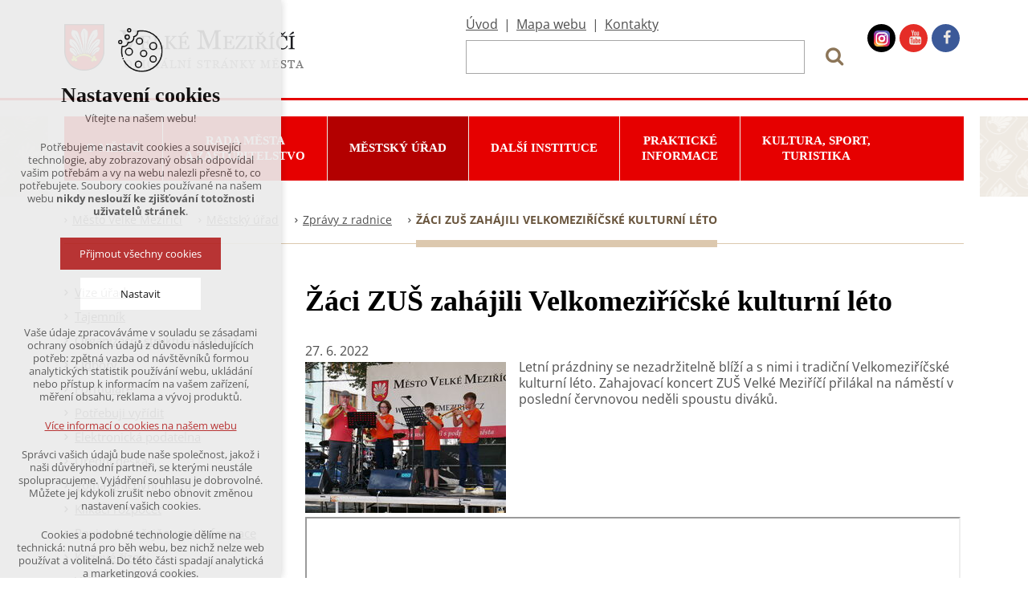

--- FILE ---
content_type: text/html; charset=utf-8
request_url: https://www.velkemezirici.cz/mestsky-urad/aktuality/13244-zaci-zus-zahajili-velkomeziricske-kulturni-leto
body_size: 8660
content:
<!DOCTYPE html>
<html xmlns="http://www.w3.org/1999/xhtml" lang="cs-cz" xml:lang="cs-cz" dir="ltr">
				<head>
		<script type="text/javascript">
			var dataLayer = dataLayer || [];
			dataLayer.push({'consent_url': '/mestsky-urad/ochrana-osobnich-udaju'});
			dataLayer.push({'lang_tag': 'cs'});
		</script>
			<meta name="author" content="xart.cz" />
			<meta name="viewport" content="width=device-width,initial-scale=1">
			<script src="/templates/xart_frontend/js/jquery.js"></script>
			  <base href="https://www.velkemezirici.cz/mestsky-urad/aktuality/13244-zaci-zus-zahajili-velkomeziricske-kulturni-leto" />
  <meta http-equiv="content-type" content="text/html; charset=utf-8" />
  <meta name="robots" content="index, follow" />
  <meta name="author" content="Lucie Málková" />
  <meta name="generator" content="xartCMS" />
  <title>Město Velké Meziříčí - Žáci ZUŠ zahájili Velkomeziříčské kulturní léto</title>
  <link href="/favicon.ico" rel="shortcut icon" type="image/vnd.microsoft.icon" />
  <link rel="stylesheet" href="https://www.velkemezirici.cz/media/com_xgalerie/css/plain.css" type="text/css" />
  <link rel="stylesheet" href="https://www.velkemezirici.cz/media/com_xgalerie/css/category.css" type="text/css" />
  <link rel="stylesheet" href="https://www.velkemezirici.cz/media/com_xgalerie/css/lightbox.css" type="text/css" />
  <link rel="stylesheet" href="/plugins/system/xeditorpopup/assets/css/jquery.fancybox.min.css" type="text/css" />
  <link rel="stylesheet" href="/plugins/system/xeditormediabox/css/xeditormediabox.css?version=116" type="text/css" />
  <link rel="stylesheet" href="/plugins/system/xeditormediabox/themes/standard/css/style.css?version=116" type="text/css" />
  <link rel="stylesheet" href="/media/com_xnewsletter/css/module_default.css" type="text/css" />
  <script src="/plugins/system/xeditorpopup/assets/js/jquery.fancybox.min.js" type="text/javascript"></script>
  <script src="/plugins/system/xeditormediabox/js/xeditormediabox.js?version=116" type="text/javascript"></script>
  <script src="/media/com_xnewsletter/js/xnewsletter_module.js?v=1768402502" type="text/javascript"></script>
  <script type="text/javascript">
xEDITORMediaBox.init({popup:{width:"",height:"",legacy:0,lightbox:0,shadowbox:0,resize:1,icons:0,overlay:1,overlayopacity:0.8,overlaycolor:"#000000",fadespeed:500,scalespeed:500,hideobjects:0,scrolling:"fixed",close:2,labels:{'close':'Close','next':'Next','previous':'Previous','cancel':'Cancel','numbers':'{$current} of {$total}'}},tooltip:{className:"tooltip",opacity:0.8,speed:150,position:"br",offsets:{x: 16, y: 16}},base:"/",imgpath:"plugins/system/xeditormediabox/img",theme:"standard",themecustom:"",themepath:"plugins/system/xeditormediabox/themes"});<!--
					var xnewsletter = Array();
					xnewsletter['NAMECAPTION'] = 'Jméno';
					xnewsletter['NAME_MISSING'] = 'Prosím, zadejte Vaše jméno.';
					xnewsletter['EMAILCAPTION'] = 'Zadejte váš e-mail';
					xnewsletter['VALID_EMAIL'] = 'Prosím, vložte platnou e-mailovou adresu.';
					xnewsletter['ACCEPT_TERMS'] = 'Prosím přečtěte si pravidla';
					xnewsletter['CAPTCHA_MISSING'] = 'Prosím, opište bezpečnostní kód zobrazený v obrázku.';
					xnewsletter['NO_LIST_SELECTED'] = 'Prosím, vyberte seznamy, které chcete přihlásit k odběru';
			//--><!--
		xnewsletter['reqFieldsformxNEWSLETTER95481'] = Array('html');
		xnewsletter['validFieldsformxNEWSLETTER95481'] = Array('Prosím vložte hodnotu pro položku Příjem');
		//-->
  </script>
  <meta property="og:image" content="https://www.velkemezirici.cz//cache/xart_thumbnails/4d5bd457cbbf62e4e493212f35c3a450.JPG" />

			<link rel="stylesheet" href="/templates/xart_frontend/css/template.css?v=1681736066" type="text/css" media="all" />
			<link rel="shortcut icon" href="/templates/xart_frontend/images/ico/favicon.ico" type="image/x-icon">
			<link rel="apple-touch-icon" href="/templates/xart_frontend/images/ico/apple-icon.png">
			<link rel="apple-touch-icon" sizes="57x57" href="/templates/xart_frontend/images/ico/apple-icon-57x57.png">
			<link rel="apple-touch-icon" sizes="72x72" href="/templates/xart_frontend/images/ico/apple-icon-72x72.png">
			<link rel="apple-touch-icon" sizes="76x76" href="/templates/xart_frontend/images/ico/apple-icon-76x76.png">
			<link rel="apple-touch-icon" sizes="114x114" href="/templates/xart_frontend/images/ico/apple-icon-114x114.png">
			<link rel="apple-touch-icon" sizes="120x120" href="/templates/xart_frontend/images/ico/apple-icon-120x120.png">
			<link rel="apple-touch-icon" sizes="144x144" href="/templates/xart_frontend/images/ico/apple-icon-144x144.png">
			<link rel="apple-touch-icon" sizes="152x152" href="/templates/xart_frontend/images/ico/apple-icon-152x152.png">

			
			<script src="/templates/xart_frontend/js/jquery-ui.js"></script>
			<script src="/templates/xart_frontend/js/datepicker-cs.js"></script>


			
			<!--[if lte IE 8]>
				<script src="/templates/xart_frontend/js/html5.js"></script>
				<script src="/templates/xart_frontend/js/respond.min.js"></script>
			<![endif]-->

			<!-- Google Tag Manager -->
			<script>(function(w,d,s,l,i){w[l]=w[l]||[];w[l].push({'gtm.start':
			new Date().getTime(),event:'gtm.js'});var f=d.getElementsByTagName(s)[0],
			j=d.createElement(s),dl=l!='dataLayer'?'&l='+l:'';j.async=true;j.src=
			'https://www.googletagmanager.com/gtm.js?id='+i+dl;f.parentNode.insertBefore(j,f);
			})(window,document,'script','dataLayer','GTM-M8L9X3');</script>
			<!-- End Google Tag Manager -->

			<!-- Hotjar Tracking Code for https://www.velkemezirici.cz/ -->
			<script>
				(function(h,o,t,j,a,r){
					h.hj=h.hj||function(){(h.hj.q=h.hj.q||[]).push(arguments)};
					h._hjSettings={hjid:1875621,hjsv:6};
					a=o.getElementsByTagName('head')[0];
					r=o.createElement('script');r.async=1;
					r.src=t+h._hjSettings.hjid+j+h._hjSettings.hjsv;
					a.appendChild(r);
				})(window,document,'https://static.hotjar.com/c/hotjar-','.js?sv=');
			</script>
		</head>
		<!--[if lt IE 7]><body class="lt-ie9 lt-ie8 lt-ie7" ><![endif]-->
		<!--[if    IE 7]><body class="lt-ie9 lt-ie8" ><![endif]-->
		<!--[if    IE 8]><body class="lt-ie9" ><![endif]-->
		<!--[if    IE 9]><body class="ie9"><![endif]-->
		<!--[if gt IE 9]><body><![endif]-->
		<!--[if !IE]><!-->
		<body>
		<!--<![endif]-->
			<!-- Google Tag Manager (noscript) -->
			<noscript><iframe src="https://www.googletagmanager.com/ns.html?id=GTM-M8L9X3"
			height="0" width="0" style="display:none;visibility:hidden"></iframe></noscript>
			<!-- End Google Tag Manager (noscript) -->


			<nav class="mod_custom  m-accessibility" aria-labelledby="accessibility-title">				<h2 class="title" id="accessibility-title">Přístupnostní navigace</h2>
				<ul>
					<li><a href="#main">Přejít k obsahu</a></li>
					<li><a href="#menu-main">Přejít k hlavnímu menu</a></li>
				</ul>
			</nav>
			<div id="page">
				<header id="page-header" role="banner">
					<div class="container">
						<div class="logo">
							<div class="inner">
								<a href="https://www.velkemezirici.cz/">
									<img src="/templates/xart_frontend/images/logo/logo.png" alt="Město Velké Meziříčí" height="58" width="298">
								</a>
							</div>
						</div>
						<div class="h01 clear">
							
							<div class="p01">
								
<nav role="navigation" aria-label="rychlá navigace">
	<ul class="menu">
	<li class="item-101"><a href="/" >Úvod</a><span>|</span></li><li class="item-126"><a href="/mapa-webu" >Mapa webu</a><span>|</span></li><li class="item-164"><a href="/kontakty" >Kontakty</a></li></ul>
</nav>


<div class="search">
	<form action="index.php" method="post" role="search">
		<div>
			<label for="mod-search-searchword" class="bf">Zadej hledaný výraz</label>
			<input name="searchword" id="mod-search-searchword" maxlength="60"  class="inputbox search" type="text" size="100" value=""  placeholder=""/><button type="submit" onclick="this.form.searchword.focus();"><span class="bf">Vyhledat</span></button>		<input type="hidden" name="task" value="search" />
		<input type="hidden" name="option" value="com_search" />
		<input type="hidden" name="Itemid" value="109" />
		</div>
	</form>
</div>


							</div>
							<div class="p02">
								
								<div class="inner">
									
<div class="mod_custom lang">
<section class="mod_custom lang" role="region" aria-labelledby="lang-title">
	<h2 id="lang-title" class="bf">Přepínač jazyků</h2>
	<div class="gte">
		<div id="google_translate_element"></div>
		<script type="text/javascript">
		function googleTranslateElementInit() {
			new google.translate.TranslateElement({
				pageLanguage: 'auto',
				includedLanguages: 'en,hr,it,de,sv,fr,pl,es',
				autoDisplay: false,
				layout: google.translate.TranslateElement.InlineLayout.SIMPLE
			}, 'google_translate_element');
		}
		</script>
		<script src="//translate.google.com/translate_a/element.js?cb=googleTranslateElementInit" type="text/javascript"></script>
	</div>
</section>
</div>

<div class="mod_custom social clear">
<nav role="navigation" aria-labelledby="soc-title">
   <h2 id="soc-title" class="bf"><span>Sociální síště</span></h2>
	<ul>
		<li><a class="icon icon-instagram" href="https://www.instagram.com/mestovelkemezirici/" target="_blank"><span class="bf">instagram</span></a></li>
		<li><a class="icon icon-youtube" href="http://www.youtube.com/mestovelkemezirici" target="_blank"><span class="bf">youtube</span></a></li>
		<li><a class="icon icon-facebook" href="http://www.facebook.com/Velke.Mezirici" target="_blank"><span class="bf">facebook</span></a></li>
	</ul>
</nav>
</div>

								</div>
							</div>
						</div>
						<div class="cleaner"></div>
					</div>
				</header>
				
				<div id="mod_slideshow">
											<div id="mod_top-menu" class="responsive_menu subpage">
							<nav role="navigation" aria-label="Hlavní menu">
								<div class="container" id="menu-main">									<a class="icon-menu a_responsive" href="#res_menu">Menu</a>
									

<ul class="menu" id="res_menu">
<li class="item-141 parent"><a href="/o-meste" >O městě</a></li><li class="item-182 parent"><a href="/rada-mesta-a-zastupitelstvo" >Rada města<br/> a zastupitelstvo</a></li><li class="item-179 act parent"><a href="/mestsky-urad" >Městský úřad</a></li><li class="item-249 parent"><a href="/dalsi-instituce" >Další instituce</a></li><li class="item-290 parent"><a href="/prakticke-informace" >Praktické<br/> informace</a></li><li class="item-330 parent"><a href="/kultura-sport-turistika" >Kultura, sport,<br/> turistika</a></li></ul>

								</div>
							</nav>
						</div>
									</div>

									<div class="main-content">
						<div class="container">
							<nav role="navigation" aria-label="Drobečkové menu">
								
<div class="mod_breadcrumbs">

<ul>
<li><a href="/" class="pathway">Město Velké Meziříčí</a></li><li><a href="/mestsky-urad" class="pathway">Městský úřad</a></li><li><a href="/mestsky-urad/aktuality" class="pathway">Zprávy z radnice</a></li><li><span>Žáci ZUŠ zahájili Velkomeziříčské kulturní léto</span></li></ul>

</div>

							</nav>
														<div id="main"><main role="main" id="col-right">								
<div id="system-message-container">
</div>
								
								
								<article class="item-page" id="article-13244" aria-labelledby="article-title-13244">
	<h1  id="article-title-13244">
		Žáci ZUŠ zahájili Velkomeziříčské kulturní léto	</h1>
27. 6. 2022<p><a data-fancybox="xgallery-cat-2" href="/images/stories/8.JPG" class="xeditorpopup-fancybox" data-caption="Zahájení Velkomeziříčského kulturního léta 2022, foto: Lucie Málková" target="_blank"><img src="/images/stories/thumbnails/thumb_8.JPG" width="250" height="188" alt="8"></a>Letní prázdniny se nezadržitelně blíží a s nimi i tradiční Velkomeziříčské kulturní léto. Zahajovací koncert ZUŠ Velké Meziříčí přilákal na náměstí v poslední červnovou neděli spoustu diváků.</p>
 <p><iframe src="//www.youtube.com/embed/fCTtLhEjSm0?rel=0&amp;wmode=opaque" width="560" height="315"></iframe></p>
<p>Nejprve se na pódiu ujali slova ředitel Jupiter clubu Milan Dufek a starosta města Alexandros Kaminaras, kteří přivítali přítomné diváky a poté odstartovali sérii letošních hudebních a dalších vystoupení.</p>
<p>Následoval každoroční koncert žáků a učitelů místní základní umělecké školy, během nějž se představili sólisté hudebního oboru ve hře na trubku, housle, klavír, saxofon i bicí nástroje. Zahráli také akordeonový soubor, duo bicích nástrojů včetně obou orchestrů školy. Prezentoval se i taneční a literárně – dramatický obor.</p>
<p>Místní občané se v následujících týdnech mohou těšit na plejádu rozmanitých kulturních zážitků. Kromě hudebních skupin, které v našem městě již hrály a diváci je dobře znají, se představí i kapely nové. Chybět nebude ani výstava papírových modelů nebo pohádka pro děti.</p>
<p>Neváhejte a přijďte se pobavit do centra města. Akci finančně podporuje Kraj Vysočina a Město Velké Meziříčí.</p>
<p>Lucie Málková</p>
<p><div id="main_images_wrapper9544" class="mod_page-gallery">
	
	<div id="main_des_container9544" class="main_des_container" style="text-align: center; overflow: hidden; position: relative; bottom: 35px; width: 100%; float: none; height: 40px;">

            <div  class="des_div">                    </div>
	        <div style="display: none" class="des_div">                    </div>
	        <div style="display: none" class="des_div">                    </div>
	        <div style="display: none" class="des_div">                    </div>
	        <div style="display: none" class="des_div">                    </div>
	        <div style="display: none" class="des_div">                    </div>
	        <div style="display: none" class="des_div">                    </div>
	        <div style="display: none" class="des_div">                    </div>
	        <div style="display: none" class="des_div">                    </div>
	        <div style="display: none" class="des_div">                    </div>
		
	</div>





	<div id="main_thumb_container9544">

		<div id="main_thumb_table9544" class="gall_items">
        
            						<div id="main-9544-1" class="gall_item" >
								<a href="https://www.velkemezirici.cz/images/xgalerie/resized/6401-6500/2-6425-1000-800-80.JPG" target="_blank" data-fancybox="xgallery-cat-2" data-caption="Zahájení Velkomeziříčského kulturního léta 2022, foto: Lucie Málková  ">
									<img src="https://www.velkemezirici.cz/images/xgalerie/resized/6401-6500/2-6425-190-130-80-c.JPG" title="" alt="" />
							
																	<div class="hover">
									<h2>
																			</h2>
								</div>
                            </a>
                        </div>

            								<div id="main-9544-2" class="gall_item" >
								<a href="https://www.velkemezirici.cz/images/xgalerie/resized/6401-6500/3-6426-1000-800-80.JPG" target="_blank" data-fancybox="xgallery-cat-2" data-caption="Zahájení Velkomeziříčského kulturního léta 2022, foto: Lucie Málková  ">
									<img src="https://www.velkemezirici.cz/images/xgalerie/resized/6401-6500/3-6426-190-130-80-c.JPG" title="" alt="" />
							
																	<div class="hover">
									<h2>
																			</h2>
								</div>
                            </a>
                        </div>

            								<div id="main-9544-3" class="gall_item" >
								<a href="https://www.velkemezirici.cz/images/xgalerie/resized/6401-6500/7-6427-1000-800-80.JPG" target="_blank" data-fancybox="xgallery-cat-2" data-caption="Zahájení Velkomeziříčského kulturního léta 2022, foto: Lucie Málková  ">
									<img src="https://www.velkemezirici.cz/images/xgalerie/resized/6401-6500/7-6427-190-130-80-c.JPG" title="" alt="" />
							
																	<div class="hover">
									<h2>
																			</h2>
								</div>
                            </a>
                        </div>

            								<div id="main-9544-4" class="gall_item" >
								<a href="https://www.velkemezirici.cz/images/xgalerie/resized/6401-6500/9-6428-1000-800-80.JPG" target="_blank" data-fancybox="xgallery-cat-2" data-caption="Zahájení Velkomeziříčského kulturního léta 2022, foto: Lucie Málková  ">
									<img src="https://www.velkemezirici.cz/images/xgalerie/resized/6401-6500/9-6428-190-130-80-c.JPG" title="" alt="" />
							
																	<div class="hover">
									<h2>
																			</h2>
								</div>
                            </a>
                        </div>

            		
           
            						<div id="main-9544-5" class="gall_item" >
								<a href="https://www.velkemezirici.cz/images/xgalerie/resized/6401-6500/10-6429-1000-800-80.JPG" target="_blank" data-fancybox="xgallery-cat-2" data-caption="Zahájení Velkomeziříčského kulturního léta 2022, foto: Lucie Málková  ">
									<img src="https://www.velkemezirici.cz/images/xgalerie/resized/6401-6500/10-6429-190-130-80-c.JPG" title="" alt="" />
							
																	<div class="hover">
									<h2>
																			</h2>
								</div>
                            </a>
                        </div>

            								<div id="main-9544-6" class="gall_item" >
								<a href="https://www.velkemezirici.cz/images/xgalerie/resized/6401-6500/11-6430-1000-800-80.JPG" target="_blank" data-fancybox="xgallery-cat-2" data-caption="Zahájení Velkomeziříčského kulturního léta 2022, foto: Lucie Málková  ">
									<img src="https://www.velkemezirici.cz/images/xgalerie/resized/6401-6500/11-6430-190-130-80-c.JPG" title="" alt="" />
							
																	<div class="hover">
									<h2>
																			</h2>
								</div>
                            </a>
                        </div>

            								<div id="main-9544-7" class="gall_item" >
								<a href="https://www.velkemezirici.cz/images/xgalerie/resized/6401-6500/12-6431-1000-800-80.JPG" target="_blank" data-fancybox="xgallery-cat-2" data-caption="Zahájení Velkomeziříčského kulturního léta 2022, foto: Lucie Málková  ">
									<img src="https://www.velkemezirici.cz/images/xgalerie/resized/6401-6500/12-6431-190-130-80-c.JPG" title="" alt="" />
							
																	<div class="hover">
									<h2>
																			</h2>
								</div>
                            </a>
                        </div>

            								<div id="main-9544-8" class="gall_item" >
								<a href="https://www.velkemezirici.cz/images/xgalerie/resized/6401-6500/13-6432-1000-800-80.JPG" target="_blank" data-fancybox="xgallery-cat-2" data-caption="Zahájení Velkomeziříčského kulturního léta 2022, foto: Lucie Málková  ">
									<img src="https://www.velkemezirici.cz/images/xgalerie/resized/6401-6500/13-6432-190-130-80-c.JPG" title="" alt="" />
							
																	<div class="hover">
									<h2>
																			</h2>
								</div>
                            </a>
                        </div>

            		
           
            						<div id="main-9544-9" class="gall_item" >
								<a href="https://www.velkemezirici.cz/images/xgalerie/resized/6401-6500/14-6433-1000-800-80.JPG" target="_blank" data-fancybox="xgallery-cat-2" data-caption="Zahájení Velkomeziříčského kulturního léta 2022, foto: Lucie Málková  ">
									<img src="https://www.velkemezirici.cz/images/xgalerie/resized/6401-6500/14-6433-190-130-80-c.JPG" title="" alt="" />
							
																	<div class="hover">
									<h2>
																			</h2>
								</div>
                            </a>
                        </div>

            								<div id="main-9544-10" class="gall_item" >
								<a href="https://www.velkemezirici.cz/images/xgalerie/resized/6401-6500/15-6434-1000-800-80.JPG" target="_blank" data-fancybox="xgallery-cat-2" data-caption="Zahájení Velkomeziříčského kulturního léta 2022, foto: Lucie Málková  ">
									<img src="https://www.velkemezirici.cz/images/xgalerie/resized/6401-6500/15-6434-190-130-80-c.JPG" title="" alt="" />
							
																	<div class="hover">
									<h2>
																			</h2>
								</div>
                            </a>
                        </div>

            		
            		
            		
           		</div>

	</div>

        <div class="xgalerie_clear"></div>
    <form action="index.php?option=com_xgalerie&amp;view=igcategory&amp;id=403&amp;Itemid=243" method="post" name="ig_thumb_pagination">
		<div class="pagination">
					</div>
	</form>
	

<div id="lbox_dark9544" class="lbox_dark" style="display: none;" ></div>

<div id="lbox_white9544" class="lbox_white" style="width:1010px; display: none; padding: 0;" >

    <img src="https://www.velkemezirici.cz/media/com_xgalerie/images/close.gif" id="closeImage9544" class="closeImage" alt="close" style="position: absolute; top: -26px; right: -20px; z-index: 9999;" />
    		<div id="lbox_image_slideshow_wrapper9544" class="lbox_image_slideshow_wrapper" style="margin-bottom: 70px;">
		
				<img src="https://www.velkemezirici.cz/media/com_xgalerie/images/left-side-arrow.png" id="lbox_slideshow_rewind9544" alt="" style="position: absolute; bottom: 35px; left: -25px; z-index: 9999; cursor: pointer;"/>
				<div id="lbox_large_image9544" class="lbox_large_image" style="width: 1000px; height: 751px;" >
		</div>
		
				<img src="https://www.velkemezirici.cz/media/com_xgalerie/images/right-side-arrow.png" id="lbox_slideshow_forward9544" alt="" style="position: absolute; bottom: 35px; right: -25px; z-index: 9999; cursor: pointer;"/>
				
		<div class="xgalerie_clear"></div>
				
		</div>
		
	<div id="lbox_des_container9544" class="lbox_des_container" style="text-align: center; overflow: hidden; position: relative; bottom: 35px; width: 100%; float: none; height: 40px;">

            <div  class="des_div">                    </div>
	        <div style="display: none" class="des_div">                    </div>
	        <div style="display: none" class="des_div">                    </div>
	        <div style="display: none" class="des_div">                    </div>
	        <div style="display: none" class="des_div">                    </div>
	        <div style="display: none" class="des_div">                    </div>
	        <div style="display: none" class="des_div">                    </div>
	        <div style="display: none" class="des_div">                    </div>
	        <div style="display: none" class="des_div">                    </div>
	        <div style="display: none" class="des_div">                    </div>
		
	</div>

</div><div class="xgalerie_clear"></div>
</div></p>	<div id="fb-root"></div>
	<script>(function(d, s, id) {
		var js, fjs = d.getElementsByTagName(s)[0];
		if (d.getElementById(id)) return;
		js = d.createElement(s); js.id = id;
		js.src = "//connect.facebook.net/cs_CZ/sdk.js#xfbml=1&version=v2.3";
		fjs.parentNode.insertBefore(js, fjs);
	}(document, 'script', 'facebook-jssdk'));</script>

			<div class="fb-like" data-href="https://www.velkemezirici.cz/mestsky-urad/aktuality/13244-zaci-zus-zahajili-velkomeziricske-kulturni-leto" data-layout="button" data-action="like" data-show-faces="true" data-share="true"></div>
	

	</article>

								
							</main></div>
															<aside role="complementary" id="col-left">
									
<nav role="navigation">
<ul class="menu">
<li class="item-223"><a href="/mestsky-urad/vize-uradu" >Vize úřadu</a></li><li class="item-224"><a href="/mestsky-urad/tajemnik" >Tajemník</a></li><li class="item-219"><a href="/mestsky-urad/organizacni-struktura-mu-vm" >Organizační struktura MÚ VM</a></li><li class="item-180 parent"><a href="/mestsky-urad/odbory" >Odbory</a></li><li class="item-235"><a href="/mestsky-urad/formulare" >Formuláře</a></li><li class="item-291 parent"><a href="/mestsky-urad/potrebuji-vyridit" >Potřebuji vyřídit</a></li><li class="item-236"><a href="/mestsky-urad/elektronicka-podatelna" >Elektronická podatelna</a></li><li class="item-237"><a href="https://portal.velkemezirici.cz/wab/eud/Eud.action" target="_blank" >Úřední deska</a></li><li class="item-544"><a href="/mestsky-urad/pracovni-mista" >Volná pracovní místa</a></li><li class="item-392"><a href="https://portal.velkemezirici.cz/dmkc/prehled?year=2025" target="_blank" >Klikací rozpočet</a></li><li class="item-238"><a href="/mestsky-urad/povinne-zverejnovane-informace" >Povinně zveřejňované informace</a></li><li class="item-240"><a href="/mestsky-urad/krizove-rizeni" >Krizové řízení</a></li><li class="item-241"><a href="/mestsky-urad/verejne-zakazky" >Veřejné zakázky</a></li><li class="item-243 current act"><a href="/mestsky-urad/aktuality" >Zprávy z radnice</a></li><li class="item-244"><a href="/mestsky-urad/zakon-o-stretu-zajmu" >Zákon o střetu zájmů</a></li><li class="item-245"><a href="/mestsky-urad/zakon-o-kontrole" >Zákon o kontrole</a></li><li class="item-247"><a href="/mestsky-urad/graficky-manual" >Grafický manuál</a></li><li class="item-246"><a href="/mestsky-urad/ochrana-osobnich-udaju" >Ochrana osobních údajů</a></li><li class="item-298"><a href="/mestsky-urad/adresar-obci-orp-vm" >Adresář obcí ORP VM</a></li><li class="item-306 parent"><a href="/mestsky-urad/informace-pro-obce" >Informace pro obce</a></li><li class="item-248"><a href="/mestsky-urad/smernice" >Směrnice</a></li><li class="item-405 parent"><a href="/mestsky-urad/uzemni-planovani" >Územní plánování</a></li><li class="item-577"><a href="/mestsky-urad/videozpravodaje" >Videozpravodaje</a></li><li class="item-597"><a href="/mestsky-urad/vnitrni-oznamovaci-system" >Vnitřní oznamovací systém</a></li><li class="item-608"><a href="/mestsky-urad/registr-vozidel" >Registr vozidel</a></li><li class="item-611"><a href="/mestsky-urad/energetika" >Energetika</a></li><li class="item-613"><a href="/mestsky-urad/uzavreni-manzelstvi-partnerstvi" >Uzavření manželství/partnerství</a></li></ul></nav>

<div class="mod_panel">
	<div class="panel_head">
		<h3>Nejnavštěvovanější <i>v sekci Městský úřad</i></h3>
		<span class="icon-publish"></span>
	</div>
	<div class="cnt">
		<ul class="mostread">
					<li>
				<a href="/mestsky-urad/aktuality/14440-rekonstrukce-zacina-namesti-na-ni-cekalo-ctyricet-let">
					Rekonstrukce začíná, náměstí na ni čekalo čtyřicet let</a>
			</li>
					<li>
				<a href="/mestsky-urad/aktuality/14452-rekonstrukce-namesti-archeologove-hlasi-prvni-objevy">
					Rekonstrukce náměstí: Archeologové hlásí první objevy</a>
			</li>
					<li>
				<a href="/mestsky-urad/aktuality/14404-orientujete-se-v-problematice-cestovniho-ruchu-tepna-vysociny-hleda-reditele">
					Orientujete se v problematice cestovního ruchu? Tepna Vysočiny hledá ředitele</a>
			</li>
					<li>
				<a href="/mestsky-urad/aktuality/14463-zakladni-skolu-povede-hedvika-kopecna">
					Základní školu povede Hedvika Kopečná</a>
			</li>
					<li>
				<a href="/mestsky-urad/aktuality/14427-ctyriadvacet-novych-obcanku-privital-starosta">
					Čtyřiadvacet nových občánků přivítal starosta</a>
			</li>
				</ul>
	</div>
</div>

									
<div class="mod_custom mod_panel qli">
<div class="cnt cnt_link"><a target="_blank" class="youtube" href="http://www.youtube.com/mestovelkemezirici"> <span>Sledujte náš<br><strong>YOUTUBE kanál</strong></span> </a> <a target="_blank" class="facebook" href="http://www.facebook.com/Velke.Mezirici"> <span>Fanděte nám na<br><strong>FACEBOOKU</strong></span> </a></div>

</div>

<div class="mod_xnewsletter mod_panel">
<section role="region" aria-labelledby="newsletter-title">
	<div class="panel_head">
		<h2 id="newsletter-title">Denní zpravodaj</h2>
		<span class="icon-mail"></span>
	</div>
	<div id="mod_newsletter">
				<p class="xnewsletter_introtext">Chcete mít přehled o tom, co se děje ve Vašem městě a okolí?<br />Přihlaste se k odběru novinek a budete v obraze.</p>
		
				<div class="xnewsletter_fulldiv" id="xnewsletter_fulldiv_formxNEWSLETTER95481">

			<form id="formxNEWSLETTER95481" class="normal clear" action="/mestsky-urad/aktuality" onsubmit="return submitxnewsletterform('optin','formxNEWSLETTER95481')" method="post" name="formxNEWSLETTER95481"  >

									<div class="gdpr-consent-box">
						<input type="checkbox" value="1" name="gdpr_consent" id="gdpr_consent" />
						<label for="gdpr_consent">Souhlasím se <a href="/souhlas-se-zpracovanim-osobnich-udaju" target="_blank">zpracováním osobních údajů</a>.</label>
					</div>				<label for="user_email_formxNEWSLETTER95481" class="bf">Zadejte Váš email</label> 
				<input
					id="user_email_formxNEWSLETTER95481"
										class=""
					type="text"
					name="user[email]"
					placeholder="Zadejte váš e-mail"
					value=""
				/>

				<button
					class=""
					type="submit"
					value=""
					name="Submit"
					onclick="try{ return submitxnewsletterform('optin','formxNEWSLETTER95481'); }catch(err){alert('The form could not be submitted '+err);return false;}"
				><span class="bf">Odeslat</span></button>

				
				<input type="hidden" name="user[gdpr]" value="2026-01-14 15:55:02"/>
				<input type="hidden" name="ajax" value="1"/>
				<input type="hidden" name="ctrl" value="sub"/>
				<input type="hidden" name="task" value="notask"/>
				<input type="hidden" name="redirect" value="https%3A%2F%2Fwww.velkemezirici.cz%2Fmestsky-urad%2Faktuality%2F13244-zaci-zus-zahajili-velkomeziricske-kulturni-leto"/>
				<input type="hidden" name="redirectunsub" value="https%3A%2F%2Fwww.velkemezirici.cz%2Fmestsky-urad%2Faktuality%2F13244-zaci-zus-zahajili-velkomeziricske-kulturni-leto"/>
				<input type="hidden" name="option" value="com_xnewsletter"/>
								<input type="hidden" name="hiddenlists" value="9"/>
				<input type="hidden" name="acyformname" value="formxNEWSLETTER95481" />

				
				
								<input type="hidden" name="120d78df003d506ab3eb80e13eb8613e" value="1" />			</form>

			
		</div>
		
		
	</div>
</section>
</div>


									<div class="cleaner"></div>
								</aside>
													</div>
					</div>
								<footer id="page-footer" role="contentinfo">
					<div class="container">
						<div class="fl">
							

<p class="menu links">
<a href="/" >Titulní strana</a>&nbsp; &nbsp;|&nbsp; &nbsp;<a href="/mapa-webu" >Mapa webu</a>&nbsp; &nbsp;|&nbsp; &nbsp;<a href="/prohlaseni-o-pristupnosti" >Prohlášení o přístupnosti</a>&nbsp; &nbsp;|&nbsp; &nbsp;<a href="https://mail.velkemezirici.cz/owa/" >Webmail</a></p>

<p>Publikování nebo další šíření obsahu serveru <a href="/" title="www.velkemezirici.cz">www.velkemezirici.cz</a> je bez písemného souhlasu ZAKÁZÁNO!</p>


						</div>
						<div class="fr">
							<p>© 2026 Město Velké Meziříčí</p>
							<p class="right"><a href="http://www.xart.cz" class="xart">VYTVOŘENO V XART.CZ</a></p>
						</div>
						<div class="cleaner"></div>
					</div>
				</footer>
			</div><!-- #page -->
			<div id="gotop"><a href="#">Nahoru</a></div>
			<script src="/templates/xart_frontend/js/scripts.js?v=22?v=1749457060"></script>
<script>
    Userback = window.Userback || {};
    Userback.access_token = '8770|17282|COLzpJkCWaNouKwXwGagirk98K5ounuCKJA0Lq6BexPZ1AsIEd';
    (function(id) {
        var s = document.createElement('script');
        s.async = 1;s.src = 'https://static.userback.io/widget/v1.js';
        var parent_node = document.head || document.body;parent_node.appendChild(s);
    })('userback-sdk');
</script>
		</body>
	</html>


--- FILE ---
content_type: text/css
request_url: https://www.velkemezirici.cz/media/com_xgalerie/css/plain.css
body_size: 145
content:
/*make the first thumb as far left as possible, as we have no borders*/
table.main_thumb_table td:first-child div.thumbs_div img{
padding-left: 0px;
}

table.lbox_thumb_table td:first-child div.thumbs_div img{
padding-left: 0px;
}

--- FILE ---
content_type: text/css
request_url: https://www.velkemezirici.cz/media/com_xgalerie/css/category.css
body_size: 1625
content:
/* GENERAL */
div.xgalerie_clear{
    clear: both;
    }

/* SEARCH BIT */
	div.xgalerie_search{
	width: 100%;
	}
	
	div.xgalerie_search form{
	float: right;
	}
	
/* CATEGORY DESCRIPTION BIT */

	/*this div holds the category description (that can be set to top or bottom position)*/
	div.category_description{
	float: left;
	width: 100%;
	margin: 10px 0px;
	}


/* CATEGORY CHILDREN PART */

    /*wraps all the category menu image divs*/
    div.cat_child_wrapper{
    float: left;
    }
    
    /*each holds a category menu image */
    div.cat_child{
    float: left;
    padding: 10px;
    }
    
    /*all the headings in the category view are h3s. If your templates h3 is not what
    you want, you can style the gallery h3s here*/
    h3.cat_child_h3{
    	margin: 5px 0 20px;
    }
    
    /* inside the h3's are a link (<a> tag) If your templates links are not what you want,
    you can style the category view links here*/
    a.cat_child_a{
    }

    /* xart */
    td.cat_child {
    	padding-right: 25px;
    }


/*MAIN IMAGES WRAPPER */

	/*this wraps all the main images html (not the lightbox html)
	its alignment is set inline, as there is a left/center/right option in the backend*/
	div.main_images_wrapper{
	}


/* MAIN GALLERY THUMBS BIT */

    div.main_thumbs_arrow_wrapper{
	float: left;
	}
	
	/*this div holds the up arrow*/
	div.main_up_arrow{
	float: left;
	}

	/*the up arrow*/
	div.main_up_arrow img{
	cursor: pointer;
	display: block;
	margin-left: auto;
	margin-right: auto;
	margin-top: 4px;
	margin-bottom: 4px;
	}

	/*this div holds the main thumb table. It has overflow hidden/auto inline.
	The main thumb table scrolls inside it*/
	div.main_thumb_container{
	float: left;
	position: relative;
	direction: ltr;
	}

	/*this table holds all the thumbs.*/
	table.main_thumb_table{
	float: left;
	}

	/*these table cells hold one thumb div each.*/
	table.main_thumb_table td{
	}

	/*the thumbnail that is active will have wrapper td with a class of active*/
	table.main_thumb_table .active_thumb{
	}

	/*the rest of the thumb tds will have this class*/
	table.main_thumb_table .inactive_thumb{
	}

	/*these divs hold one thumbnail each.*/
	table.main_thumb_table td div.thumbs_div{
	text-align: center;
	}

	/*stop firefox putting a dotted border around the thumb, which gives it an overflow */
	table.main_thumb_table td div.thumbs_div a{
	outline: none;
	}
	
	/*stop J17 defualt template from giving thumbs a blue background on hover */
	div.thumbs_div a:hover, div.thumbs_div a:active, div.thumbs_div a:focus{
	background-color: transparent !important;
	}

	/*the thumbnail image*/
	table.main_thumb_table td div.thumbs_div img{
	padding: 4px;
	}

	/*this holds the left/right arrows */
	div.main_left_right_arrows_div{
	float:left;
	margin: 4px 0px;
	}

	/*the left arrow image*/
	img.main_left_arrow_img{
	cursor: pointer;
	float: left;
	}

	/*the right arrow image*/
	img.main_right_arrow_img{
	cursor: pointer;
	float: right;
	}

	/*this holds the down arrow*/
	div.main_down_arrow{
	float: left;
	}

	/*the down arrow*/
	div.main_down_arrow img{
	cursor: pointer;
	display: block;
	margin-left: auto;
	margin-right: auto;
	margin-top: 4px;
	margin-bottom: 4px;
	}


/* MAIN IMAGE DESCRIPTIONS BIT */

	/*the div that holds all the descrition divs*/
	div.main_des_container{
	float: left;
	margin: 5px 0px;
	}

	/*each description is wrapped in one of these*/
	div.main_des_container div.des_div{
	float: left;
	width: 100%;
	}

/* MAIN GALLERY LARGE IMAGE BIT */

	/*this keeps the large image and slideshow buttons together*/
	div.main_image_slideshow_wrapper{
	float: left;
	}

	/*this is the div that houses the main image, the position relative is nescesssary for the image to
	be injected properly*/
	div.main_large_image{
	float: left;
	position: relative;
	padding: 5px;
	}

/* MAIN GALLERY SLIDESHOW BIT */

	/*this holds the slideshow buttons*/
	div.main_slideshow_buttons{
	float: left;
	padding: 10px 0px;
	}

	/*the three slideshow images*/
	div.main_slideshow_buttons img{
	cursor: pointer;
	}
	
/* DOWNLOAD BUTTON BIT */

	/*this holds the download button*/
	div.main_download_button{
	float: left;
	padding: 5px;
	}

	/*the button image*/
	div.main_download_button img{
	cursor: pointer;
	display: block;
	padding-top: 5px;
	}
	
/*SHARE FACEBOOK BIT*/
	div.main_facebook_share{
	display: block;
	float: left;
	padding-left: 10px;
	padding-top: 10px;
	}
	
/*PLUS ONE BIT*/
	div.main_plus_one_div{
	display: block;
	float: left;
	padding-left: 10px;
	padding-top: 10px;
	}
	
/*REPORT IMAGE BIT*/
	div.main_report{
	display: block;
	float: left;
	padding-left: 10px;
	padding-top: 8px;
	}
	
/*IMAGE NUMBERING BIT*/
	div.main_img_numbering{
	display: block;
	float: left;
	padding-left: 10px;
	padding-top: 8px;
	}

/* TAGS BIT */

	/*the div that holds all the tags divs*/
	div.main_tags_container{
	float: left;
	overflow: auto;
	margin: 5px 0px;
	}

	/*each tag block is wrapped in one of these*/
	div.main_tags_container div.tags_div{
	float: left;
	}

/*FACEBOOK COMMENTS BIT*/
	div.main_fbcomments{
	float: left;
	padding-top: 5px;
	}
	
}


--- FILE ---
content_type: text/css
request_url: https://www.velkemezirici.cz/media/com_xgalerie/css/lightbox.css
body_size: 1386
content:
/* LIGHTBOX WRAPPER BIT */

	/*this is the dark background div when the lightbox shows, the javascript makes it transparent,
	if it appears below a drop down menu, put another 0 onto the end of z index*/
	div.lbox_dark{
	position: absolute;
	background-color: #000000;
	z-index: 10100;
	}

	/*the wrapper for all the lightbox stuff, if it appears below a drop down menu,
	put another 0 onto the end of z index*/
	div.lbox_white{
	position: absolute;
	background-color: #ffffff;
	padding: 20px;
	z-index: 10200;
	box-sizing: content-box;	
	}

/* LIGHTBOX GALLERY THUMBS BIT */

	div.lbox_thumbs_arrow_wrapper{
	float: left;
	}

	/*this div holds the up arrow*/
	div.lbox_up_arrow{
	float: left;
	}

	/*the up arrow*/
	div.lbox_up_arrow img{
	cursor: pointer;
	display: block;
    margin-left: auto;
	margin-right: auto;
	margin-top: 4px;
	margin-bottom: 4px;
	}

	/*this div holds the lbox thumb table. It has overflow hidden/auto inline.
	The lbox thumb table scrolls inside it*/
	div.lbox_thumb_container{
	float: left;
	position: relative;
	direction: ltr;
	}

	/*this table holds all the thumbs.*/
	table.lbox_thumb_table{
	float: left;
	}

	/*these table cells hold one thumb div each.*/
	table.lbox_thumb_table td{
	}
	
	/*the thumbnail that is active will have wrapper td with a class of active*/
	table.lbox_thumb_table .active_thumb{
	}

	/*the rest of the thumb tds will have this class*/
	table.lbox_thumb_table .inactive_thumb{
	}

	/*these divs hold one thumbnail each.*/
	table.lbox_thumb_table td div.thumbs_div{
	text-align: center;
	}

	/*stop firefox putting a dotted border around the thumb, which gives it an overflow */
	table.lbox_thumb_table td div.thumbs_div a{
	outline: none;
	}

	/*the thumbnail image*/
	table.lbox_thumb_table td div.thumbs_div img{
	padding: 4px;
	}

	/*this holds the left/right arrows */
	div.lbox_left_right_arrows_div{
	float:left;
	margin: 4px 0px;
	width: 100%;
	}

	/*the left arrow image*/
	img.lbox_left_arrow_img{
	cursor: pointer;
	float: left;
	}

	/*the right arrow image*/
	img.lbox_right_arrow_img{
	cursor: pointer;
	float: right;
	}

	/*this holds the down arrow*/
	div.lbox_down_arrow{
	float: left;
	}

	/*the down arrow*/
	div.lbox_down_arrow img{
	cursor: pointer;
	display: block;
	margin-left: auto;
	margin-right: auto;
	margin-top: 4px;
	margin-bottom: 4px;
	}

/* LIGHTBOX GALLERY DESCRIPTIONS BIT */

	/*the div that holds all the descrition divs*/
	div.lbox_des_container{
	float: left;
	overflow: auto;
	margin: 5px 0px;
	}

	/*each description is wrapped in one of these*/
	div.lbox_des_container div.des_div{
	float: left;
	}
	
/* LIGHTBOX LARGE IMAGE BIT */

	/*this keeps the large image and slideshow buttons together*/
	div.lbox_image_slideshow_wrapper{
	float: left;
	box-sizing: content-box;
	}

	div.lbox_image_slideshow_wrapper img {
		box-sizing: content-box;
	}

	/*this is the div that houses the big lightbox image, the position relative is nescesssary for the image to
	be injected properly*/
	div.lbox_large_image{
	float: left;
	position: relative;
	padding: 5px;
	box-sizing: content-box;
	}
    
	/*the lightbox image itself*/
	div.lbox_large_image .large_img{
		box-sizing: content-box;
	}


/* LIGHTBOX GALLERY SLIDESHOW BIT */

	/*this holds the slideshow buttons*/
	div.lbox_slideshow_buttons{
	float: left;
	padding: 10px 0px;
	}

	/*the three slideshow images*/
	div.lbox_slideshow_buttons img{
	cursor: pointer;
	}
	
/* DOWNLOAD BUTTON BIT */

	/*this holds the download button*/
	div.lbox_download_button{
	float: left;
	padding: 10px;
	}

	/*the button image*/
	div.lbox_download_button img{
	cursor: pointer;
	}

/*SHARE FACEBOOK BIT*/
	div.lbox_facebook_share{
	display: block;
	float: left;
	padding: 10px;
	}
	
/*PLUS ONE BIT*/
	div.lbox_plus_one_div{
	display: block;
	float: left;
	padding-left: 10px;
	padding-top: 10px;
	}

/*REPORT IMAGE BIT*/
	div.lbox_report{
	display: block;
	float: left;
	padding-left: 10px;
	padding-top: 8px;
	}
	
	div.lbox_report form{
	width: 400px;
	}
	
/*IMAGE NUMBERING BIT*/
	div.lbox_img_numbering{
	display: block;
	float: left;
	padding-left: 10px;
	padding-top: 8px;
	}
	
/* LIGHTBOX TAGS BIT */

	/*the div that holds all the tags divs*/
	div.lbox_tags_container{
	float: left;
	overflow: auto;
	margin: 5px 0px;
	}

	/*each tag block is wrapped in one of these*/
	div.lbox_tags_container div.tags_div{
	float: left;
	}
	
/*FACEBOOK COMMENTS BIT*/
	div.lbox_fbcomments{
	float: left;
	padding-top: 5px;
	}
	


/* LIGHTBOX CLOSE IMAGE */

	img.closeImage{
	display: block;
	float: right;
	margin-top: 8px;
	cursor: pointer;
	}

--- FILE ---
content_type: text/css
request_url: https://www.velkemezirici.cz/templates/xart_frontend/css/template.css?v=1681736066
body_size: 40901
content:
@charset 'utf-8';@import url('../fontello/css/fontello.css');@font-face{font-family:'Open Sans';font-style:normal;font-weight:300;font-stretch:normal;src:url(https://fonts.gstatic.com/s/opensans/v34/memSYaGs126MiZpBA-UvWbX2vVnXBbObj2OVZyOOSr4dVJWUgsiH0B4uaVc.ttf) format('truetype')}@font-face{font-family:'Open Sans';font-style:normal;font-weight:400;font-stretch:normal;src:url(https://fonts.gstatic.com/s/opensans/v34/memSYaGs126MiZpBA-UvWbX2vVnXBbObj2OVZyOOSr4dVJWUgsjZ0B4uaVc.ttf) format('truetype')}@font-face{font-family:'Open Sans';font-style:normal;font-weight:600;font-stretch:normal;src:url(https://fonts.gstatic.com/s/opensans/v34/memSYaGs126MiZpBA-UvWbX2vVnXBbObj2OVZyOOSr4dVJWUgsgH1x4uaVc.ttf) format('truetype')}@font-face{font-family:'Open Sans';font-style:normal;font-weight:700;font-stretch:normal;src:url(https://fonts.gstatic.com/s/opensans/v34/memSYaGs126MiZpBA-UvWbX2vVnXBbObj2OVZyOOSr4dVJWUgsg-1x4uaVc.ttf) format('truetype')}@font-face{font-family:'Open Sans';font-style:normal;font-weight:800;font-stretch:normal;src:url(https://fonts.gstatic.com/s/opensans/v34/memSYaGs126MiZpBA-UvWbX2vVnXBbObj2OVZyOOSr4dVJWUgshZ1x4uaVc.ttf) format('truetype')}@font-face{font-family:'Source Serif Pro';font-style:normal;font-weight:400;src:url(https://fonts.gstatic.com/s/sourceserifpro/v15/neIQzD-0qpwxpaWvjeD0X88SAOeauXo-pQ.ttf) format('truetype')}@font-face{font-family:'Source Serif Pro';font-style:normal;font-weight:600;src:url(https://fonts.gstatic.com/s/sourceserifpro/v15/neIXzD-0qpwxpaWvjeD0X88SAOeasasatSKqwQ.ttf) format('truetype')}@font-face{font-family:'Source Serif Pro';font-style:normal;font-weight:700;src:url(https://fonts.gstatic.com/s/sourceserifpro/v15/neIXzD-0qpwxpaWvjeD0X88SAOeasc8btSKqwQ.ttf) format('truetype')}@media screen{*{-webkit-box-sizing:border-box;-moz-box-sizing:border-box;box-sizing:border-box}:before,:after{-webkit-box-sizing:border-box;-moz-box-sizing:border-box;box-sizing:border-box}img{max-width:100%;height:auto!important;-webkit-box-sizing:initial;-moz-box-sizing:initial;box-sizing:initial}article,aside,details,figcaption,figure,footer,header,hgroup,nav,section,summary{display:block}audio,canvas,video{display:inline-block;*display:inline;*zoom:1}audio:not([controls]){display:none;height:0}[hidden]{display:none}html{font-size:100%;-webkit-text-size-adjust:100%;-ms-text-size-adjust:100%}html,button,input,select,textarea{font-family:sans-serif}body{margin:0}a:focus{outline:thin dotted}a:active,a:hover{outline:0}h1{font-size:2em;margin:.67em 0}h2{font-size:1.5em;margin:.83em 0}h3{font-size:1.17em;margin:1em 0}h4{font-size:1em;margin:1.33em 0}h5{font-size:.83em;margin:1.67em 0}h6{font-size:.75em;margin:2.33em 0}abbr[title]{border-bottom:1px dotted}b,strong{font-weight:bold}blockquote{margin:1em 40px}dfn{font-style:italic}mark{background:#ff0;color:#000}p,pre{margin:1em 0}code,kbd,pre,samp{font-family:monospace,serif;_font-family:'courier new',monospace;font-size:1em}pre{white-space:pre;white-space:pre-wrap;word-wrap:break-word}q{quotes:none}q:before,q:after{content:'';content:none}small{font-size:75%}sub,sup{font-size:75%;line-height:0;position:relative;vertical-align:baseline}sup{top:-0.5em}sub{bottom:-0.25em}dl,menu,ol,ul{margin:1em 0}dd{margin:0 0 0 40px}menu,ol,ul{padding:0 0 0 40px}nav ul,nav ol{list-style:none;list-style-image:none}img{border:0;-ms-interpolation-mode:bicubic}svg:not(:root){overflow:hidden}figure{margin:0}form{margin:0}fieldset{border:1px solid #c0c0c0;margin:0 2px;padding:.35em .625em .75em}legend{border:0;padding:0;white-space:normal;*margin-left:-7px}button,input,select,textarea{font-size:100%;margin:0;vertical-align:baseline;*vertical-align:middle}button,input{line-height:normal}button,html input[type="button"],input[type="reset"],input[type="submit"]{-webkit-appearance:button;cursor:pointer;*overflow:visible}button[disabled],input[disabled]{cursor:default}input[type="checkbox"],input[type="radio"]{box-sizing:border-box;padding:0;*height:13px;*width:13px}input[type="search"]{-webkit-appearance:textfield;-moz-box-sizing:content-box;-webkit-box-sizing:content-box;box-sizing:content-box}input[type="search"]::-webkit-search-cancel-button,input[type="search"]::-webkit-search-decoration{-webkit-appearance:none}button::-moz-focus-inner,input::-moz-focus-inner{border:0;padding:0}textarea{overflow:auto;vertical-align:top}table{border-collapse:collapse;border-spacing:0}mark{background:none;color:#4f4f4f}.a_right{text-align:right}.l_right{text-align:left}.c_right{text-align:center}/*! jQuery UI - v1.11.4 - 2015-03-11
* http://jqueryui.com
* Includes: core.css, accordion.css, autocomplete.css, button.css, datepicker.css, dialog.css, draggable.css, menu.css, progressbar.css, resizable.css, selectable.css, selectmenu.css, slider.css, sortable.css, spinner.css, tabs.css, tooltip.css, theme.css
* To view and modify this theme, visit http://jqueryui.com/themeroller/?ffDefault=Verdana%2CArial%2Csans-serif&fwDefault=normal&fsDefault=1.1em&cornerRadius=4px&bgColorHeader=cccccc&bgTextureHeader=highlight_soft&bgImgOpacityHeader=75&borderColorHeader=aaaaaa&fcHeader=222222&iconColorHeader=222222&bgColorContent=ffffff&bgTextureContent=flat&bgImgOpacityContent=75&borderColorContent=aaaaaa&fcContent=222222&iconColorContent=222222&bgColorDefault=e6e6e6&bgTextu#E60000efault=glass&bgImgOpacityDefault=75&borderColorDefault=d3d3d3&fcDefault=555555&iconColorDefault=888888&bgColorHover=dadada&bgTextureHover=glass&bgImgOpacityHover=75&borderColorHover=999999&fcHover=212121&iconColorHover=454545&bgColorActive=ffffff&bgTextureActive=glass&bgImgOpacityActive=65&borderColorActive=aaaaaa&fcActive=212121&iconColorActive=454545&bgColorHighlight=fbf9ee&bgTextureHighlight=glass&bgImgOpacityHighlight=55&borderColorHighlight=fcefa1&fcHighlight=363636&iconColorHighlight=2e83ff&bgColorError=fef1ec&bgTextureError=glass&bgImgOpacityError=95&borderColorError=cd0a0a&fcError=cd0a0a&iconColorError=cd0a0a&bgColorOverlay=aaaaaa&bgTextureOverlay=flat&bgImgOpacityOverlay=0&opacityOverlay=30&bgColorShadow=aaaaaa&bgTextureShadow=flat&bgImgOpacityShadow=0&opacityShadow=30&thicknessShadow=8px&offsetTopShadow=-8px&offsetLeftShadow=-8px&cornerRadiusShadow=8px
* Copyright 2015 jQuery Foundation and other contributors; Licensed MIT */.ui-helper-hidden{display:none}.ui-helper-hidden-accessible{border:0;clip:rect(0 0 0 0);height:1px;margin:-1px;overflow:hidden;padding:0;position:absolute;width:1px}.ui-helper-reset{margin:0;padding:0;border:0;outline:0;line-height:1.3;text-decoration:none;font-size:100%;list-style:none}.ui-helper-clearfix:before,.ui-helper-clearfix:after{content:"";display:table;border-collapse:collapse}.ui-helper-clearfix:after{clear:both}.ui-helper-clearfix{min-height:0}.ui-helper-zfix{width:100%;height:100%;top:0;left:0;position:absolute;opacity:0;filter:alpha(opacity=0)}.ui-front{z-index:100}.ui-state-disabled{cursor:default !important}.ui-icon{display:block;text-indent:-99999px;overflow:hidden;background-repeat:no-repeat}.ui-widget-overlay{position:fixed;top:0;left:0;width:100%;height:100%}.ui-accordion .ui-accordion-header{display:block;cursor:pointer;position:relative;margin:2px 0 0 0;padding:.5em .5em .5em .7em;min-height:0;font-size:100%}.ui-accordion .ui-accordion-icons{padding-left:2.2em}.ui-accordion .ui-accordion-icons .ui-accordion-icons{padding-left:2.2em}.ui-accordion .ui-accordion-header .ui-accordion-header-icon{position:absolute;left:.5em;top:50%;margin-top:-8px}.ui-accordion .ui-accordion-content{padding:1em 2.2em;border-top:0;overflow:auto}.ui-autocomplete{position:absolute;top:0;left:0;cursor:default}.ui-button{display:inline-block;position:relative;padding:0;line-height:normal;margin-right:.1em;cursor:pointer;vertical-align:middle;text-align:center;overflow:visible}.ui-button,.ui-button:link,.ui-button:visited,.ui-button:hover,.ui-button:active{text-decoration:none}.ui-button-icon-only{width:2.2em}button.ui-button-icon-only{width:2.4em}.ui-button-icons-only{width:3.4em}button.ui-button-icons-only{width:3.7em}.ui-button .ui-button-text{display:block;line-height:normal}.ui-button-text-only .ui-button-text{padding:.4em 1em}.ui-button-icon-only .ui-button-text,.ui-button-icons-only .ui-button-text{padding:.4em;text-indent:-9999999px}.ui-button-text-icon-primary .ui-button-text,.ui-button-text-icons .ui-button-text{padding:.4em 1em .4em 2.1em}.ui-button-text-icon-secondary .ui-button-text,.ui-button-text-icons .ui-button-text{padding:.4em 2.1em .4em 1em}.ui-button-text-icons .ui-button-text{padding-left:2.1em;padding-right:2.1em}input.ui-button{padding:.4em 1em}.ui-button-icon-only .ui-icon,.ui-button-text-icon-primary .ui-icon,.ui-button-text-icon-secondary .ui-icon,.ui-button-text-icons .ui-icon,.ui-button-icons-only .ui-icon{position:absolute;top:50%;margin-top:-8px}.ui-button-icon-only .ui-icon{left:50%;margin-left:-8px}.ui-button-text-icon-primary .ui-button-icon-primary,.ui-button-text-icons .ui-button-icon-primary,.ui-button-icons-only .ui-button-icon-primary{left:.5em}.ui-button-text-icon-secondary .ui-button-icon-secondary,.ui-button-text-icons .ui-button-icon-secondary,.ui-button-icons-only .ui-button-icon-secondary{right:.5em}.ui-buttonset{margin-right:7px}.ui-buttonset .ui-button{margin-left:0;margin-right:-0.3em}input.ui-button::-moz-focus-inner,button.ui-button::-moz-focus-inner{border:0;padding:0}.ui-datepicker{width:17em;padding:.2em .2em 0;display:none}.ui-datepicker .ui-datepicker-header{position:relative;padding:.2em 0}.ui-datepicker .ui-datepicker-prev,.ui-datepicker .ui-datepicker-next{position:absolute;top:2px;width:1.8em;height:1.8em}.ui-datepicker .ui-datepicker-prev-hover,.ui-datepicker .ui-datepicker-next-hover{top:1px}.ui-datepicker .ui-datepicker-prev{left:2px}.ui-datepicker .ui-datepicker-next{right:2px}.ui-datepicker .ui-datepicker-prev-hover{left:1px}.ui-datepicker .ui-datepicker-next-hover{right:1px}.ui-datepicker .ui-datepicker-prev span,.ui-datepicker .ui-datepicker-next span{display:block;position:absolute;left:50%;margin-left:-8px;top:50%;margin-top:-8px}.ui-datepicker .ui-datepicker-title{margin:0 2.3em;line-height:1.8em;text-align:center}.ui-datepicker .ui-datepicker-title select{font-size:1em;margin:1px 0}.ui-datepicker select.ui-datepicker-month,.ui-datepicker select.ui-datepicker-year{width:45%}.ui-datepicker table{width:100%;font-size:.9em;border-collapse:collapse;margin:0 0 .4em}.ui-datepicker th{padding:.7em .3em;text-align:center;font-weight:bold;border:0}.ui-datepicker td{border:0;padding:1px}.ui-datepicker td span,.ui-datepicker td a{display:block;padding:.2em;text-align:right;text-decoration:none}.ui-datepicker .ui-datepicker-buttonpane{background-image:none;margin:.7em 0 0 0;padding:0 .2em;border-left:0;border-right:0;border-bottom:0}.ui-datepicker .ui-datepicker-buttonpane button{float:right;margin:.5em .2em .4em;cursor:pointer;padding:.2em .6em .3em .6em;width:auto;overflow:visible}.ui-datepicker .ui-datepicker-buttonpane button.ui-datepicker-current{float:left}.ui-datepicker.ui-datepicker-multi{width:auto}.ui-datepicker-multi .ui-datepicker-group{float:left}.ui-datepicker-multi .ui-datepicker-group table{width:95%;margin:0 auto .4em}.ui-datepicker-multi-2 .ui-datepicker-group{width:50%}.ui-datepicker-multi-3 .ui-datepicker-group{width:33.3%}.ui-datepicker-multi-4 .ui-datepicker-group{width:25%}.ui-datepicker-multi .ui-datepicker-group-last .ui-datepicker-header,.ui-datepicker-multi .ui-datepicker-group-middle .ui-datepicker-header{border-left-width:0}.ui-datepicker-multi .ui-datepicker-buttonpane{clear:left}.ui-datepicker-row-break{clear:both;width:100%;font-size:0}.ui-datepicker-rtl{direction:rtl}.ui-datepicker-rtl .ui-datepicker-prev{right:2px;left:auto}.ui-datepicker-rtl .ui-datepicker-next{left:2px;right:auto}.ui-datepicker-rtl .ui-datepicker-prev:hover{right:1px;left:auto}.ui-datepicker-rtl .ui-datepicker-next:hover{left:1px;right:auto}.ui-datepicker-rtl .ui-datepicker-buttonpane{clear:right}.ui-datepicker-rtl .ui-datepicker-buttonpane button{float:left}.ui-datepicker-rtl .ui-datepicker-buttonpane button.ui-datepicker-current,.ui-datepicker-rtl .ui-datepicker-group{float:right}.ui-datepicker-rtl .ui-datepicker-group-last .ui-datepicker-header,.ui-datepicker-rtl .ui-datepicker-group-middle .ui-datepicker-header{border-right-width:0;border-left-width:1px}.ui-dialog{overflow:hidden;position:absolute;top:0;left:0;padding:.2em;outline:0}.ui-dialog .ui-dialog-titlebar{padding:.4em 1em;position:relative}.ui-dialog .ui-dialog-title{float:left;margin:.1em 0;white-space:nowrap;width:90%;overflow:hidden;text-overflow:ellipsis}.ui-dialog .ui-dialog-titlebar-close{position:absolute;right:.3em;top:50%;width:20px;margin:-10px 0 0 0;padding:1px;height:20px}.ui-dialog .ui-dialog-content{position:relative;border:0;padding:.5em 1em;background:none;overflow:auto}.ui-dialog .ui-dialog-buttonpane{text-align:left;border-width:1px 0 0 0;background-image:none;margin-top:.5em;padding:.3em 1em .5em .4em}.ui-dialog .ui-dialog-buttonpane .ui-dialog-buttonset{float:right}.ui-dialog .ui-dialog-buttonpane button{margin:.5em .4em .5em 0;cursor:pointer}.ui-dialog .ui-resizable-se{width:12px;height:12px;right:-5px;bottom:-5px;background-position:16px 16px}.ui-draggable .ui-dialog-titlebar{cursor:move}.ui-draggable-handle{-ms-touch-action:none;touch-action:none}.ui-menu{list-style:none;padding:0;margin:0;display:block;outline:none}.ui-menu .ui-menu{position:absolute}.ui-menu .ui-menu-item{position:relative;margin:0;padding:3px 1em 3px .4em;cursor:pointer;min-height:0;list-style-image:url("[data-uri]")}.ui-menu .ui-menu-divider{margin:5px 0;height:0;font-size:0;line-height:0;border-width:1px 0 0 0}.ui-menu .ui-state-focus,.ui-menu .ui-state-active{margin:-1px}.ui-menu-icons{position:relative}.ui-menu-icons .ui-menu-item{padding-left:2em}.ui-menu .ui-icon{position:absolute;top:0;bottom:0;left:.2em;margin:auto 0}.ui-menu .ui-menu-icon{left:auto;right:0}.ui-progressbar{height:2em;text-align:left;overflow:hidden}.ui-progressbar .ui-progressbar-value{margin:-1px;height:100%}.ui-progressbar .ui-progressbar-overlay{background:url("[data-uri]#E60000YcflIOLafaa28XdsH/ynlcc1uPVDZxQIR0K25+cICCmoqCe5mGhZOfeYSUh5yJcJyrkZWWpaR8doJ2o4NYq62lAAACH5BAkBAAEALAAAAAAoACgAAAKVDI4Yy22ZnINRNqosw0Bv7i1gyHUkFj7oSaWlu3ovC8GxNso5fluz3qLVhBVeT/Lz7ZTHyxL5dDalQWPVOsQWtRnuwXaFTj9jVVh8pma9JjZ4zYSj5ZOyma7uuolffh+IR5aW97cHuBUXKGKXlKjn+DiHWMcYJah4N0lYCMlJOXipGRr5qdgoSTrqWSq6WFl2ypoaUAAAIfkECQEAAQAsAAAAACgAKAAAApaEb6HLgd/iO7FNWtcFWe+ufODGjRfoiJ2akShbueb0wtI50zm02pbvwfWEMWBQ1zKGlLIhskiEPm9R6vRXxV4ZzWT2yHOGpWMyorblKlNp8HmHEb/lCXjcW7bmtXP8Xt229OVWR1fod2eWqNfHuMjXCPkIGNileOiImVmCOEmoSfn3yXlJWmoHGhqp6ilYuWYpmTqKUgAAIfkECQEAAQAsAAAAACgAKAAAApiEH6kb58biQ3FNWtMFWW3eNVcojuFGfqnZqSebuS06w5V80/X02pKe8zFwP6EFWOT1lDFk8rGERh1TTNOocQ61Hm4Xm2VexUHpzjymViHrFbiELsefVrn6XKfnt2Q9G/+Xdie499XHd2g4h7ioOGhXGJboGAnXSBnoBwKYyfioubZJ2Hn0RuRZaflZOil56Zp6iioKSXpUAAAh+QQJAQABACwAAAAAKAAoAAACkoQRqRvnxuI7kU1a1UU5bd5tnSeOZXhmn5lWK3qNTWvRdQxP8qvaC+/yaYQzXO7BMvaUEmJRd3TsiMAgswmNYrSgZdYrTX6tSHGZO73ezuAw2uxuQ+BbeZfMxsexY35+/[base64]/[base64]/QUfau9l2x7G54d1fl995xcIGAdXqMfBNadoYrhH+Mg2KBlpVpbluCiXmMnZ2Sh4GBqJ+ckIOqqJ6LmKSllZmsoq6wpQAAAh+QQJAQABACwAAAAAKAAoAAAClYx/oLvoxuJDkU1a1YUZbJ59nSd2ZXhWqbRa2/gF8Gu2DY3iqs7yrq+xBYEkYvFSM8aSSObE+ZgRl1BHFZNr7pRCavZ5BW2142hY3AN/[base64]");height:100%;filter:alpha(opacity=25);opacity:.25}.ui-progressbar-indeterminate .ui-progressbar-value{background-image:none}.ui-resizable{position:relative}.ui-resizable-handle{position:absolute;font-size:.1px;display:block;-ms-touch-action:none;touch-action:none}.ui-resizable-disabled .ui-resizable-handle,.ui-resizable-autohide .ui-resizable-handle{display:none}.ui-resizable-n{cursor:n-resize;height:7px;width:100%;top:-5px;left:0}.ui-resizable-s{cursor:s-resize;height:7px;width:100%;bottom:-5px;left:0}.ui-resizable-e{cursor:e-resize;width:7px;right:-5px;top:0;height:100%}.ui-resizable-w{cursor:w-resize;width:7px;left:-5px;top:0;height:100%}.ui-resizable-se{cursor:se-resize;width:12px;height:12px;right:1px;bottom:1px}.ui-resizable-sw{cursor:sw-resize;width:9px;height:9px;left:-5px;bottom:-5px}.ui-resizable-nw{cursor:nw-resize;width:9px;height:9px;left:-5px;top:-5px}.ui-resizable-ne{cursor:ne-resize;width:9px;height:9px;right:-5px;top:-5px}.ui-selectable{-ms-touch-action:none;touch-action:none}.ui-selectable-helper{position:absolute;z-index:100;border:1px dotted black}.ui-selectmenu-menu{padding:0;margin:0;position:absolute;top:0;left:0;display:none}.ui-selectmenu-menu .ui-menu{overflow:auto;overflow-x:hidden;padding-bottom:1px}.ui-selectmenu-menu .ui-menu .ui-selectmenu-optgroup{font-size:1em;font-weight:bold;line-height:1.5;padding:2px .4em;margin:.5em 0 0 0;height:auto;border:0}.ui-selectmenu-open{display:block}.ui-selectmenu-button{display:inline-block;overflow:hidden;position:relative;text-decoration:none;cursor:pointer}.ui-selectmenu-button span.ui-icon{right:.5em;left:auto;margin-top:-8px;position:absolute;top:50%}.ui-selectmenu-button span.ui-selectmenu-text{text-align:left;padding:.4em 2.1em .4em 1em;display:block;line-height:1.4;overflow:hidden;text-overflow:ellipsis;white-space:nowrap}.ui-slider{position:relative;text-align:left}.ui-slider .ui-slider-handle{position:absolute;z-index:2;width:1.2em;height:1.2em;cursor:default;-ms-touch-action:none;touch-action:none}.ui-slider .ui-slider-range{position:absolute;z-index:1;font-size:.7em;display:block;border:0;background-position:0 0}.ui-slider.ui-state-disabled .ui-slider-handle,.ui-slider.ui-state-disabled .ui-slider-range{filter:inherit}.ui-slider-horizontal{height:.8em}.ui-slider-horizontal .ui-slider-handle{top:-0.3em;margin-left:-0.6em}.ui-slider-horizontal .ui-slider-range{top:0;height:100%}.ui-slider-horizontal .ui-slider-range-min{left:0}.ui-slider-horizontal .ui-slider-range-max{right:0}.ui-slider-vertical{width:.8em;height:100px}.ui-slider-vertical .ui-slider-handle{left:-0.3em;margin-left:0;margin-bottom:-0.6em}.ui-slider-vertical .ui-slider-range{left:0;width:100%}.ui-slider-vertical .ui-slider-range-min{bottom:0}.ui-slider-vertical .ui-slider-range-max{top:0}.ui-sortable-handle{-ms-touch-action:none;touch-action:none}.ui-spinner{position:relative;display:inline-block;overflow:hidden;padding:0;vertical-align:middle}.ui-spinner-input{border:none;background:none;color:inherit;padding:0;margin:.2em 0;vertical-align:middle;margin-left:.4em;margin-right:22px}.ui-spinner-button{width:16px;height:50%;font-size:.5em;padding:0;margin:0;text-align:center;position:absolute;cursor:default;display:block;overflow:hidden;right:0}.ui-spinner a.ui-spinner-button{border-top:none;border-bottom:none;border-right:none}.ui-spinner .ui-icon{position:absolute;margin-top:-8px;top:50%;left:0}.ui-spinner-up{top:0}.ui-spinner-down{bottom:0}.ui-spinner .ui-icon-triangle-1-s{background-position:-65px -16px}.ui-tabs{position:relative;padding:.2em}.ui-tabs .ui-tabs-nav{margin:0;padding:.2em .2em 0}.ui-tabs .ui-tabs-nav li{list-style:none;float:left;position:relative;top:0;margin:1px .2em 0 0;border-bottom-width:0;padding:0;white-space:nowrap}.ui-tabs .ui-tabs-nav .ui-tabs-anchor{float:left;padding:.5em 1em;text-decoration:none}.ui-tabs .ui-tabs-nav li.ui-tabs-active{margin-bottom:-1px;padding-bottom:1px}.ui-tabs .ui-tabs-nav li.ui-tabs-active .ui-tabs-anchor,.ui-tabs .ui-tabs-nav li.ui-state-disabled .ui-tabs-anchor,.ui-tabs .ui-tabs-nav li.ui-tabs-loading .ui-tabs-anchor{cursor:text}.ui-tabs-collapsible .ui-tabs-nav li.ui-tabs-active .ui-tabs-anchor{cursor:pointer}.ui-tabs .ui-tabs-panel{display:block;border-width:0;padding:1em 1.4em;background:none}.ui-tooltip{padding:8px;position:absolute;z-index:9999;max-width:300px;-webkit-box-shadow:0 0 5px #aaa;box-shadow:0 0 5px #aaa}body .ui-tooltip{border-width:2px}.ui-widget{font-family:Verdana,Arial,sans-serif;font-size:1.1em}.ui-widget .ui-widget{font-size:1em}.ui-widget input,.ui-widget select,.ui-widget textarea,.ui-widget button{font-family:Verdana,Arial,sans-serif;font-size:1em}.ui-widget-content{border:1px solid #aaaaaa;color:#222222}.ui-widget-content a{color:#222222}.ui-widget-header{border:1px solid #aaaaaa;background:#cccccc url("../images/ui-bg_highlight-soft_75_cccccc_1x100.png") 50% 50% repeat-x;color:#222222;font-weight:bold}.ui-widget-header a{color:#222222}.ui-state-default,.ui-widget-content .ui-state-default,.ui-widget-header .ui-state-default{border:1px solid #d3d3d3;background:#e6e6e6 url("../images/ui-bg_glass_75_e6e6e6_1x400.png") 50% 50% repeat-x;font-weight:normal;color:#555555}.ui-state-default a,.ui-state-default a:link,.ui-state-default a:visited{color:#555555;text-decoration:none}.ui-state-hover,.ui-widget-content .ui-state-hover,.ui-widget-header .ui-state-hover,.ui-state-focus,.ui-widget-content .ui-state-focus,.ui-widget-header .ui-state-focus{border:1px solid #999999;background:#dadada url("../images/ui-bg_glass_75_dadada_1x400.png") 50% 50% repeat-x;font-weight:normal;color:#212121}.ui-state-hover a,.ui-state-hover a:hover,.ui-state-hover a:link,.ui-state-hover a:visited,.ui-state-focus a,.ui-state-focus a:hover,.ui-state-focus a:link,.ui-state-focus a:visited{color:#212121;text-decoration:none}.ui-state-active,.ui-widget-content .ui-state-active,.ui-widget-header .ui-state-active{border:1px solid #aaaaaa;background:#ffffff url("../images/ui-bg_glass_65_ffffff_1x400.png") 50% 50% repeat-x;font-weight:normal;color:#212121}.ui-state-active a,.ui-state-active a:link,.ui-state-active a:visited{color:#212121;text-decoration:none}.ui-state-highlight,.ui-widget-content .ui-state-highlight,.ui-widget-header .ui-state-highlight{border:1px solid #fcefa1;background:#fbf9ee url("../images/ui-bg_glass_55_fbf9ee_1x400.png") 50% 50% repeat-x;color:#363636}.ui-state-highlight a,.ui-widget-content .ui-state-highlight a,.ui-widget-header .ui-state-highlight a{color:#363636}.ui-state-error,.ui-widget-content .ui-state-error,.ui-widget-header .ui-state-error{border:1px solid #cd0a0a;background:#fef1ec url("../images/ui-bg_glass_95_fef1ec_1x400.png") 50% 50% repeat-x;color:#cd0a0a}.ui-state-error a,.ui-widget-content .ui-state-error a,.ui-widget-header .ui-state-error a{color:#cd0a0a}.ui-state-error-text,.ui-widget-content .ui-state-error-text,.ui-widget-header .ui-state-error-text{color:#cd0a0a}.ui-priority-primary,.ui-widget-content .ui-priority-primary,.ui-widget-header .ui-priority-primary{font-weight:bold}.ui-priority-secondary,.ui-widget-content .ui-priority-secondary,.ui-widget-header .ui-priority-secondary{opacity:.7;filter:alpha(opacity=70);font-weight:normal}.ui-state-disabled,.ui-widget-content .ui-state-disabled,.ui-widget-header .ui-state-disabled{opacity:.35;filter:alpha(opacity=35);background-image:none}.ui-state-disabled .ui-icon{filter:alpha(opacity=35)}.ui-icon{width:16px;height:16px}.ui-state-default .ui-icon{background-image:url("../images/ui-icons_888888_256x240.png")}.ui-state-highlight .ui-icon{background-image:url("../images/ui-icons_2e83ff_256x240.png")}.ui-state-error .ui-icon,.ui-state-error-text .ui-icon{background-image:url("../images/ui-icons_cd0a0a_256x240.png")}.ui-icon-blank{background-position:16px 16px}.ui-icon-carat-1-n{background-position:0 0}.ui-icon-carat-1-ne{background-position:-16px 0}.ui-icon-carat-1-e{background-position:-32px 0}.ui-icon-carat-1-se{background-position:-48px 0}.ui-icon-carat-1-s{background-position:-64px 0}.ui-icon-carat-1-sw{background-position:-80px 0}.ui-icon-carat-1-w{background-position:-96px 0}.ui-icon-carat-1-nw{background-position:-112px 0}.ui-icon-carat-2-n-s{background-position:-128px 0}.ui-icon-carat-2-e-w{background-position:-144px 0}.ui-icon-triangle-1-n{background-position:0 -16px}.ui-icon-triangle-1-ne{background-position:-16px -16px}.ui-icon-triangle-1-e{background-position:-32px -16px}.ui-icon-triangle-1-se{background-position:-48px -16px}.ui-icon-triangle-1-s{background-position:-64px -16px}.ui-icon-triangle-1-sw{background-position:-80px -16px}.ui-icon-triangle-1-w{background-position:-96px -16px}.ui-icon-triangle-1-nw{background-position:-112px -16px}.ui-icon-triangle-2-n-s{background-position:-128px -16px}.ui-icon-triangle-2-e-w{background-position:-144px -16px}.ui-icon-arrow-1-n{background-position:0 -32px}.ui-icon-arrow-1-ne{background-position:-16px -32px}.ui-icon-arrow-1-e{background-position:-32px -32px}.ui-icon-arrow-1-se{background-position:-48px -32px}.ui-icon-arrow-1-s{background-position:-64px -32px}.ui-icon-arrow-1-sw{background-position:-80px -32px}.ui-icon-arrow-1-w{background-position:-96px -32px}.ui-icon-arrow-1-nw{background-position:-112px -32px}.ui-icon-arrow-2-n-s{background-position:-128px -32px}.ui-icon-arrow-2-ne-sw{background-position:-144px -32px}.ui-icon-arrow-2-e-w{background-position:-160px -32px}.ui-icon-arrow-2-se-nw{background-position:-176px -32px}.ui-icon-arrowstop-1-n{background-position:-192px -32px}.ui-icon-arrowstop-1-e{background-position:-208px -32px}.ui-icon-arrowstop-1-s{background-position:-224px -32px}.ui-icon-arrowstop-1-w{background-position:-240px -32px}.ui-icon-arrowthick-1-n{background-position:0 -48px}.ui-icon-arrowthick-1-ne{background-position:-16px -48px}.ui-icon-arrowthick-1-e{background-position:-32px -48px}.ui-icon-arrowthick-1-se{background-position:-48px -48px}.ui-icon-arrowthick-1-s{background-position:-64px -48px}.ui-icon-arrowthick-1-sw{background-position:-80px -48px}.ui-icon-arrowthick-1-w{background-position:-96px -48px}.ui-icon-arrowthick-1-nw{background-position:-112px -48px}.ui-icon-arrowthick-2-n-s{background-position:-128px -48px}.ui-icon-arrowthick-2-ne-sw{background-position:-144px -48px}.ui-icon-arrowthick-2-e-w{background-position:-160px -48px}.ui-icon-arrowthick-2-se-nw{background-position:-176px -48px}.ui-icon-arrowthickstop-1-n{background-position:-192px -48px}.ui-icon-arrowthickstop-1-e{background-position:-208px -48px}.ui-icon-arrowthickstop-1-s{background-position:-224px -48px}.ui-icon-arrowthickstop-1-w{background-position:-240px -48px}.ui-icon-arrowreturnthick-1-w{background-position:0 -64px}.ui-icon-arrowreturnthick-1-n{background-position:-16px -64px}.ui-icon-arrowreturnthick-1-e{background-position:-32px -64px}.ui-icon-arrowreturnthick-1-s{background-position:-48px -64px}.ui-icon-arrowreturn-1-w{background-position:-64px -64px}.ui-icon-arrowreturn-1-n{background-position:-80px -64px}.ui-icon-arrowreturn-1-e{background-position:-96px -64px}.ui-icon-arrowreturn-1-s{background-position:-112px -64px}.ui-icon-arrowrefresh-1-w{background-position:-128px -64px}.ui-icon-arrowrefresh-1-n{background-position:-144px -64px}.ui-icon-arrowrefresh-1-e{background-position:-160px -64px}.ui-icon-arrowrefresh-1-s{background-position:-176px -64px}.ui-icon-arrow-4{background-position:0 -80px}.ui-icon-arrow-4-diag{background-position:-16px -80px}.ui-icon-extlink{background-position:-32px -80px}.ui-icon-newwin{background-position:-48px -80px}.ui-icon-refresh{background-position:-64px -80px}.ui-icon-shuffle{background-position:-80px -80px}.ui-icon-transfer-e-w{background-position:-96px -80px}.ui-icon-transferthick-e-w{background-position:-112px -80px}.ui-icon-folder-collapsed{background-position:0 -96px}.ui-icon-folder-open{background-position:-16px -96px}.ui-icon-document{background-position:-32px -96px}.ui-icon-document-b{background-position:-48px -96px}.ui-icon-note{background-position:-64px -96px}.ui-icon-mail-closed{background-position:-80px -96px}.ui-icon-mail-open{background-position:-96px -96px}.ui-icon-suitcase{background-position:-112px -96px}.ui-icon-comment{background-position:-128px -96px}.ui-icon-person{background-position:-144px -96px}.ui-icon-print{background-position:-160px -96px}.ui-icon-trash{background-position:-176px -96px}.ui-icon-locked{background-position:-192px -96px}.ui-icon-unlocked{background-position:-208px -96px}.ui-icon-bookmark{background-position:-224px -96px}.ui-icon-tag{background-position:-240px -96px}.ui-icon-home{background-position:0 -112px}.ui-icon-flag{background-position:-16px -112px}.ui-icon-calendar{background-position:-32px -112px}.ui-icon-cart{background-position:-48px -112px}.ui-icon-pencil{background-position:-64px -112px}.ui-icon-clock{background-position:-80px -112px}.ui-icon-disk{background-position:-96px -112px}.ui-icon-calculator{background-position:-112px -112px}.ui-icon-zoomin{background-position:-128px -112px}.ui-icon-zoomout{background-position:-144px -112px}.ui-icon-search{background-position:-160px -112px}.ui-icon-wrench{background-position:-176px -112px}.ui-icon-gear{background-position:-192px -112px}.ui-icon-heart{background-position:-208px -112px}.ui-icon-star{background-position:-224px -112px}.ui-icon-link{background-position:-240px -112px}.ui-icon-cancel{background-position:0 -128px}.ui-icon-plus{background-position:-16px -128px}.ui-icon-plusthick{background-position:-32px -128px}.ui-icon-minus{background-position:-48px -128px}.ui-icon-minusthick{background-position:-64px -128px}.ui-icon-close{background-position:-80px -128px}.ui-icon-closethick{background-position:-96px -128px}.ui-icon-key{background-position:-112px -128px}.ui-icon-lightbulb{background-position:-128px -128px}.ui-icon-scissors{background-position:-144px -128px}.ui-icon-clipboard{background-position:-160px -128px}.ui-icon-copy{background-position:-176px -128px}.ui-icon-contact{background-position:-192px -128px}.ui-icon-image{background-position:-208px -128px}.ui-icon-video{background-position:-224px -128px}.ui-icon-script{background-position:-240px -128px}.ui-icon-alert{background-position:0 -144px}.ui-icon-info{background-position:-16px -144px}.ui-icon-notice{background-position:-32px -144px}.ui-icon-help{background-position:-48px -144px}.ui-icon-check{background-position:-64px -144px}.ui-icon-bullet{background-position:-80px -144px}.ui-icon-radio-on{background-position:-96px -144px}.ui-icon-radio-off{background-position:-112px -144px}.ui-icon-pin-w{background-position:-128px -144px}.ui-icon-pin-s{background-position:-144px -144px}.ui-icon-play{background-position:0 -160px}.ui-icon-pause{background-position:-16px -160px}.ui-icon-seek-next{background-position:-32px -160px}.ui-icon-seek-prev{background-position:-48px -160px}.ui-icon-seek-end{background-position:-64px -160px}.ui-icon-seek-start{background-position:-80px -160px}.ui-icon-seek-first{background-position:-80px -160px}.ui-icon-stop{background-position:-96px -160px}.ui-icon-eject{background-position:-112px -160px}.ui-icon-volume-off{background-position:-128px -160px}.ui-icon-volume-on{background-position:-144px -160px}.ui-icon-power{background-position:0 -176px}.ui-icon-signal-diag{background-position:-16px -176px}.ui-icon-signal{background-position:-32px -176px}.ui-icon-battery-0{background-position:-48px -176px}.ui-icon-battery-1{background-position:-64px -176px}.ui-icon-battery-2{background-position:-80px -176px}.ui-icon-battery-3{background-position:-96px -176px}.ui-icon-circle-plus{background-position:0 -192px}.ui-icon-circle-minus{background-position:-16px -192px}.ui-icon-circle-close{background-position:-32px -192px}.ui-icon-circle-triangle-e{background-position:-48px -192px}.ui-icon-circle-triangle-s{background-position:-64px -192px}.ui-icon-circle-triangle-w{background-position:-80px -192px}.ui-icon-circle-triangle-n{background-position:-96px -192px}.ui-icon-circle-arrow-e{background-position:-112px -192px}.ui-icon-circle-arrow-s{background-position:-128px -192px}.ui-icon-circle-arrow-w{background-position:-144px -192px}.ui-icon-circle-arrow-n{background-position:-160px -192px}.ui-icon-circle-zoomin{background-position:-176px -192px}.ui-icon-circle-zoomout{background-position:-192px -192px}.ui-icon-circle-check{background-position:-208px -192px}.ui-icon-circlesmall-plus{background-position:0 -208px}.ui-icon-circlesmall-minus{background-position:-16px -208px}.ui-icon-circlesmall-close{background-position:-32px -208px}.ui-icon-squaresmall-plus{background-position:-48px -208px}.ui-icon-squaresmall-minus{background-position:-64px -208px}.ui-icon-squaresmall-close{background-position:-80px -208px}.ui-icon-grip-dotted-vertical{background-position:0 -224px}.ui-icon-grip-dotted-horizontal{background-position:-16px -224px}.ui-icon-grip-solid-vertical{background-position:-32px -224px}.ui-icon-grip-solid-horizontal{background-position:-48px -224px}.ui-icon-gripsmall-diagonal-se{background-position:-64px -224px}.ui-icon-grip-diagonal-se{background-position:-80px -224px}.ui-corner-all,.ui-corner-top,.ui-corner-left,.ui-corner-tl{border-top-left-radius:4px}.ui-corner-all,.ui-corner-top,.ui-corner-right,.ui-corner-tr{border-top-right-radius:4px}.ui-corner-all,.ui-corner-bottom,.ui-corner-left,.ui-corner-bl{border-bottom-left-radius:4px}.ui-corner-all,.ui-corner-bottom,.ui-corner-right,.ui-corner-br{border-bottom-right-radius:4px}.ui-widget-overlay{background:#aaaaaa url("../images/ui-bg_flat_0_aaaaaa_40x100.png") 50% 50% repeat-x;opacity:.3;filter:alpha(opacity=30)}.ui-widget-shadow{margin:-8px 0 0 -8px;padding:8px;background:#aaaaaa url("../images/ui-bg_flat_0_aaaaaa_40x100.png") 50% 50% repeat-x;opacity:.3;filter:alpha(opacity=30);border-radius:8px}.ll-skin-santiago{font-size:90%}.ll-skin-santiago .ui-widget{font-family:Helvetica Trebuchet MS,Tahoma,Verdana,Arial,sans-serif}.ll-skin-santiago .ui-datepicker{padding:0}.ll-skin-santiago .ui-widget-content{border:none;background:#fff;-moz-box-shadow:0 1px 3px rgba(0,0,0,0.19);-webkit-box-shadow:0 1px 3px rgba(0,0,0,0.19);box-shadow:0 1px 3px rgba(0,0,0,0.19)}.ll-skin-santiago .ui-datepicker-header{font-family:"Myriad Pro",sans-serif;color:#fff;padding:0;border-top:1px solid #b42b0c;border-bottom:none;overflow:hidden;text-transform:uppercase;text-shadow:0 -1px 0 rgba(0,0,0,0.35);border-radius:4px 4px 0 0;-webkit-border-radius:4px 4px 0 0;-moz-border-radius:4px 4px 0 0;background-image:url([data-uri]);background-image:-moz-linear-gradient(bottom, #b32b0b 0%, #cd300c 100%);background-image:-o-linear-gradient(bottom, #b32b0b 0%, #cd300c 100%);background-image:-webkit-linear-gradient(bottom, #b32b0b 0%, #cd300c 100%);background-image:linear-gradient(bottom, #b32b0b 0%, #cd300c 100%)}.ll-skin-santiago .ui-datepicker-header .ui-state-hover{background:transparent;border-color:transparent;cursor:pointer}.ll-skin-santiago .ui-datepicker .ui-datepicker-title{line-height:2.2em;font-weight:normal}.ll-skin-santiago .ui-datepicker .ui-datepicker-prev,.ll-skin-santiago .ui-datepicker .ui-datepicker-next{top:-1px;background:#d33e13;border-radius:0;font-weight:normal;border:none;height:2.2em;width:1.4em}.ll-skin-santiago .ui-datepicker .ui-datepicker-prev.ui-state-hover,.ll-skin-santiago .ui-datepicker .ui-datepicker-next.ui-state-hover{background:#ba2c0c}.ll-skin-santiago .ui-datepicker .ui-datepicker-prev{left:0;border-right:1px solid #a6280b}.ll-skin-santiago .ui-datepicker .ui-datepicker-next{right:0;border-left:1px solid #a6280b}.ll-skin-santiago .ui-datepicker .ui-datepicker-prev span,.ll-skin-santiago .ui-datepicker .ui-datepicker-next span{margin-top:-4px;top:40%}.ll-skin-santiago .ui-icon-circle-triangle-e{background-image:url(../images/ui-icons_ffffff_256x240.png);background-position:-32px 0}.ll-skin-santiago .ui-icon-circle-triangle-w{background-image:url(../images/ui-icons_ffffff_256x240.png);background-position:-96px 0}.ll-skin-santiago .ui-datepicker table{margin:0}.ll-skin-santiago .ui-datepicker th{padding:.6em 0 .4em;text-transform:uppercase;color:#bbb;font-family:"Myriad Pro";font-weight:normal;font-size:.8em;border-top:1px solid #e6e6e6}.ll-skin-santiago .ui-datepicker td{border:none;border-top:1px solid #e6e6e6;border-right:1px solid #e6e6e6;padding:0}.ll-skin-santiago td:last-child{border-right:0}.ll-skin-santiago td .ui-state-default{background:transparent;border:none;color:#2b2b2b;margin:0;font-family:"Myriad Pro",sans-serif;font-weight:normal;text-align:center}.ll-skin-santiago .ui-datepicker-calendar .ui-state-hover{background:#ededed;color:#b2b2b2}.ll-skin-santiago td a.ui-state-active,.ll-skin-santiago td a.ui-state-active.ui-state-hover{color:#fff;text-shadow:0 -1px 0 rgba(0,0,0,0.45);background-image:url([data-uri]);background-image:-moz-linear-gradient(bottom, #b32b0b 0%, #cd300c 100%);background-image:-o-linear-gradient(bottom, #b32b0b 0%, #cd300c 100%);background-image:-webkit-linear-gradient(bottom, #b32b0b 0%, #cd300c 100%);background-image:linear-gradient(bottom, #b32b0b 0%, #cd300c 100%)}.fp{font-family:'Open Sans',sans-serif}.fh{font-family:Georgia,Times,'Times New Roman',serif}.fi{font-family:'fontello',sans-serif}.btn{-webkit-transition:.2s;-moz-transition:.2s;-ms-transition:.2s;-o-transition:.2s;transition:.2s;font-family:'Open Sans',sans-serif;margin:0;padding:0 18px;border:0;height:42px;line-height:42px;font-size:15px;font-weight:normal;display:inline-block;text-decoration:none;white-space:nowrap;overflow:visible;color:#fff;outline:none;text-align:center;background:#E60000}.btn:hover,.btn:focus,.btn:active{color:#fff;background:#b30000}.fileinputs:hover input[type="button"],.fileinputs:focus input[type="button"],.fileinputs:active input[type="button"]{color:#fff;background:#b30000}.btn-lg{font-family:Georgia,Times,'Times New Roman',serif;font-size:21px;height:64px;line-height:64px;padding:0 25px}.btn-prev:before{font-family:'fontello',sans-serif;float:left;content:'\e83d';font-size:170%;margin:0 0 0 -20%}.btn-next:before{font-family:'fontello',sans-serif;float:right;content:'\e83c';font-size:170%;margin:0 -20% 0 0}.btn-default{background:#69553d}.btn-default:hover,.btn-default:focus,.btn-default:active{color:#fff;background:#493b2a}.rul{margin:0;padding:0}.rli{margin:0;padding:0;background:none}.rli:before{content:''}.rin{margin:0;padding:0;border:0;outline:0;background:none}.input_format{margin:0;padding:0;border:0;background:none;-webkit-transition:.2s;-moz-transition:.2s;-ms-transition:.2s;-o-transition:.2s;transition:.2s;position:relative;border:1px solid #a7a7a7;font-size:16px;margin:0 3px 5px 0;width:255px;height:40px;padding:0px 10px;color:#4f4f4f;background:#fff;outline:0;max-width:100%}.input_format:hover,.input_format:focus,.input_format:active,.input_format:focus{background:#f7f7f7}.select_format{margin:0;padding:0;border:0;background:none;-webkit-transition:.2s;-moz-transition:.2s;-ms-transition:.2s;-o-transition:.2s;transition:.2s;position:relative;border:1px solid #a7a7a7;font-size:16px;margin:0 3px 5px 0;width:255px;height:40px;padding:0px 10px;color:#4f4f4f;background:#fff;outline:0;max-width:100%}.dflex{display:-webkit-flex;display:-moz-flex;display:-ms-flexbox;display:-o-flex;display:flex;-ms-flex-wrap:wrap;flex-wrap:wrap}.clearfix{*zoom:1}.clearfix:before,.clearfix:after{display:table;content:""}.clearfix:after{clear:both}.container{*zoom:1;position:relative;width:1160px;padding:0 20px;margin:auto;text-align:left}.container:before,.container:after{display:table;content:""}.container:after{clear:both}.row{*zoom:1;margin:0 -10px}.row:before,.row:after{display:table;content:""}.row:after{clear:both}.col-1,.col-2,.col-3,.col-4,.col-5,.col-6,.col-7,.col-8,.col-9,.col-10,.col-11,.col-12{position:relative;min-height:1px;padding:0 10px;float:left}.col-1{width:8.33333333%}.col-2{width:16.66666667%}.col-3{width:25%}.col-4{width:33.33333333%}.col-5{width:41.66666667%}.col-6{width:50%}.col-7{width:58.33333333%}.col-8{width:66.66666667%}.col-9{width:75%}.col-10{width:83.33333333%}.col-11{width:91.66666667%}.col-12{width:100%}html,body,button,input,select,textarea{font-family:'Open Sans',sans-serif}body{font-size:16px;line-height:1.3;text-align:left;font-weight:normal;color:#4f4f4f;background:#ffffff}h1,h2,h3,h4,h5,h6,.h1,.h2,.h3{margin:0 0 10px;line-height:1.2;font-weight:700;color:#000000}h1{font-family:Georgia,Times,'Times New Roman',serif;font-size:36px;line-height:1;margin:0px 0px 30px;line-height:1.2em}.h1{display:block;position:relative;margin:0px 0px 30px}.h1 h1{position:relative;background:#ffffff;display:inline-block;padding:0px 20px 0px 0px;margin:0px 0px 0px;z-index:1}.h1 .icon{display:inline-block;padding-left:20px;margin-right:-4px}.h1 .icon.ic{width:72px;height:72px;background:#ffffff url('../images/bg/ic.png') no-repeat left center;position:relative;z-index:1;top:4px}.h1 .icon.policie{width:85px;height:97px;background:#ffffff url('../images/bg/policie.png') no-repeat left center;position:relative;z-index:1;top:15px}.h1:after{content:'';position:absolute;height:9px;background:#dcc8ae;bottom:8px;right:0px;width:100%}h2{font-family:Georgia,Times,'Times New Roman',serif;font-size:24px}h2 a{color:#E60000}h3,.h3{font-family:Georgia,Times,'Times New Roman',serif;font-size:20px}h4{font-family:Georgia,Times,'Times New Roman',serif;font-size:16px}h5{font-size:16px}h6{font-size:16px}p{margin:0 0 20px}ul,ol{padding:0;margin:0 0 20px}ul ul,ul ol,ol ol,ol ul{margin-bottom:0;margin-top:0}ul>li{position:relative;list-style-type:none;padding:0 0 0 16px;margin:0}ul>li:before{font-family:'fontello',sans-serif;position:absolute;top:2px;left:0;font-size:13px;line-height:1;content:'\e80f'}ul>li>ul{padding:10px 0}ol{list-style:decimal}ol>li{margin:0 0 0 20px}ol>ol{padding:10px 0}hr{clear:both;margin:0px 0px 20px;display:block;border:0px ;border-bottom:1px solid #efeae3;height:0px;width:100%}strong,b{font-weight:bold}em,i{font-style:italic}sup,sub{position:relative;vertical-align:baseline;font-size:60%;line-height:1}sup{bottom:1.4ex}sub{top:.7ex}a{color:#E60000;cursor:pointer;outline:none}a:hover,a:focus,a:active{text-decoration:none}a:focus{outline:none}input[type=text],input[type=number],input[type=email],input[type=password],textarea,select{margin:0;padding:0;border:0;background:none;-webkit-transition:.2s;-moz-transition:.2s;-ms-transition:.2s;-o-transition:.2s;transition:.2s;-webkit-border-radius:0;-moz-border-radius:0;-ms-border-radius:0;-o-border-radius:0;border-radius:0;position:relative;border:1px solid #a7a7a7;font-size:14px;width:100%;height:42px;padding:8px 17px;color:#4f4f4f;background:#fff;outline:0;max-width:100%}input[type=text]:hover,input[type=number]:hover,input[type=email]:hover,input[type=password]:hover,textarea:hover,select:hover,input[type=text]:focus,input[type=number]:focus,input[type=email]:focus,input[type=password]:focus,textarea:focus,select:focus,input[type=text]:active,input[type=number]:active,input[type=email]:active,input[type=password]:active,textarea:active,select:active,input[type=text]:focus,input[type=number]:focus,input[type=email]:focus,input[type=password]:focus,textarea:focus,select:focus{border-color:#4f4f4f}textarea{height:auto}select[multiple]{padding-top:10px;padding-bottom:10px;height:auto}input[type=submit],input[type=button],input[type=reset],button{-webkit-transition:.2s;-moz-transition:.2s;-ms-transition:.2s;-o-transition:.2s;transition:.2s;font-family:'Open Sans',sans-serif;margin:0;padding:0 18px;border:0;height:42px;line-height:42px;font-size:15px;font-weight:normal;display:inline-block;text-decoration:none;white-space:nowrap;overflow:visible;color:#fff;outline:none;text-align:center;background:#E60000}input[type=submit]:hover,input[type=button]:hover,input[type=reset]:hover,button:hover,input[type=submit]:focus,input[type=button]:focus,input[type=reset]:focus,button:focus,input[type=submit]:active,input[type=button]:active,input[type=reset]:active,button:active{color:#fff;background:#b30000}.r{text-align:right!important}.c{text-align:center!important}.l{text-align:left!important}.j{text-align:justify!important}.pull-left{float:left!important}.pull-right{float:right!important}.cleaner{display:block;clear:both;height:0;overflow:hidden;float:none}.clear:after{content:'';display:block;clear:both}nav.more{margin:20px 0;text-align:right}nav.more a{-webkit-transition:.2s;-moz-transition:.2s;-ms-transition:.2s;-o-transition:.2s;transition:.2s;font-family:'Open Sans',sans-serif;margin:0;padding:0 18px;border:0;height:42px;line-height:42px;font-size:15px;font-weight:normal;display:inline-block;text-decoration:none;white-space:nowrap;overflow:visible;color:#fff;outline:none;text-align:center;background:#E60000;line-height:39px !important}nav.more a:hover,nav.more a:focus,nav.more a:active{color:#fff;background:#b30000}nav.more a:after{font-family:'fontello',sans-serif;position:relative;content:'\e80f';margin:0 0 0 10px;top:1px;font-size:20px}a.more{display:block;padding-left:15px;position:relative;margin-top:5px;font-size:13px;line-height:40px;text-transform:uppercase}a.more:before{content:'';display:block;width:9px;height:14px;position:absolute;top:0px;left:0px}table.normal{margin:0 0 20px 0;width:100%;color:#4f4f4f}table.normal th,table.normal td{padding:6px 8px;border:1px solid #fff;font-weight:normal}table.normal th a,table.normal td a{color:#4f4f4f;text-decoration:underline}table.normal th a:hover,table.normal td a:hover,table.normal th a:focus,table.normal td a:focus,table.normal th a:active,table.normal td a:active{text-decoration:none}table.normal.compact th,table.normal.compact td{padding:2px 8px}table.normal tr:nth-child(odd) td{background:rgba(0,0,0,0.03)}table.normal th,table.normal thead td{font-weight:bold;color:#ffffff;background:#4f4f4f !important}table.normal th a,table.normal thead td a{color:#ffffff;text-decoration:underline}table.normal th a:hover,table.normal thead td a:hover,table.normal th a:focus,table.normal thead td a:focus,table.normal th a:active,table.normal thead td a:active{text-decoration:none}table.normal tfoot td{background:#4f4f4f !important;color:#ffffff}table.info{margin:0 0 20px 0}table.info td,table.info th{padding:0 7px 0 0}form.normal{margin:20px 0 20px 0}form.normal label{display:block;margin:0 0 10px 0;font-weight:bold}form.normal .optgroup label{display:inline;font-weight:normal}form.normal input[type=text],form.normal input[type=number],form.normal input[type=email],form.normal input[type=password],form.normal textarea,form.normal select{margin:0;padding:0;border:0;background:none;-webkit-transition:.2s;-moz-transition:.2s;-ms-transition:.2s;-o-transition:.2s;transition:.2s;position:relative;border:1px solid #a7a7a7;font-size:16px;margin:0 3px 5px 0;width:255px;height:40px;padding:0px 10px;color:#4f4f4f;background:#fff;outline:0;max-width:100%}form.normal input.input-mini{width:25px;padding-left:0;padding-right:0;text-align:center}form.normal input.input-small{width:125px}form.normal input.input-large{width:300px}form.normal textarea{padding:10px;width:auto;height:auto}form.normal select{width:auto;height:auto;padding:6px 10px}form.normal .fileinputs{*zoom:1;position:relative;overflow:hidden;display:inline-block;cursor:pointer}form.normal .fileinputs:before,form.normal .fileinputs:after{display:table;content:""}form.normal .fileinputs:after{clear:both}form.normal .fileinputs input.type-file{position:absolute;top:0;right:0;margin:0;padding:0;border:0;width:100%;height:100%;z-index:1;cursor:pointer;-webkit-opacity:0;-moz-opacity:0;opacity:0;filter:alpha(opacity=0)}form.normal .fileinputs .input-file-text{border-right:0;float:left;margin-right:0;padding-right:0}form.normal .fileinputs .normal-button{float:left;height:42px;line-height:42px}form.normal .normal-button{-webkit-transition:.2s;-moz-transition:.2s;-ms-transition:.2s;-o-transition:.2s;transition:.2s;font-family:'Open Sans',sans-serif;margin:0;padding:0 18px;border:0;font-size:15px;font-weight:normal;display:inline-block;text-decoration:none;white-space:nowrap;overflow:visible;color:#fff;outline:none;text-align:center;background:#E60000;padding:0px 20px;height:42px;line-height:42px}form.normal .normal-button:hover,form.normal .normal-button:focus,form.normal .normal-button:active{color:#fff;background:#b30000}form.normal a.normal-button{display:inline-block;text-decoration:none;line-height:42px}form.normal .fileinputs:hover .normal-button{background:#000000}.search-results .highlight,.results .highlight{background:#E60000;padding:0 3px;color:#fff}.pagehub{text-align:center;padding:20px 0}.pagehub a,.pagehub span{-webkit-border-radius:50%;-moz-border-radius:50%;-ms-border-radius:50%;-o-border-radius:50%;border-radius:50%;-webkit-transition:.2s;-moz-transition:.2s;-ms-transition:.2s;-o-transition:.2s;transition:.2s;display:inline-block;width:34px;height:34px;line-height:32px;margin:0 .11em;color:#69553d;text-align:center;text-decoration:none;overflow:hidden;white-space:nowrap;border:1px solid #69553d}.pagehub a:hover,.pagehub span:hover,.pagehub a:focus,.pagehub span:focus,.pagehub a:active,.pagehub span:active{color:#fff;background:#69553d}.pagehub a:nth-child(1).pagenav-ico,.pagehub span:nth-child(1).pagenav-ico,.pagehub a:nth-child(2).pagenav-ico,.pagehub span:nth-child(2).pagenav-ico,.pagehub a:nth-last-child(1).pagenav-ico,.pagehub span:nth-last-child(1).pagenav-ico,.pagehub a:nth-last-child(2).pagenav-ico,.pagehub span:nth-last-child(2).pagenav-ico{line-height:26px;border-width:4px}.pagehub a:nth-child(1).pagenav-ico:before,.pagehub span:nth-child(1).pagenav-ico:before,.pagehub a:nth-child(2).pagenav-ico:before,.pagehub span:nth-child(2).pagenav-ico:before,.pagehub a:nth-last-child(1).pagenav-ico:before,.pagehub span:nth-last-child(1).pagenav-ico:before,.pagehub a:nth-last-child(2).pagenav-ico:before,.pagehub span:nth-last-child(2).pagenav-ico:before{font-family:'fontello',sans-serif;width:26px;height:26px;display:inline-block;font-size:20px}.pagehub a:nth-child(1).pagenav-ico:before,.pagehub span:nth-child(1).pagenav-ico:before{content:'\e82c\e82c';letter-spacing:-0.1em;padding-right:4px}.pagehub a:nth-child(2).pagenav-ico:before,.pagehub span:nth-child(2).pagenav-ico:before{content:'\e81c'}.pagehub a:nth-last-child(1).pagenav-ico:before,.pagehub span:nth-last-child(1).pagenav-ico:before{content:'\e82d\e82d';letter-spacing:-0.1em}.pagehub a:nth-last-child(2).pagenav-ico:before,.pagehub span:nth-last-child(2).pagenav-ico:before{content:'\e81b'}.pagehub span.pagenav{color:#fff;background:#69553d;cursor:default}.pagehub span.pagenav-ico{cursor:default}.pagehub span.pagenav-ico:hover,.pagehub span.pagenav-ico:focus,.pagehub span.pagenav-ico:active{background:none;color:#69553d}.clear-decor,.description_separator,.article_separator{clear:both;margin:0px 0px 20px;display:block;border-bottom:1px solid #efeae3;height:0px;width:100%}img.img-left,img[align=left]{float:left;margin:4px 40px 20px 0}img.img-right,img[align=right]{float:right;margin:4px 0 20px 40px}a.xeditorpopup img{-webkit-transition:.2s;-moz-transition:.2s;-ms-transition:.2s;-o-transition:.2s;transition:.2s;padding:2px}a.xeditorpopup:hover img{background:#E60000}#system-message dt{display:none}#system-message .message{padding:8px 14px;margin:0 0 20px 0;color:#fff;background:#828282}#system-message .message ul{margin:0;padding:0}#system-message .message ul li{margin:0;padding:0;background:none}#system-message .message ul li:before{content:''}#system-message .notice{background:#4f4f4f}#system-message .warning,#system-message .error{background:#b90000}.icon-rotate{-o-transform:rotate(180deg);-webkit-transform:rotate(180deg);-moz-transform:rotate(180deg);-ms-transform:rotate(180deg);transform:rotate(180deg)}.top-menu{background:#665f5a url('../images/bg/sh.png') repeat-x center bottom;padding:20px 0px}.top-menu ul{*zoom:1;float:left}.top-menu ul:before,.top-menu ul:after{display:table;content:""}.top-menu ul:after{clear:both}.top-menu ul li{position:relative;margin:0;padding:0;background:none;float:left;color:#ffffff;padding-right:15px;margin-right:13px}.top-menu ul li:before{content:''}.top-menu ul li a{color:#ffffff;text-decoration:none;font-size:14px}.top-menu ul li a:hover,.top-menu ul li a:focus,.top-menu ul li a:active{color:#b3afad}.top-menu ul li span{display:block;position:absolute;right:0px;top:0px}.top-menu ul.lang{float:right;text-align:right}.top-menu ul.lang li{padding-right:0px;margin-right:0px;padding-left:10px}.top-menu ul.lang li a{color:#b3afad}.top-menu ul.lang li a:hover,.top-menu ul.lang li a:focus,.top-menu ul.lang li a:active{color:#ffffff}.top-menu ul.lang li.act a{color:#ffffff}.top-menu ul.lang li.icon-comment{color:#b3afad}.top-menu ul.lang li.icon-comment:before{content:'\e805';font-size:22px;position:relative;top:1px;margin-left:5px}#col-left{float:left;width:270px;margin-bottom:50px}#col-left ul{*zoom:1;margin-bottom:50px}#col-left ul:before,#col-left ul:after{display:table;content:""}#col-left ul:after{clear:both}#col-left ul li{margin-bottom:10px;padding-left:13px}#col-left ul li:before{top:4px}#col-left ul li a{font-size:15px;color:#4f4f4f;position:relative}#col-left ul li.act:before{content:'';width:5px;background:#E60000;height:18px;display:inline-block;top:1px;position:absolute;left:0px}#col-left ul li.act>a{color:#E60000;text-decoration:none;font-weight:700}#col-left ul li ul{margin:0px 0px;padding:10px 0px 0px}#col-left ul li ul li{padding-left:10px;margin-bottom:2px}#col-left ul li ul li:before{top:7px;font-size:10px}#col-left ul li ul li a{color:#4f4f4f;text-decoration:underline;font-weight:400;font-size:13px}#col-left ul li ul li a:hover,#col-left ul li ul li a:focus,#col-left ul li ul li a:active{text-decoration:none}#col-left ul li ul li.act a{color:#E60000;font-weight:400}#col-left .mod_panel{position:relative;top:0px;margin-bottom:0px}#col-left .mod_panel .panel_head{border-bottom:2px solid #E60000;padding:5px 0px}#col-left .mod_panel .panel_head h2,#col-left .mod_panel .panel_head h3{font-size:24px}#col-left .mod_panel .panel_head span{position:absolute;top:0px;right:0px;font-size:36px;color:#000000}#col-left .mod_panel .panel_head h3{font-size:21px}#col-left .mod_panel .panel_head h3 i{display:block;color:#69553d;font-size:16px;font-style:normal;font-weight:400}#col-left .mod_panel .cnt{padding:30px 0px 0px}#col-left .mod_panel .cnt.cnt_link{padding:0px 0px 30px}#col-left .mod_panel .cnt.cnt_link a:hover,#col-left .mod_panel .cnt.cnt_link a:focus,#col-left .mod_panel .cnt.cnt_link a:active{background:#dad5cf}#col-left .mod_panel .cnt.cnt_link a:hover:before,#col-left .mod_panel .cnt.cnt_link a:focus:before,#col-left .mod_panel .cnt.cnt_link a:active:before{background-color:#E60000}#col-left .mod_panel #mod_newsletter{padding:40px 0px 0px}#col-left .mod_panel #mod_newsletter input{width:80%}#col-right{float:right;width:820px;margin-bottom:50px}#col-right .lp{float:left;width:440px}#col-right .rp{float:right;width:360px}#col-right .images .iccer{position:relative;top:-75px;left:20px;margin-bottom:-50px}#col-right .mod_panel{margin-bottom:20px}#col-right .mod_panel .panel_head h2{font-size:24px}#col-right .mod_panel .panel_head span{top:-5px}.home_content .container{margin:60px auto}.home_content .home_rightCol{float:right;width:360px}.home_bottomContent #mod_fotogallery{float:left;width:49%}.home_bottomContent #mod_fotogallery #webkamery a{display:inline-block;text-decoration:none;border:1px solid #ffffff;padding:1px 1px;margin:2px 2px}.home_bottomContent #mod_fotogallery #webkamery a img{display:block;margin:0px 0px}.home_bottomContent #mod_fotogallery #webkamery a:hover,.home_bottomContent #mod_fotogallery #webkamery a:focus,.home_bottomContent #mod_fotogallery #webkamery a:active{border:1px solid #E60000}.home_bottomContent .mod_panel{float:right;width:49%}.home_bottomContent .slide_logo{background:#ffffff;padding:20px 60px;position:relative;margin:20px 0px}.home_bottomContent .slide_logo img{margin:0px 5px}.home_bottomContent .slide_logo .controls .prev-slide,.home_bottomContent .slide_logo .controls .next-slide{display:block;width:9px;height:52px;position:absolute;top:40px;-webkit-transition:.5s;-moz-transition:.5s;-ms-transition:.5s;-o-transition:.5s;transition:.5s;padding:0px 10px}.home_bottomContent .slide_logo .controls .prev-slide{background:url('../images/bg/a01.png') no-repeat center center;left:12px}.home_bottomContent .slide_logo .controls .prev-slide:hover,.home_bottomContent .slide_logo .controls .prev-slide:focus,.home_bottomContent .slide_logo .controls .prev-slide:active{left:7px}.home_bottomContent .slide_logo .controls .next-slide{background:url('../images/bg/a02.png') no-repeat center center;right:12px}.home_bottomContent .slide_logo .controls .next-slide:hover,.home_bottomContent .slide_logo .controls .next-slide:focus,.home_bottomContent .slide_logo .controls .next-slide:active{right:7px}#page-header{background:#ffffff;border-bottom:3px solid #E60000;padding:20px 0px}#page-header .logo{float:left;width:330px;padding:10px 0px}#page-header .h01{padding:0px 0px;float:right;width:620px}#page-header .h01 .p01,#page-header .h01 .p02{float:left;width:470px;position:relative}#page-header .h01 .p01 ul,#page-header .h01 .p02 ul{*zoom:1;margin-bottom:10px}#page-header .h01 .p01 ul:before,#page-header .h01 .p02 ul:before,#page-header .h01 .p01 ul:after,#page-header .h01 .p02 ul:after{display:table;content:""}#page-header .h01 .p01 ul:after,#page-header .h01 .p02 ul:after{clear:both}#page-header .h01 .p01 ul li,#page-header .h01 .p02 ul li{position:relative;float:left;margin:0;padding:0;background:none;padding-right:7px;padding-left:0px}#page-header .h01 .p01 ul li:before,#page-header .h01 .p02 ul li:before{content:''}#page-header .h01 .p01 ul li a,#page-header .h01 .p02 ul li a{color:#4f4f4f;margin-right:7px}#page-header .h01 .p01 ul li a:hover,#page-header .h01 .p02 ul li a:hover,#page-header .h01 .p01 ul li a:focus,#page-header .h01 .p02 ul li a:focus,#page-header .h01 .p01 ul li a:active,#page-header .h01 .p02 ul li a:active{color:#E60000}#page-header .h01 .p02{float:right;width:105px}#page-header .h01 .p02 .lang{margin-bottom:10px}#page-header .h01 .p02 .social a{display:block;float:right;width:35px;height:35px;margin-left:5px;background:#000000;text-align:center;line-height:35px;text-decoration:none;-webkit-border-radius:50%;-moz-border-radius:50%;-ms-border-radius:50%;-o-border-radius:50%;border-radius:50%}#page-header .h01 .p02 .social a:before{color:#efeae3;font-size:18px}#page-header .h01 .p02 .social a:hover,#page-header .h01 .p02 .social a:focus,#page-header .h01 .p02 .social a:active{background:#E60000}#page-header .h01 .search{width:100%}#page-header .h01 .search div{background:#ffffff;padding:0px 0px}#page-header .h01 .search div input{margin:0;padding:0;border:0;background:none;-webkit-transition:.2s;-moz-transition:.2s;-ms-transition:.2s;-o-transition:.2s;transition:.2s;position:relative;border:1px solid #a7a7a7;font-size:16px;margin:0 3px 5px 0;width:255px;height:40px;padding:0px 10px;color:#4f4f4f;background:#fff;outline:0;max-width:100%;width:422px;height:42px}#page-header .h01 .search div input:hover,#page-header .h01 .search div input:focus,#page-header .h01 .search div input:active,#page-header .h01 .search div input:focus{background:#f7f7f7}#page-header .h01 .search div button{border:0px;background:0px;float:right;height:40px;width:40px;line-height:40px}#page-header .h01 .search div button:before{font-family:'fontello',sans-serif;content:'\e800';text-align:center;font-size:24px;color:#8c7558;-webkit-transition:.5s;-moz-transition:.5s;-ms-transition:.5s;-o-transition:.5s;transition:.5s}#page-header .h01 .search div button:hover:before,#page-header .h01 .search div button:focus:before,#page-header .h01 .search div button:active:before{color:#E60000}#page-footer{border-top:2px solid #000000;padding:30px 0px;font-size:14px}#page-footer p{margin-bottom:10px;color:#000000}#page-footer .fl{float:left;width:70%}#page-footer .fl .links{color:#E60000}#page-footer .fr{float:right;width:30%;text-align:right}#page-footer .fr .right{display:block;text-align:right;position:relative;text-transform:uppercase}#page-footer .fr .right a{color:#999999;font-size:11px;text-decoration:none;padding-right:20px;color:#000000}#page-footer .fr .right a:after{content:'';display:block;background:url('../images/logo/xart.png') no-repeat center center;width:13px;height:13px;position:absolute;right:0px;top:3px}#page-footer .fr .right a:hover,#page-footer .fr .right a:focus,#page-footer .fr .right a:active{color:#E60000}#gotop a{-webkit-transition:.2s;-moz-transition:.2s;-ms-transition:.2s;-o-transition:.2s;transition:.2s;-webkit-border-radius:50%;-moz-border-radius:50%;-ms-border-radius:50%;-o-border-radius:50%;border-radius:50%;position:fixed;z-index:99999;bottom:-50px;right:20px;height:50px;width:50px;text-indent:-9999px;line-height:52px;text-align:center;background:#4f4f4f;border:1px solid #ffffff;color:#fff;text-decoration:none}#gotop a:before{font-family:'fontello',sans-serif;position:absolute;top:-2px;left:0;width:100%;text-indent:0;content:'\e80e';font-size:20px}#gotop a:hover,#gotop a:focus,#gotop a:active{background:#E60000}#gotop.on a{bottom:20px}table.resTable{width:100%}table.resTable thead{border-bottom:2px solid #dcc8ae}table.resTable thead th{font-size:15px;color:#69553d;padding:20px 10px;font-weight:600;position:relative}table.resTable tbody td{font-size:15px;color:#69553d;padding:25px 10px;font-weight:600;border-bottom:1px solid #efeae3}table.resTable tbody td h3{font-size:18px;color:#69553d;margin:0px 0px 10px;text-transform:none;font-weight:400}table.resTable tbody td .download{position:relative}table.resTable tbody td .download:before{font-family:'fontello',sans-serif;position:absolute;top:-2px;left:0;text-indent:0;content:'\e816';font-size:20px;color:#E60000}table.resTable tbody td .download a{padding-left:25px}table.resTable.officialDesk th{padding-left:20px}table.resTable.officialDesk th:before{font-family:'fontello',sans-serif;position:absolute;top:16px;left:-3px;text-indent:0;font-size:20px;color:#69553d;font-weight:400}table.resTable.officialDesk th.title{padding-left:10px;width:52%}table.resTable.officialDesk th.title:before{display:none}table.resTable.officialDesk th.display{width:12%}table.resTable.officialDesk th.display:before{content:'\e814'}table.resTable.officialDesk th.published_by{width:18%}table.resTable.officialDesk th.published_by:before{content:'\e81a';-moz-transform:scaleX(-1);-o-transform:scaleX(-1);-webkit-transform:scaleX(-1);transform:scaleX(-1);filter:FlipH}table.resTable.officialDesk th.published_in{width:18%}table.resTable.officialDesk th.published_in:before{content:'\e81a'}table.resTable.officialDesk td.title{position:relative}table.resTable.officialDesk td.title:after{position:absolute;content:'';width:2px;top:20px;bottom:20px;right:0px;background:#dcc8ae}table.resTable.officialDesk td.display,table.resTable.officialDesk td.published_by,table.resTable.officialDesk td.published_in{font-style:italic}.main_header{position:relative;margin:0 0 40px;padding:4px 0 0;overflow:hidden}.main_header .logo{display:inline-block;vertical-align:middle;margin:10px 20px 0 0}.main_header h1,.main_header h2{position:relative;display:inline-block;vertical-align:middle;margin:0;padding:3px 0 0;font-size:36px;line-height:1.2;text-transform:uppercase}.main_header h1:before,.main_header h2:before{content:'';position:absolute;left:100%;bottom:9px;width:999em;height:8px;margin:0 0 0 20px;background:#dcc8ae}.main_header [class^="icon-"]{-webkit-border-radius:50%;-moz-border-radius:50%;-ms-border-radius:50%;-o-border-radius:50%;border-radius:50%;float:left;margin:-3px 16px 0 0;width:52px;height:52px;line-height:52px;color:#fff;font-size:32px;text-align:center;background:#ffc400}.main_header [class^="icon-"]:before{margin:0}.well{padding:40px 40px 20px;margin:0 0 20px;background:#f7f4f1}.mod_basket{position:relative;margin:0 0 20px}.mod_basket a{-webkit-transition:.2s;-moz-transition:.2s;-ms-transition:.2s;-o-transition:.2s;transition:.2s;position:relative;display:inline-block;color:#4f4f4f;font-size:14px;line-height:1.4;padding:15px 45px 14px 20px;text-decoration:none;background:#efeae3}.mod_basket a:hover,.mod_basket a:focus,.mod_basket a:active{background:#e6ded3}.mod_basket a:before{font-family:'fontello',sans-serif;-webkit-border-radius:50%;-moz-border-radius:50%;-ms-border-radius:50%;-o-border-radius:50%;border-radius:50%;display:inline-block;vertical-align:middle;content:'\e831';width:40px;height:40px;line-height:40px;font-size:25px;margin:0 16px 0 0;text-align:center;color:#fff;background:#ffc400}.mod_basket a span{display:inline-block;vertical-align:middle}.mod_basket a mark{display:block;color:#E60000}.secondary_header{*zoom:1;margin:0 0 30px;color:#000;border-bottom:2px solid #E60000}.secondary_header:before,.secondary_header:after{display:table;content:""}.secondary_header:after{clear:both}.secondary_header.tuned{border-color:#dcc8ae}.secondary_header h2,.secondary_header h3,.secondary_header h4{font-size:24px;line-height:1.2;text-transform:none;color:#000;font-weight:bold;margin:10px 0 18px}.secondary_header h2 small,.secondary_header h3 small,.secondary_header h4 small{font-size:14px}.secondary_header [class^="icon-"]{float:right;font-size:36px;line-height:1;margin:0 10px}.image_circle{position:relative}.image_circle:before{-webkit-border-radius:50%;-moz-border-radius:50%;-ms-border-radius:50%;-o-border-radius:50%;border-radius:50%;-webkit-box-shadow:inset 2px 2px 6px rgba(0,0,0,0.3);-moz-box-shadow:inset 2px 2px 6px rgba(0,0,0,0.3);-ms-box-shadow:inset 2px 2px 6px rgba(0,0,0,0.3);-o-box-shadow:inset 2px 2px 6px rgba(0,0,0,0.3);box-shadow:inset 2px 2px 6px rgba(0,0,0,0.3);position:absolute;content:'';top:0;left:0;right:0;bottom:0}.image_circle img{-webkit-border-radius:50%;-moz-border-radius:50%;-ms-border-radius:50%;-o-border-radius:50%;border-radius:50%;display:block}.list_contact>ul{margin:0;padding:0;margin:0 0 45px}.list_contact>ul>li{margin:0;padding:0;background:none;padding:0 0 0 46px;margin:0 0 24px;line-height:1.2}.list_contact>ul>li:before{content:''}.list_contact>ul>li [class^="icon-"]{-webkit-border-radius:50%;-moz-border-radius:50%;-ms-border-radius:50%;-o-border-radius:50%;border-radius:50%;position:absolute;left:0;top:-9px;height:36px;width:36px;line-height:36px;font-size:22px;text-align:center;color:#fff;background:#E60000}.list_contact>ul>li mark{display:inline-block;margin:-8px 0;font-size:24px;color:#E60000}.list_info>ul{margin:0;padding:0;margin:0 0 20px}.list_info>ul>li{margin:0;padding:0;background:none;line-height:1.2;margin:0 0 18px}.list_info>ul>li:before{content:''}.list_contact_inline>ul{margin:0;padding:0;margin:0 0 20px -32px}.list_contact_inline>ul>li{margin:0;padding:0;background:none;display:inline-block;padding:0 0 0 35px;margin:0 0 10px 32px;font-size:14px;line-height:1.2}.list_contact_inline>ul>li:before{content:''}.list_contact_inline>ul>li [class^="icon-"]{-webkit-border-radius:50%;-moz-border-radius:50%;-ms-border-radius:50%;-o-border-radius:50%;border-radius:50%;position:absolute;left:0;top:50%;height:24px;width:24px;line-height:24px;font-size:14px;text-align:center;margin:-12px 0 0;color:#fff;background:#E60000}.list_contact_inline>ul>li mark{display:inline-block;margin:-4px 0;font-size:19px;color:#E60000}.list_inline>ul{margin:0;padding:0;margin:0 0 20px}.list_inline>ul>li{margin:0;padding:0;background:none;display:inline-block;padding:0 0 0 25px;margin:0 18px 12px 0;font-size:14px;line-height:1.2}.list_inline>ul>li:before{content:''}.list_inline>ul>li:before{content:'\e80b';font-size:21px;top:-1px;left:1px}.list_inline>ul>li a{color:#4f4f4f}.list_inline_borde#E60000>ul{margin:0;padding:0;padding:13px 0 6px;margin:0 0 20px;border-top:1px solid #dcc8ae;border-bottom:1px solid #dcc8ae}.list_inline_borde#E60000>ul>li{margin:0;padding:0;background:none;display:inline-block;padding:0 0 0 21px;margin:0 8px 10px 14px;font-size:15px;line-height:1.2}.list_inline_borde#E60000>ul>li:before{content:''}.list_inline_borde#E60000>ul>li:before{content:'\e83c';font-size:22px;top:0}.list_inline_borde#E60000>ul>li a{color:#69553d}.list_download>ul{margin:0;padding:0;margin:0 0 20px}.list_download>ul>li{margin:0;padding:0;background:none;padding-left:24px;font-size:15px;line-height:1.2;margin:0 0 12px}.list_download>ul>li:before{content:''}.list_download>ul>li:before{content:'\e816';color:#E60000;font-size:19px;top:1px}.list_links ul{margin:0 0 20px}.list_links ul>li{font-size:14px;padding-left:12px;margin-bottom:12px}.list_links ul>li:before{color:#E60000}.list_icons,.list_block{margin:0 0 20px}.list_icons>ul,.list_block>ul{margin:0;padding:0}.list_icons>ul>li,.list_block>ul>li{margin:0;padding:0;background:none;margin:0 0 6px}.list_icons>ul>li:before,.list_block>ul>li:before{content:''}.list_icons>ul>li a,.list_block>ul>li a{position:relative;display:block;padding:25px 10px 22px 74px;text-decoration:none;color:#69553d;font-size:18px;line-height:1.2;letter-spacing:-0.02em;background:#ebe3da}.list_icons>ul>li a:hover,.list_block>ul>li a:hover,.list_icons>ul>li a:focus,.list_block>ul>li a:focus,.list_icons>ul>li a:active,.list_block>ul>li a:active{background:#d9cab9}.list_icons>ul>li a [class^="icon-"],.list_block>ul>li a [class^="icon-"]{-webkit-border-radius:50%;-moz-border-radius:50%;-ms-border-radius:50%;-o-border-radius:50%;border-radius:50%;position:absolute;left:18px;top:15px;width:40px;height:40px;line-height:40px;font-size:26px;text-align:center;color:#fff;background:#ffc400}.list_icons>ul>li a [class^="icon-"]:before,.list_block>ul>li a [class^="icon-"]:before{margin:0}.list_block>ul>li a{padding-left:44px}.list_block>ul>li a:before{-webkit-border-radius:50%;-moz-border-radius:50%;-ms-border-radius:50%;-o-border-radius:50%;border-radius:50%;content:'';position:absolute;left:-20px;top:15px;width:40px;height:40px;line-height:40px;background:#fff}.list_check>ul>li{font-size:15px;margin-bottom:9px}.list_check>ul>li:before{content:'\e83b';color:#ffc400;font-size:21px;left:-5px;top:0}.list_alphabet>ul{margin:0;padding:0;*zoom:1;margin:0 0 20px -2px}.list_alphabet>ul:before,.list_alphabet>ul:after{display:table;content:""}.list_alphabet>ul:after{clear:both}.list_alphabet>ul>li{margin:0;padding:0;background:none;float:left;margin:0 0 2px 2px}.list_alphabet>ul>li:before{content:''}.list_alphabet>ul>li a{display:block;text-decoration:none;color:#4f4f4f;padding:0 14px;font-weight:bold;line-height:38px;text-transform:uppercase;background:#ebe3da}.list_alphabet>ul>li a:hover,.list_alphabet>ul>li a:focus,.list_alphabet>ul>li a:active{background:#d9cab9}.list_alphabet>ul>li.act a{color:#fff;background:#E60000}.search_header{*zoom:1;clear:both;margin:0 0 30px;padding:0 0 30px;border-bottom:2px solid #E60000}.search_header:before,.search_header:after{display:table;content:""}.search_header:after{clear:both}.search_header .search{float:left}.search_header .search input[type="text"]{width:330px;float:left}.search_header .search button{padding:0;width:58px;font-size:24px;overflow:hidden;background:none;text-align:right;color:#8c7558}.search_header .search button:hover,.search_header .search button:focus,.search_header .search button:active{color:#E60000}.search_header .search button:before{display:inline-block;width:58px;margin:0}.search_header .navigation_add{float:right;margin:10px 0}.search_header .switcher{float:right}.search_header .switcher ul{margin:0;padding:0;*zoom:1;margin:13px 0 0}.search_header .switcher ul:before,.search_header .switcher ul:after{display:table;content:""}.search_header .switcher ul:after{clear:both}.search_header .switcher ul li{margin:0;padding:0;background:none;float:left;font-size:14px;line-height:1.2;margin:0 0 0 20px}.search_header .switcher ul li:before{content:''}.search_header .switcher ul li a{display:inline-block;padding:0 43px 0 0;color:#4f4f4f;text-decoration:none}.search_header .switcher ul li a:hover,.search_header .switcher ul li a:focus,.search_header .switcher ul li a:active{text-decoration:underline}.search_header .switcher ul li a [class^="icon-"]{position:absolute;right:0;top:-10px;font-size:36px;line-height:1;color:#ebe0d2}.search_header .switcher ul li a [class^="icon-"]:before{margin:0}.search_header .switcher ul li.act a [class^="icon-"]{color:#E60000}.gall_cat{margin:0 0 20px -50px}.gall_cat .gall_cat_item{display:inline-block;vertical-align:top;width:20%;padding:0 0 0 50px;margin:0 -4px 60px 0;text-align:center}.gall_cat .gall_cat_item a{text-decoration:none}.gall_cat .gall_cat_item a:hover figure:before,.gall_cat .gall_cat_item a:focus figure:before,.gall_cat .gall_cat_item a:active figure:before{border:8px solid rgba(105,85,61,0.9)}.gall_cat .gall_cat_item a:hover figure:after,.gall_cat .gall_cat_item a:focus figure:after,.gall_cat .gall_cat_item a:active figure:after{background:#E60000}.gall_cat .gall_cat_item figure{position:relative;-webkit-transition:.05s;-moz-transition:.05s;-ms-transition:.05s;-o-transition:.05s;transition:.05s;margin:0 0 14px;padding:0}.gall_cat .gall_cat_item figure:before{-webkit-border-radius:50%;-moz-border-radius:50%;-ms-border-radius:50%;-o-border-radius:50%;border-radius:50%;-webkit-box-shadow:inset 2px 2px 6px rgba(0,0,0,0.3);-moz-box-shadow:inset 2px 2px 6px rgba(0,0,0,0.3);-ms-box-shadow:inset 2px 2px 6px rgba(0,0,0,0.3);-o-box-shadow:inset 2px 2px 6px rgba(0,0,0,0.3);box-shadow:inset 2px 2px 6px rgba(0,0,0,0.3);position:absolute;content:'';top:0;left:0;right:0;bottom:0}.gall_cat .gall_cat_item figure img{-webkit-border-radius:50%;-moz-border-radius:50%;-ms-border-radius:50%;-o-border-radius:50%;border-radius:50%;display:block}.gall_cat .gall_cat_item figure:before{-webkit-transition:.2s;-moz-transition:.2s;-ms-transition:.2s;-o-transition:.2s;transition:.2s}.gall_cat .gall_cat_item figure:after{font-family:'fontello',sans-serif;-webkit-border-radius:50%;-moz-border-radius:50%;-ms-border-radius:50%;-o-border-radius:50%;border-radius:50%;-webkit-transition:.2s;-moz-transition:.2s;-ms-transition:.2s;-o-transition:.2s;transition:.2s;position:absolute;content:'\e829';top:0;left:5px;width:40px;height:40px;padding:0 0 0 4px;line-height:40px;font-size:22px;text-align:center;color:#fff;background:#ffc400}.gall_cat .gall_cat_item h2,.gall_cat .gall_cat_item h3{font-size:16px;line-height:1.2;text-transform:none;color:#E60000;font-weight:normal;margin:0}.gall_cat .gall_cat_item h2 mark,.gall_cat .gall_cat_item h3 mark{display:block;color:#69553d;font-style:italic;font-size:14px;margin:4px 0 0}.gall_items{margin:0 0 20px;overflow:hidden}.gall_items .gall_item{position:relative;left:-1px;top:1px;display:inline-block;width:25%;margin:0 -4px -4px 0;border-left:1px solid #dac4a8;border-bottom:1px solid #dac4a8}.gall_items .gall_item:before{display:block;content:'';padding-top:100%}.gall_items .gall_item a{position:absolute;top:0;bottom:0;left:0;right:0;text-align:center;font:0/0 a}.gall_items .gall_item a:hover .hover,.gall_items .gall_item a:focus .hover,.gall_items .gall_item a:active .hover{-webkit-opacity:1;-moz-opacity:1;opacity:1;filter:alpha(opacity=100)}.gall_items .gall_item a:hover .hover:before,.gall_items .gall_item a:focus .hover:before,.gall_items .gall_item a:active .hover:before{top:56%}.gall_items .gall_item a:hover .hover h2,.gall_items .gall_item a:focus .hover h2,.gall_items .gall_item a:active .hover h2,.gall_items .gall_item a:hover .hover h3,.gall_items .gall_item a:focus .hover h3,.gall_items .gall_item a:active .hover h3{bottom:59%}.gall_items .gall_item a:before{content:'';display:inline-block;vertical-align:middle;height:100%}.gall_items .gall_item a img{vertical-align:middle;display:inline-block;max-height:195px;max-width:195px;height:auto!important;width:auto!important}.gall_items .gall_item .hover{-webkit-transition:.2s;-moz-transition:.2s;-ms-transition:.2s;-o-transition:.2s;transition:.2s;position:absolute;top:0;left:0;right:0;bottom:0;z-index:1;padding:20px;color:#fff;background:rgba(105,85,61,0.9);-webkit-opacity:0;-moz-opacity:0;opacity:0;filter:alpha(opacity=0)}.gall_items .gall_item .hover:before{font-family:'fontello',sans-serif;-webkit-transition:.2s;-moz-transition:.2s;-ms-transition:.2s;-o-transition:.2s;transition:.2s;content:'\e82a';position:absolute;top:70%;left:0;display:block;text-align:center;width:100%;font-size:48px;line-height:1}.gall_items .gall_item .hover h2,.gall_items .gall_item .hover h3{-webkit-transition:.2s;-moz-transition:.2s;-ms-transition:.2s;-o-transition:.2s;transition:.2s;position:absolute;bottom:70%;left:0;width:100%;padding:0 35px;color:#fff;margin:0;text-transform:none;font-size:16px}.hover_image{display:block;position:relative;color:#fff;text-decoration:none}.hover_image:before{-webkit-transition:.2s;-moz-transition:.2s;-ms-transition:.2s;-o-transition:.2s;transition:.2s;position:absolute;content:'';top:0;left:0;right:0;bottom:0;border:0;background:rgba(105,85,61,0.8);-webkit-opacity:0;-moz-opacity:0;opacity:0;filter:alpha(opacity=0)}.hover_image:after{font-family:'fontello',sans-serif;-webkit-transition:.2s;-moz-transition:.2s;-ms-transition:.2s;-o-transition:.2s;transition:.2s;content:'\e82a';position:absolute;top:50%;left:0;display:block;text-align:center;width:100%;font-size:48px;line-height:1;margin:-12px 0 0;-webkit-opacity:0;-moz-opacity:0;opacity:0;filter:alpha(opacity=0)}.hover_image:hover:before,.hover_image:focus:before,.hover_image:active:before{-webkit-opacity:1;-moz-opacity:1;opacity:1;filter:alpha(opacity=100)}.hover_image:hover:after,.hover_image:focus:after,.hover_image:active:after{-webkit-opacity:1;-moz-opacity:1;opacity:1;filter:alpha(opacity=100);margin-top:-24px}.gallery ul{margin:0;padding:0;margin:0 0 20px -16px}.gallery ul li{margin:0;padding:0;background:none;margin:0 0 16px 16px;display:inline-block;vertical-align:middle}.gallery ul li:before{content:''}.gallery ul li a{display:block;position:relative;color:#fff;text-decoration:none}.gallery ul li a:before{-webkit-transition:.2s;-moz-transition:.2s;-ms-transition:.2s;-o-transition:.2s;transition:.2s;position:absolute;content:'';top:0;left:0;right:0;bottom:0;border:0;background:rgba(105,85,61,0.8);-webkit-opacity:0;-moz-opacity:0;opacity:0;filter:alpha(opacity=0)}.gallery ul li a:after{font-family:'fontello',sans-serif;-webkit-transition:.2s;-moz-transition:.2s;-ms-transition:.2s;-o-transition:.2s;transition:.2s;content:'\e82a';position:absolute;top:50%;left:0;display:block;text-align:center;width:100%;font-size:48px;line-height:1;margin:-12px 0 0;-webkit-opacity:0;-moz-opacity:0;opacity:0;filter:alpha(opacity=0)}.gallery ul li a:hover:before,.gallery ul li a:focus:before,.gallery ul li a:active:before{-webkit-opacity:1;-moz-opacity:1;opacity:1;filter:alpha(opacity=100)}.gallery ul li a:hover:after,.gallery ul li a:focus:after,.gallery ul li a:active:after{-webkit-opacity:1;-moz-opacity:1;opacity:1;filter:alpha(opacity=100);margin-top:-24px}.gallery ul li img{display:block;max-height:170px;max-width:170px;height:auto!important;width:auto!important}.gallery_thumb ul{margin:0;padding:0}.gallery_thumb ul li{margin:0;padding:0;background:none}.gallery_thumb ul li:before{content:''}.gallery_thumb ul li img{display:block}.gallery_thumb .images{padding:0 0 20px;margin:0 0 30px;border-bottom:1px solid #dcc8ae}.gallery_thumb .images li a{display:block;position:relative;color:#fff;text-decoration:none}.gallery_thumb .images li a:before{-webkit-transition:.2s;-moz-transition:.2s;-ms-transition:.2s;-o-transition:.2s;transition:.2s;position:absolute;content:'';top:0;left:0;right:0;bottom:0;border:0;background:rgba(105,85,61,0.8);-webkit-opacity:0;-moz-opacity:0;opacity:0;filter:alpha(opacity=0)}.gallery_thumb .images li a:after{font-family:'fontello',sans-serif;-webkit-transition:.2s;-moz-transition:.2s;-ms-transition:.2s;-o-transition:.2s;transition:.2s;content:'\e82a';position:absolute;top:50%;left:0;display:block;text-align:center;width:100%;font-size:48px;line-height:1;margin:-12px 0 0;-webkit-opacity:0;-moz-opacity:0;opacity:0;filter:alpha(opacity=0)}.gallery_thumb .images li a:hover:before,.gallery_thumb .images li a:focus:before,.gallery_thumb .images li a:active:before{-webkit-opacity:1;-moz-opacity:1;opacity:1;filter:alpha(opacity=100)}.gallery_thumb .images li a:hover:after,.gallery_thumb .images li a:focus:after,.gallery_thumb .images li a:active:after{-webkit-opacity:1;-moz-opacity:1;opacity:1;filter:alpha(opacity=100);margin-top:-24px}.gallery_thumb .thumbnails{overflow:hidden;margin:0 -10px 20px}.gallery_thumb .thumbnails li{display:inline-block;width:33.3333%;margin:0 -4px 10px 0;padding:0 10px;vertical-align:middle}.gallery_thumb .thumbnails li a{display:block;position:relative;color:#fff;text-decoration:none}.gallery_thumb .thumbnails li a:before{-webkit-transition:.2s;-moz-transition:.2s;-ms-transition:.2s;-o-transition:.2s;transition:.2s;position:absolute;content:'';top:0;left:0;right:0;bottom:0;border:0;background:rgba(105,85,61,0.8);-webkit-opacity:0;-moz-opacity:0;opacity:0;filter:alpha(opacity=0)}.gallery_thumb .thumbnails li a:after{font-family:'fontello',sans-serif;-webkit-transition:.2s;-moz-transition:.2s;-ms-transition:.2s;-o-transition:.2s;transition:.2s;content:'\e82a';position:absolute;top:50%;left:0;display:block;text-align:center;width:100%;font-size:48px;line-height:1;margin:-12px 0 0;-webkit-opacity:0;-moz-opacity:0;opacity:0;filter:alpha(opacity=0)}.gallery_thumb .thumbnails li a:hover:before,.gallery_thumb .thumbnails li a:focus:before,.gallery_thumb .thumbnails li a:active:before{-webkit-opacity:1;-moz-opacity:1;opacity:1;filter:alpha(opacity=100)}.gallery_thumb .thumbnails li a:hover:after,.gallery_thumb .thumbnails li a:focus:after,.gallery_thumb .thumbnails li a:active:after{-webkit-opacity:1;-moz-opacity:1;opacity:1;filter:alpha(opacity=100);margin-top:-24px}.gallery_thumb .thumbnails li a:before{background:rgba(105,85,61,0.3)}.gallery_thumb .thumbnails li a:after{content:'\e843'}.gallery_thumb .thumbnails li.cycle-pager-active a{border:1px solid #efeae3}.gallery_thumb .thumbnails li:before{position:absolute;content:'';left:-1px;top:0;height:100%;border-left:1px solid #dcc8ae}.gallery_thumb .cycle-slide{position:static!important;display:none!important}.gallery_thumb .cycle-slide.cycle-sentinel{display:none!important}.gallery_thumb .cycle-slide.cycle-slide-active{display:block!important}.navigation,.navigation_next{text-align:right;margin:0 0 20px}.navigation>a,.navigation_next>a{font-family:Georgia,Times,'Times New Roman',serif;position:relative;display:inline-block;padding:0 30px 0 0;font-size:21px;line-height:1.2;text-decoration:none;color:#4f4f4f}.navigation>a:hover,.navigation_next>a:hover,.navigation>a:focus,.navigation_next>a:focus,.navigation>a:active,.navigation_next>a:active{color:#E60000}.navigation>a:hover:before,.navigation_next>a:hover:before,.navigation>a:focus:before,.navigation_next>a:focus:before,.navigation>a:active:before,.navigation_next>a:active:before{right:-16px}.navigation>a:before,.navigation_next>a:before{font-family:'fontello',sans-serif;-webkit-transition:.2s;-moz-transition:.2s;-ms-transition:.2s;-o-transition:.2s;transition:.2s;position:absolute;content:'\e83c';right:-13px;top:50%;font-size:38px;line-height:1;color:#4f4f4f;margin:-19px 0 0}.navigation>a [class^="icon-"],.navigation_next>a [class^="icon-"]{float:left;font-size:36px;line-height:1;margin:-6px 14px -6px 0}.navigation>a [class^="icon-"]:before,.navigation_next>a [class^="icon-"]:before{margin:0}.navigation>a [class^="icon-"].icon-infocentrum,.navigation_next>a [class^="icon-"].icon-infocentrum{font-size:47px;color:#009836;margin-top:-1px;margin-right:20px}.navigation>a mark,.navigation_next>a mark{display:block;margin:-12px 0 2px}.navigation small,.navigation_next small{font-family:'Open Sans',sans-serif;font-size:16px;display:block;margin:0 0 -10px}.navigation.info>a,.navigation_next.info>a{display:block}.navigation.info>a:before,.navigation_next.info>a:before{right:5px;margin-top:-8px}.navigation.prev,.navigation_prev{text-align:right;margin:0 0 20px;text-align:left}.navigation.prev>a,.navigation_prev>a{font-family:Georgia,Times,'Times New Roman',serif;position:relative;display:inline-block;padding:0 30px 0 0;font-size:21px;line-height:1.2;text-decoration:none;color:#4f4f4f}.navigation.prev>a:hover,.navigation_prev>a:hover,.navigation.prev>a:focus,.navigation_prev>a:focus,.navigation.prev>a:active,.navigation_prev>a:active{color:#E60000}.navigation.prev>a:hover:before,.navigation_prev>a:hover:before,.navigation.prev>a:focus:before,.navigation_prev>a:focus:before,.navigation.prev>a:active:before,.navigation_prev>a:active:before{right:-16px}.navigation.prev>a:before,.navigation_prev>a:before{font-family:'fontello',sans-serif;-webkit-transition:.2s;-moz-transition:.2s;-ms-transition:.2s;-o-transition:.2s;transition:.2s;position:absolute;content:'\e83c';right:-13px;top:50%;font-size:38px;line-height:1;color:#4f4f4f;margin:-19px 0 0}.navigation.prev>a [class^="icon-"],.navigation_prev>a [class^="icon-"]{float:left;font-size:36px;line-height:1;margin:-6px 14px -6px 0}.navigation.prev>a [class^="icon-"]:before,.navigation_prev>a [class^="icon-"]:before{margin:0}.navigation.prev>a [class^="icon-"].icon-infocentrum,.navigation_prev>a [class^="icon-"].icon-infocentrum{font-size:47px;color:#009836;margin-top:-1px;margin-right:20px}.navigation.prev>a mark,.navigation_prev>a mark{display:block;margin:-12px 0 2px}.navigation.prev small,.navigation_prev small{font-family:'Open Sans',sans-serif;font-size:16px;display:block;margin:0 0 -10px}.navigation.prev.info>a,.navigation_prev.info>a{display:block}.navigation.prev.info>a:before,.navigation_prev.info>a:before{right:5px;margin-top:-8px}.navigation.prev a,.navigation_prev a{padding-right:0;padding-left:30px}.navigation.prev a:hover:before,.navigation_prev a:hover:before,.navigation.prev a:focus:before,.navigation_prev a:focus:before,.navigation.prev a:active:before,.navigation_prev a:active:before{left:-16px}.navigation.prev a:before,.navigation_prev a:before{content:'\e83d';right:auto;left:-13px}.navigation.prev a [class^="icon-"],.navigation_prev a [class^="icon-"]{float:right;margin-right:0;margin-left:5px}.navigation_content{display:table;width:100%;margin:0 0 20px;background:#efeae3}.navigation_content .inner{display:table-row}.navigation_content [class^="icon-"]{display:table-cell;vertical-align:middle;width:80px;padding:0 0 0 4px;text-align:center}.navigation_content [class^="icon-"]:before{font-family:'fontello',sans-serif;-webkit-border-radius:50%;-moz-border-radius:50%;-ms-border-radius:50%;-o-border-radius:50%;border-radius:50%;width:40px;height:40px;line-height:40px;font-size:20px;text-align:center;color:#fff;background:#ffc400}.navigation_content .content{display:table-cell;font-size:14px;line-height:1.6;vertical-align:middle;padding:16px 20px 16px 0}.navigation_content .nav{font-family:Georgia,Times,'Times New Roman',serif;-webkit-transition:.2s;-moz-transition:.2s;-ms-transition:.2s;-o-transition:.2s;transition:.2s;position:relative;display:table-cell;vertical-align:middle;text-decoration:none;color:#fff;font-size:21px;line-height:1;padding:0 65px 0 40px;background:#E60000;text-align:right;white-space:nowrap}.navigation_content .nav:hover,.navigation_content .nav:focus,.navigation_content .nav:active{background:#cd0000}.navigation_content .nav:hover:before,.navigation_content .nav:focus:before,.navigation_content .nav:active:before{right:12px}.navigation_content .nav:before{font-family:'fontello',sans-serif;-webkit-transition:.2s;-moz-transition:.2s;-ms-transition:.2s;-o-transition:.2s;transition:.2s;position:absolute;content:'\e83c';right:17px;top:50%;font-size:38px;line-height:1;margin:-19px 0 0}.navigation_add{margin:0 0 20px}.navigation_add a{display:inline-block;position:relative;padding:0 0 0 40px;font-size:14px;text-decoration:none;color:#4f4f4f}.navigation_add a:hover,.navigation_add a:focus,.navigation_add a:active{text-decoration:underline;color:#E60000}.navigation_add a:before{-webkit-border-radius:3px;-moz-border-radius:3px;-ms-border-radius:3px;-o-border-radius:3px;border-radius:3px;content:'+';position:absolute;top:50%;left:0;width:28px;height:28px;line-height:28px;font-size:34px;margin:-14px 0 0;font-weight:bold;color:#fff;text-align:center;background:#E60000}.navigation_add.right{text-align:right}.navigation_add.right a{padding-right:40px;padding-left:0}.navigation_add.right a:before{left:auto;right:0}.pagination{*zoom:1;padding:30px 0 0;margin:0 0 30px;border-top:2px solid #dcc8ae}.pagination:before,.pagination:after{display:table;content:""}.pagination:after{clear:both}.pagination .pagination_info{float:left;font-size:15px;margin:6px 0}.pagination .pagehub{float:right;text-align:right;margin:0;padding:0}.archive_items .article{*zoom:1;font-size:14px;line-height:1.4;margin:0 0 20px}.archive_items .article:before,.archive_items .article:after{display:table;content:""}.archive_items .article:after{clear:both}.archive_items .article figure{width:28%;float:left;margin:4px 0}.archive_items .article figure img{display:block}.archive_items .article .content{width:72%;float:left;padding:0 0 0 20px}.archive_items .article .date{font-style:italic;color:#69553d;font-weight:600}.archive_items .article h2,.archive_items .article h3{font-size:20px;margin:0;color:#E60000}.archive_items .article p{margin:0}.company_items .article{*zoom:1;font-size:14px;line-height:1.5;margin:0 0 20px;padding:38px 0 0 0;border-top:1px solid #dcc8ae}.company_items .article:before,.company_items .article:after{display:table;content:""}.company_items .article:after{clear:both}.company_items .article:first-child{border-top:none;padding-top:0}.company_items .article figure{width:15%;float:left;margin:4px 0}.company_items .article figure img{display:block}.company_items .article .content{width:85%;float:left;padding:0 0 0 40px}.company_items .article h2,.company_items .article h3{font-size:20px;margin:0 0 13px;color:#E60000}.company_items .article p{margin:0 0 18px}.table_calendar{margin:0 0 20px}.table_calendar table{width:100%;border-spacing:2px 15px;border-collapse:separate;margin:0 0 20px}.table_calendar table th{font-weight:normal;padding:0 22px 0 0;vertical-align:top;line-height:1.2}.table_calendar table td{-webkit-border-radius:4px;-moz-border-radius:4px;-ms-border-radius:4px;-o-border-radius:4px;border-radius:4px;vertical-align:top;text-align:center;min-width:20px;line-height:17px;font-size:13px;background:#ebdfd0}.table_calendar table td.past{color:#fff;background:#948573}.table_calendar table td.nearest{color:#fff;background:#E60000}.table_calendar table td.upcoming{color:#fff;background:#99ad00}.table_calendar .helper{font-size:12px;text-align:right}.table_calendar .helper .inner{display:inline-block;text-align:left}.table_calendar .helper p{margin:0 0 7px}.table_calendar .helper mark{-webkit-border-radius:3px;-moz-border-radius:3px;-ms-border-radius:3px;-o-border-radius:3px;border-radius:3px;display:inline-block;color:#fff;width:19px;line-height:19px;margin:0 10px 0 0;text-align:center;font-weight:bold}.table_calendar .helper mark.past{background:#948573}.table_calendar .helper mark.nearest{background:#E60000}.table_calendar .helper mark.upcoming{background:#99ad00}.table_users table{width:100%;margin:0 0 20px;border-bottom:2px solid #dcc8ae}.table_users table th,.table_users table td{padding:15px 10px;font-size:15px;line-height:1.2;color:#69553d;border-bottom:1px solid #efeae3}.table_users table th.icon,.table_users table td.icon{width:40px;text-align:right;padding-left:0;padding-right:0}.table_users table th.icon [class^="icon-"],.table_users table td.icon [class^="icon-"]{display:block;position:relative;font-size:23px;line-height:1;color:#000;margin:-3px 0}.table_users table th.icon [class^="icon-"]:before,.table_users table td.icon [class^="icon-"]:before{margin:0}.table_users table th.icon [class^="icon-"].available:after,.table_users table td.icon [class^="icon-"].available:after,.table_users table th.icon [class^="icon-"].unavailable:after,.table_users table td.icon [class^="icon-"].unavailable:after{font-family:'fontello',sans-serif;-webkit-border-radius:50%;-moz-border-radius:50%;-ms-border-radius:50%;-o-border-radius:50%;border-radius:50%;position:absolute;content:'\e83b';bottom:-4px;right:-6px;width:16px;height:16px;line-height:12px;border:2px solid #fff;text-align:center;font-size:9px;padding-left:1px;color:#fff;background:#adc400}.table_users table th.icon [class^="icon-"].unavailable:after,.table_users table td.icon [class^="icon-"].unavailable:after{content:'\e849';font-size:6px;background:#E60000}.table_users table th.name,.table_users table td.name{font-weight:600;font-style:italic}.table_users table th.position,.table_users table td.position{font-style:italic}.table_users table th.mail,.table_users table td.mail{font-style:italic}.table_users table thead th,.table_users table thead td{padding-top:20px;padding-bottom:20px;font-weight:600}.table_users table tr.header:first-child th,.table_users table tr.header:first-child td{padding-top:14px}.table_users table tr.header th,.table_users table tr.header td{padding-top:39px;padding-bottom:12px;border-top:2px solid #dcc8ae;border-bottom:2px solid #dcc8ae}.table_users table tr.header th h2,.table_users table tr.header td h2{font-size:18px;margin:0;color:#E60000}.table_list table{margin:0 0 20px}.table_list table th,.table_list table td{font-size:13px;padding:0 0 20px 10px;vertical-align:top}.table_list table th{padding-left:0;padding-right:0}.comment_items .comment_item{margin:35px 0 50px}.comment_items .comment_item .question,.comment_items .comment_item .answer{position:relative;padding:35px 40px 30px;line-height:1.45;background:#f7f4f1}.comment_items .comment_item .question:before,.comment_items .comment_item .answer:before{content:'';position:absolute;bottom:100%;right:35px;border-top:33px solid transparent;border-left:40px solid #f7f4f1}.comment_items .comment_item .answer{padding-top:25px;padding-bottom:25px;background:#efeae3}.comment_items .comment_item .answer:before{border-left-color:#efeae3}.comment_items .comment_item .answer .meta:before{color:#000}.comment_items .comment_item .meta{color:#69553d;font-size:15px;line-height:1.1;margin:0 0 24px;font-weight:600;font-style:italic}.comment_items .comment_item .meta .name,.comment_items .comment_item .meta .date{display:inline-block;vertical-align:middle;position:relative;padding:0 0 0 28px;margin:0 20px 0 0}.comment_items .comment_item .meta .name:before,.comment_items .comment_item .meta .date:before{font-family:'fontello',sans-serif;position:absolute;content:'\e803';left:0;top:-3px;line-height:1;font-size:22px;font-weight:normal;font-style:normal}.comment_items .comment_item .meta .date{padding-left:35px}.comment_items .comment_item .meta .date:before{top:-5px;font-size:26px;content:'\e806'}.comment_items .comment_item .meta .title{font-family:Georgia,Times,'Times New Roman',serif;display:inline-block;vertical-align:middle;color:#E60000;font-size:18px;margin:0 16px 0 0}.eshop_category{*zoom:1;margin:0 0 0 -20px}.eshop_category:before,.eshop_category:after{display:table;content:""}.eshop_category:after{clear:both}.eshop_category .eshop_item{display:inline-block;vertical-align:top;position:relative;text-align:center;width:33.3333%;padding:0 0 0 20px;margin:0 -4px 32px 0}.eshop_category .eshop_item a{text-decoration:none}.eshop_category .eshop_item a:hover h2,.eshop_category .eshop_item a:focus h2,.eshop_category .eshop_item a:active h2,.eshop_category .eshop_item a:hover h3,.eshop_category .eshop_item a:focus h3,.eshop_category .eshop_item a:active h3{color:#fff;background:#E60000}.eshop_category .eshop_item a:hover h2:before,.eshop_category .eshop_item a:focus h2:before,.eshop_category .eshop_item a:active h2:before,.eshop_category .eshop_item a:hover h3:before,.eshop_category .eshop_item a:focus h3:before,.eshop_category .eshop_item a:active h3:before{line-height:45px}.eshop_category .eshop_item figure{line-height:265px}.eshop_category .eshop_item figure img{vertical-align:middle;display:inline-block;max-height:184px;max-width:184px;height:auto!important;width:auto!important}.eshop_category .eshop_item h2,.eshop_category .eshop_item h3{-webkit-transition:.2s;-moz-transition:.2s;-ms-transition:.2s;-o-transition:.2s;transition:.2s;position:relative;padding:29px 10px 17px;margin:0;font-weight:bold;font-size:15px;text-transform:uppercase;color:#E60000;background:#efeae3}.eshop_category .eshop_item h2:before,.eshop_category .eshop_item h3:before{font-family:'fontello',sans-serif;-webkit-transition:.2s;-moz-transition:.2s;-ms-transition:.2s;-o-transition:.2s;transition:.2s;-webkit-border-radius:50%;-moz-border-radius:50%;-ms-border-radius:50%;-o-border-radius:50%;border-radius:50%;content:'\e843';position:absolute;top:-34px;left:50%;margin:0 0 0 -25px;width:50px;height:50px;line-height:50px;font-size:26px;font-weight:normal;text-align:center;color:#000;background:#fff}.eshop_items{margin:0 0 0 -20px;overflow:hidden}.eshop_items .eshop_item{position:relative;display:inline-block;vertical-align:top;text-align:center;width:33.3333%;padding:0 0 0 20px;margin:0 -4px 20px 0;font-size:15px;line-height:1.5}.eshop_items .eshop_item:before{position:absolute;content:'';top:0;right:-10px;height:310px;border-left:1px solid #dcc8ae}.eshop_items .eshop_item a{*zoom:1;-webkit-transition:.2s;-moz-transition:.2s;-ms-transition:.2s;-o-transition:.2s;transition:.2s;display:block;text-decoration:none;color:#4f4f4f;padding:0 10px;background:transparent}.eshop_items .eshop_item a:before,.eshop_items .eshop_item a:after{display:table;content:""}.eshop_items .eshop_item a:after{clear:both}.eshop_items .eshop_item a:hover,.eshop_items .eshop_item a:focus,.eshop_items .eshop_item a:active{background:#f7f4f1}.eshop_items .eshop_item figure{padding:35px 0 58px;line-height:184px}.eshop_items .eshop_item figure img{vertical-align:middle;display:inline-block;max-height:184px;max-width:184px;height:auto!important;width:auto!important}.eshop_items .eshop_item h2,.eshop_items .eshop_item h3{font-family:'Open Sans',sans-serif;color:#E60000;font-weight:bold;margin:0 0 20px;font-size:16px}.eshop_items .eshop_item p{margin:0 0 18px}.eshop_items .eshop_item .price{margin:0 0 10px;color:#E60000}.eshop_items .eshop_item .price mark{font-weight:bold;font-size:24px;color:#E60000}.box_info{position:relative;margin:30px 0;font-size:14px;line-height:1.6;font-weight:600;padding:25px 20px 25px 80px;background:#efeae3}.box_info [class^="icon-"]{-webkit-border-radius:50%;-moz-border-radius:50%;-ms-border-radius:50%;-o-border-radius:50%;border-radius:50%;position:absolute;left:20px;top:50%;width:42px;height:42px;line-height:42px;margin:-21px 0 0;font-size:20px;text-align:center;color:#fff;background:#ffc400}.box_map{position:relative;padding:0 0 70%;height:0;margin:30px 0}.box_map iframe{position:absolute;top:0;left:0;border:0;margin:0;width:100%;height:100%}.calendar_header{position:relative;text-align:center;margin:0 0 20px;border-bottom:1px solid #dac4a8}.calendar_header .days{position:absolute;bottom:23px;left:0}.calendar_header .days [class^="icon-"]{font-size:34px;margin:-4px 18px 0 0;display:inline-block;vertical-align:middle}.calendar_header .days [class^="icon-"]:before{margin:0}.calendar_header .days .prev,.calendar_header .days .next{position:relative;display:inline-block;vertical-align:middle;width:28px;line-height:1;white-space:nowrap;overflow:hidden;text-decoration:none;color:#4f4f4f}.calendar_header .days .prev:hover,.calendar_header .days .next:hover,.calendar_header .days .prev:focus,.calendar_header .days .next:focus,.calendar_header .days .prev:active,.calendar_header .days .next:active{color:#E60000}.calendar_header .days .prev:before,.calendar_header .days .next:before{font-family:'fontello',sans-serif;content:'';width:28px;font-size:24px;text-align:center;display:inline-block}.calendar_header .days .prev:before{content:'\e851'}.calendar_header .days .next:before{content:'\e852'}.calendar_header .days .today{display:inline-block;vertical-align:middle;text-decoration:none;font-weight:600;text-transform:uppercase;margin:0 0 0 15px;color:#4f4f4f}.calendar_header .days .today:hover,.calendar_header .days .today:focus,.calendar_header .days .today:active{color:#E60000;text-decoration:underline}.calendar_header .months{font-family:Georgia,Times,'Times New Roman',serif;width:28%;font-size:21px;padding:25px 0 18px;color:#E60000;position:relative;top:1px;display:inline-block;border:1px solid #dac4a8;border-bottom:none;background:#fff}.calendar_header .months .prev,.calendar_header .months .next{font-family:'fontello',sans-serif;-webkit-transition:.2s;-moz-transition:.2s;-ms-transition:.2s;-o-transition:.2s;transition:.2s;position:absolute;top:50%;left:-5px;font-size:38px;line-height:1;width:46px;margin:-16px 0 0;padding:0 0 0 2px;text-align:center;white-space:nowrap;overflow:hidden;color:#4f4f4f}.calendar_header .months .prev:hover,.calendar_header .months .next:hover,.calendar_header .months .prev:focus,.calendar_header .months .next:focus,.calendar_header .months .prev:active,.calendar_header .months .next:active{padding:0 2px 0 0}.calendar_header .months .prev:before,.calendar_header .months .next:before{display:inline-block;width:46px;content:'\e83d'}.calendar_header .months .next{left:auto;right:0;padding:0 2px 0 0}.calendar_header .months .next:hover,.calendar_header .months .next:focus,.calendar_header .months .next:active{padding:0 0 0 2px}.calendar_header .months .next:before{content:'\e83c'}.calendar_table{margin:35px 0}.calendar_table table{width:100%;overflow:hidden;margin:0 0 45px;border-bottom:2px solid #dac4a8}.calendar_table table th,.calendar_table table td{position:relative;vertical-align:top;padding:0 8px 1px;width:13.75%;border-left:1px solid #dac4a8;border-right:1px solid #dac4a8}.calendar_table table th:first-child,.calendar_table table td:first-child{border-left:none;width:3.75%}.calendar_table table th:last-child,.calendar_table table td:last-child{border-right:none}.calendar_table table thead tr th,.calendar_table table thead tr td{padding-top:3px;padding-bottom:11px;border-top:none;text-align:center}.calendar_table table tbody tr th a,.calendar_table table tbody tr td a{display:block;color:#4f4f4f;text-decoration:none;font-size:14px;padding:14px 8px 11px;border-left:6px solid #ccc;background:#e6e6e6}.calendar_table table tbody tr th a:hover,.calendar_table table tbody tr td a:hover,.calendar_table table tbody tr th a:focus,.calendar_table table tbody tr td a:focus,.calendar_table table tbody tr th a:active,.calendar_table table tbody tr td a:active{-webkit-box-shadow:inset 0 0 200px rgba(0,0,0,0.05);-moz-box-shadow:inset 0 0 200px rgba(0,0,0,0.05);-ms-box-shadow:inset 0 0 200px rgba(0,0,0,0.05);-o-box-shadow:inset 0 0 200px rgba(0,0,0,0.05);box-shadow:inset 0 0 200px rgba(0,0,0,0.05)}.calendar_table table tbody tr th a.item_01,.calendar_table table tbody tr td a.item_01{border-color:#9966ff;background:#eee5ff}.calendar_table table tbody tr th a.item_02,.calendar_table table tbody tr td a.item_02{border-color:#ff33ff;background:#ffe5ff}.calendar_table table tbody tr th a.item_03,.calendar_table table tbody tr td a.item_03{border-color:#33ff00;background:#c2ffb3}.calendar_table table tbody tr th a.item_04,.calendar_table table tbody tr td a.item_04{border-color:#660099;background:#ecf}.calendar_table table tbody tr th a.item_05,.calendar_table table tbody tr td a.item_05{border-color:#ff6600;background:#ffe0cc}.calendar_table table tbody tr th a.item_06,.calendar_table table tbody tr td a.item_06{border-color:#ffff00;background:#ffffb3}.calendar_table table tbody tr th a.item_07,.calendar_table table tbody tr td a.item_07{border-color:#000000;background:#ccc}.calendar_table table tbody tr th a.item_08,.calendar_table table tbody tr td a.item_08{border-color:#cc0033;background:#ffccd9}.calendar_table table tbody tr th a.item_09,.calendar_table table tbody tr td a.item_09{border-color:#ff99ff;background:#ffdbff}.calendar_table table tbody tr th a.item_10,.calendar_table table tbody tr td a.item_10{border-color:#0000cc;background:#d6d6ff}.calendar_table table tbody tr th a.item_11,.calendar_table table tbody tr td a.item_11{border-color:#006600;background:#cfc}.calendar_table table tbody tr th a.item_12,.calendar_table table tbody tr td a.item_12{border-color:#990066;background:#fce}.calendar_table table tbody tr th a.item_13,.calendar_table table tbody tr td a.item_13{border-color:#66ffff;background:#d6ffff}.calendar_table table tbody tr th.other_month:before,.calendar_table table tbody tr td.other_month:before{content:'';position:absolute;left:8px;right:8px;top:0;bottom:0;background:#f4eee5}.calendar_table table tbody tr.last th,.calendar_table table tbody tr:last-child th,.calendar_table table tbody tr.last td,.calendar_table table tbody tr:last-child td{padding-bottom:6px}.calendar_table table tbody tr.last th:before,.calendar_table table tbody tr:last-child th:before,.calendar_table table tbody tr.last td:before,.calendar_table table tbody tr:last-child td:before{bottom:6px}.calendar_table table tbody tr.head th,.calendar_table table tbody tr.head td{padding-top:7px;padding-bottom:12px;border-top:1px solid #dac4a8}.calendar_table table tbody tr.head th.today mark,.calendar_table table tbody tr.head td.today mark{background:#E60000}.calendar_table table tbody tr.head th.other_month,.calendar_table table tbody tr.head td.other_month{color:#dcc8ae}.calendar_table table tbody tr.head th.other_month:before,.calendar_table table tbody tr.head td.other_month:before{display:none}.calendar_table table tbody tr.head th.other_month mark,.calendar_table table tbody tr.head td.other_month mark{background:#dcc8ae}.calendar_table table tbody tr.head th mark,.calendar_table table tbody tr.head td mark{font-family:Georgia,Times,'Times New Roman',serif;-webkit-border-radius:50%;-moz-border-radius:50%;-ms-border-radius:50%;-o-border-radius:50%;border-radius:50%;display:inline-block;width:32px;height:32px;line-height:28px;font-size:24px;font-weight:bold;text-align:center;color:#fff;background:#ffc400}.calendar_table table tbody tr.head th .week,.calendar_table table tbody tr.head td .week{position:absolute;top:85px;left:-80px;width:200px;height:42px;text-align:right;font-weight:normal;-ms-transform:rotate(-90deg);-webkit-transform:rotate(-90deg);transform:rotate(-90deg)}.calendar_table table tbody tr.head th .week mark,.calendar_table table tbody tr.head td .week mark{color:#4f4f4f;font-weight:normal;background:#ebe3da}.calendar_table .legend .title{font-weight:bold;margin:0 0 20px}.calendar_table .legend ul{margin:0;padding:0}.calendar_table .legend ul li{margin:0;padding:0;background:none;display:inline-block;padding:0 0 0 22px;margin:0 10px 5px 0;font-size:14px}.calendar_table .legend ul li:before{content:''}.calendar_table .legend ul li:before{position:absolute;left:4px;top:3px;width:10px;height:10px;content:''}.calendar_table .legend ul li.today{display:block}.calendar_table .legend ul li.today:before{-webkit-border-radius:50%;-moz-border-radius:50%;-ms-border-radius:50%;-o-border-radius:50%;border-radius:50%;width:18px;height:18px;top:0;left:0;background:#E60000}.calendar_table .legend ul li.item_01:before{background:#9966ff}.calendar_table .legend ul li.item_02:before{background:#ff33ff}.calendar_table .legend ul li.item_03:before{background:#33ff00}.calendar_table .legend ul li.item_04:before{background:#660099}.calendar_table .legend ul li.item_05:before{background:#ff6600}.calendar_table .legend ul li.item_06:before{background:#ffff00}.calendar_table .legend ul li.item_07:before{background:#000000}.calendar_table .legend ul li.item_08:before{background:#cc0033}.calendar_table .legend ul li.item_09:before{background:#ff99ff}.calendar_table .legend ul li.item_10:before{background:#0000cc}.calendar_table .legend ul li.item_11:before{background:#006600}.calendar_table .legend ul li.item_12:before{background:#990066}.calendar_table .legend ul li.item_13:before{background:#66ffff}.nav_tabs{border-bottom:1px solid #dcc8ae}.nav_tabs ul{margin:0;padding:0;display:table}.nav_tabs ul li{margin:0;padding:0;background:none;font-family:Georgia,Times,'Times New Roman',serif;vertical-align:top;display:table-cell;border:2px solid #fff;border-top-width:8px;border-bottom:0;background:#efeae3}.nav_tabs ul li:before{content:''}.nav_tabs ul li.act{top:1px;background:#fff;border:1px solid #dcc8ae;border-bottom:none}.nav_tabs ul li.act a{padding-top:20px;color:#E60000}.nav_tabs ul li a{display:block;line-height:1.15;text-decoration:none;color:#000;padding:14px 15px 10px 18px}.nav_tabs ul li a:hover,.nav_tabs ul li a:focus,.nav_tabs ul li a:active{color:#E60000}.nav_tabs ul li a:before{position:absolute;content:'';top:0;left:0;bottom:0;right:0}.content_panes .panes{padding:20px 0}.mod_breadcrumbs ul{margin:0;padding:0;*zoom:1;margin:0px 0px 50px;padding:0px 0px 20px 0px;position:relative;z-index:1001;border-bottom:1px solid #dcc8ae}.mod_breadcrumbs ul:before,.mod_breadcrumbs ul:after{display:table;content:""}.mod_breadcrumbs ul:after{clear:both}.mod_breadcrumbs ul li{float:left;margin-right:20px;padding-left:10px;font-size:14px}.mod_breadcrumbs ul li:before{top:5px;content:'\e80f';color:#4f4f4f;font-size:10px}.mod_breadcrumbs ul li span{color:#69553d;font-weight:700;text-transform:uppercase;position:relative}.mod_breadcrumbs ul li span:after{content:'';position:absolute;height:9px;background:#dcc8ae;width:100%;bottom:-25px;left:0px}.mod_breadcrumbs ul li a{color:#4f4f4f;font-size:14px}.mod_breadcrumbs ul li a:hover,.mod_breadcrumbs ul li a:focus,.mod_breadcrumbs ul li a:active{color:#E60000}.mod_breadcrumbs ul li:first-child{padding-left:10px}.mod_breadcrumbs ul li:first-child:before{content:'\e80f';color:#4f4f4f}#mod_slideshow{margin:20px 0px;background:url('../images/bg/bg_slide.png') repeat center center}#mod_slideshow .container{background:#ffffff}#mod_slideshow .cycle_slider{float:left;width:740px;padding:0px 0px;position:relative}#mod_slideshow .cycle_slider .slide{width:740px;height:490px;overflow:hidden;position:relative;white-space:normal !important;position:relative !important}#mod_slideshow .cycle_slider .slide .cnt{background:url('../images/bg/b01.png') repeat center center;padding:30px 60px;position:absolute;bottom:0px;color:#efeae3;min-height:80px}#mod_slideshow .cycle_slider .slide .cnt h3{text-transform:none;font-size:23px;font-weight:700}#mod_slideshow .cycle_slider .slide .cnt h3 a{color:#efeae3;text-decoration:none}#mod_slideshow .cycle_slider .slide .cnt h3 a:hover,#mod_slideshow .cycle_slider .slide .cnt h3 a:focus,#mod_slideshow .cycle_slider .slide .cnt h3 a:active{color:#E60000}#mod_slideshow .cycle_slider .slide .cnt p{position:relative;padding:0px 0px;margin:0px 0px}#mod_slideshow .cycle_slider .controls{position:absolute;width:100%;bottom:42px;z-index:999;height:48px}#mod_slideshow .cycle_slider .controls a.prev,#mod_slideshow .cycle_slider .controls a.next{display:block;width:13px;height:48px;top:0px;position:absolute}#mod_slideshow .cycle_slider .controls a.prev{left:20px;background:url('../images/bg/a04.png') no-repeat center center}#mod_slideshow .cycle_slider .controls a.prev:hover,#mod_slideshow .cycle_slider .controls a.prev:focus,#mod_slideshow .cycle_slider .controls a.prev:active{background:url('../images/bg/a06.png') no-repeat center center}#mod_slideshow .cycle_slider .controls a.next{right:20px;background:url('../images/bg/a03.png') no-repeat center center}#mod_slideshow .cycle_slider .controls a.next:hover,#mod_slideshow .cycle_slider .controls a.next:focus,#mod_slideshow .cycle_slider .controls a.next:active{background:url('../images/bg/a05.png') no-repeat center center}#mod_slideshow .section{background:#ffffff;width:360px;float:right;position:relative}#mod_slideshow .section .item .head{border-bottom:3px solid #E60000}#mod_slideshow .section .item .head a{display:block;height:85px;line-height:85px;font-size:21px;padding-left:25px;font-family:Georgia,Times,'Times New Roman',serif;text-transform:uppercase;font-weight:700;text-decoration:none;position:relative}#mod_slideshow .section .item .head a:after{content:'';position:absolute;display:block;width:40px;height:40px;background:#E60000 url('../images/bg/i10.png') no-repeat center center;top:23px;right:25px;-webkit-border-radius:50%;-moz-border-radius:50%;-ms-border-radius:50%;-o-border-radius:50%;border-radius:50%}#mod_slideshow .section .item .head a:hover,#mod_slideshow .section .item .head a:focus,#mod_slideshow .section .item .head a:active{background:#f7f7f7}#mod_slideshow .section .item .head a.active{cursor:default}#mod_slideshow .section .item .head a.active:hover,#mod_slideshow .section .item .head a.active:focus,#mod_slideshow .section .item .head a.active:active{background:#ffffff}#mod_slideshow .section .item .content{display:none;border-bottom:1px solid #efe7dc;height:223px;overflow:hidden}#mod_slideshow .section .item .content.active{display:block}#mod_slideshow .section .item .content ul{*zoom:1;margin:20px 15px 0px}#mod_slideshow .section .item .content ul:before,#mod_slideshow .section .item .content ul:after{display:table;content:""}#mod_slideshow .section .item .content ul:after{clear:both}#mod_slideshow .section .item .content ul li{position:relative;float:left;width:50%;margin:0;padding:0;background:none;margin:0px 0px 10px;font-size:14px}#mod_slideshow .section .item .content ul li:before{content:''}#mod_slideshow .section .item .content ul li a{color:#4f4f4f}#mod_slideshow .section .item .content ul.special{margin:10px 15px 20px}#mod_slideshow .section .item .content ul.special li{width:100%}#mod_slideshow .section .item .content ul.special li a{color:#E60000}#mod_slideshow .section .item .content ul.special li.icon-flash:before{content:'\e804';position:relative;top:4px;left:0px;color:#E60000;font-size:23px;text-align:left;margin:0px 0px 0px 3px}#mod_slideshow .section .item.turista .head{border-bottom:3px solid #6C7A00}#mod_slideshow .section .item.turista .head a{color:#6C7A00}#mod_slideshow .section .item.turista .head a:after{background:#6C7A00 url('../images/bg/i02.png') no-repeat center center}#mod_slideshow .section .item.podnikatel .head{border-bottom:3px solid #000000}#mod_slideshow .section .item.podnikatel .head a{color:#000000}#mod_slideshow .section .item.podnikatel .head a:after{background:#000000 url('../images/bg/i11.png') no-repeat center center}#mod_top-menu .container{padding-top:20px;background:#ffffff}#mod_top-menu.subpage .container{padding-top:0px}#mod_top-menu .a_responsive{display:none}#mod_top-menu ul{*zoom:1;background:#E60000}#mod_top-menu ul:before,#mod_top-menu ul:after{display:table;content:""}#mod_top-menu ul:after{clear:both}#mod_top-menu ul li{position:relative;float:left;margin:0;padding:0;background:none;margin:0px 0px}#mod_top-menu ul li:before{content:''}#mod_top-menu ul li a{font-family:Georgia,Times,'Times New Roman',serif;display:table-cell;color:#ffffff;padding:0px 29px;height:80px;border-right:1px solid #efeae3;font-size:15px;font-weight:700;text-transform:uppercase;text-decoration:none;text-align:center;vertical-align:middle}#mod_top-menu ul li a span{line-height:1.2em}#mod_top-menu ul li a span em{font-style:normal;display:block}#mod_top-menu ul li a:hover,#mod_top-menu ul li a:focus,#mod_top-menu ul li a:active{background:#b30000}#mod_top-menu ul li:last-child a{border:0px}#mod_top-menu ul li.act a{background:#b30000}.mtContent{margin:0px 0px 0px;width:740px;float:left}.mtContent .header{padding:0px 0px;border-bottom:1px solid #dcc8ae}.mtContent .header a{font-family:Georgia,Times,'Times New Roman',serif;display:inline-block;padding:15px 40px;margin:0px 0px;bottom:0px;position:relative;font-size:21px;bottom:-6px;color:#000000;text-decoration:none;-webkit-transition:0s;-moz-transition:0s;-ms-transition:0s;-o-transition:0s;transition:0s;z-index:1;background:#efeae3;margin:0px 5px}.mtContent .header a:hover,.mtContent .header a:focus,.mtContent .header a:active{background:#dad5cf}.mtContent .header a.act{padding:20px 40px;border:1px solid #dcc8ae;border-bottom:1px solid #ffffff;bottom:-1px;background:#ffffff;color:#E60000;margin-left:0px}.mtContent .header a:before{font-size:16px;margin-right:8px}.mtContent .inner{padding:30px 0px;display:none}.mtContent .inner.act{display:block}.mtContent .inner.act .inner{display:block;padding:0px 0px}#mod_news .inner{padding:30px 0px}#mod_news .inner .inbottom{border-top:1px solid #efeae3;padding:20px 0px;text-align:center}#mod_news .inner .inbottom .a_more{color:#000000;font-family:Georgia,Times,'Times New Roman',serif;text-decoration:none;font-size:21px}#mod_news .inner .inbottom .a_more:after{content:'';display:inline-block;position:relative;width:13px;height:40px;background:url('../images/bg/a02.png') no-repeat center center;top:13px;margin-left:20px;right:0px;-webkit-transition:.5s;-moz-transition:.5s;-ms-transition:.5s;-o-transition:.5s;transition:.5s}#mod_news .inner .inbottom .a_more:hover,#mod_news .inner .inbottom .a_more:focus,#mod_news .inner .inbottom .a_more:active{color:#E60000}#mod_news .inner .inbottom .a_more:hover:after,#mod_news .inner .inbottom .a_more:focus:after,#mod_news .inner .inbottom .a_more:active:after{right:-10px}#mod_news .item{padding:20px 0px}#mod_news .item .thumb{display:block;float:left;margin:0px 30px 0px 0px;padding-left:0px}#mod_news .item .thumb img{max-width:192px}#mod_news .item .cnt h3{text-transform:none;font-size:23px;margin-bottom:15px}#mod_news .item .cnt h3 a{text-decoration:none}#mod_news .item .cnt h3 a:hover,#mod_news .item .cnt h3 a:focus,#mod_news .item .cnt h3 a:active{color:#000000}#mod_news .item .cnt .more{color:#E60000}#mod_news .item .date{display:inline-block;font-style:italic;padding:0px 0px 5px;margin:0px 0px 10px;font-weight:400;font-size:15px;position:relative;top:-2px;color:#69553d;border-bottom:7px solid #dcc8ae}.mod_panel{position:relative;top:10px;margin-bottom:55px}.mod_panel .panel_head{border-bottom:2px solid #E60000;padding:5px 20px}.mod_panel .panel_head h2,.mod_panel .panel_head h3{color:#000000;font-size:30px;text-transform:none;font-weight:700;margin-right:70px}.mod_panel .panel_head span{position:absolute;top:0px;right:20px;font-size:36px;color:#000000}.mod_panel .cnt{padding:30px 0px 50px}.mod_panel .cnt.cnt_link{padding:20px 0px}.mod_panel .cnt.cnt_link a{display:block;vertical-align:middle;height:68px;width:100%;background:#efeae3;position:relative;margin-bottom:5px;color:#69553d;font-family:Georgia,Times,'Times New Roman',serif}.mod_panel .cnt.cnt_link a strong{font-size:21px}.mod_panel .cnt.cnt_link a span{line-height:1.4em;display:block;position:absolute;top:12px;left:85px}.mod_panel .cnt.cnt_link a.inline span{top:24px}.mod_panel .cnt.cnt_link a:before{content:'';display:inline-block;position:relative;width:42px;height:42px;top:13px;left:25px;-webkit-transition:.5s;-moz-transition:.5s;-ms-transition:.5s;-o-transition:.5s;transition:.5s;-webkit-border-radius:50%;-moz-border-radius:50%;-ms-border-radius:50%;-o-border-radius:50%;border-radius:50%;background-color:#ffc400;background-position:center center;background-repeat:no-repeat}.mod_panel .cnt.cnt_link a.kniha-prani:before{background-image:url('../images/bg/i01.png')}.mod_panel .cnt.cnt_link a.turisticky-portal:before{background-image:url('../images/bg/i02.png')}.mod_panel .cnt.cnt_link a.ic:before{background-image:url('../images/bg/i03.png')}.mod_panel .cnt.cnt_link a.kulturni-leto:before{background-image:url('../images/bg/i04.png')}.mod_panel .cnt.cnt_link a.koupaliste:before{background-image:url('../images/bg/i05.png')}.mod_panel .cnt.cnt_link a.policie:before{background-image:url('../images/bg/i06.png')}.mod_panel .cnt.cnt_link a.youtube:before{background-image:url('../images/bg/i07.png')}.mod_panel .cnt.cnt_link a.e-shop:before{background-image:url('../images/bg/i08.png')}.mod_panel .cnt.cnt_link a.facebook:before{background-image:url('../images/bg/i09.png')}.mod_panel .cnt.cnt_link a:hover,.mod_panel .cnt.cnt_link a:focus,.mod_panel .cnt.cnt_link a:active{background:#dad5cf}.mod_panel .cnt.cnt_link a:hover:before,.mod_panel .cnt.cnt_link a:focus:before,.mod_panel .cnt.cnt_link a:active:before{background-color:#E60000}.mod_panel .item{margin-top:23px;padding:0px 20px}.mod_panel .item a{color:#4f4f4f;text-decoration:none}.mod_panel .item a .date{font-weight:700;color:#69553d;font-style:italic;font-size:14px;display:block;margin-bottom:5px}.mod_panel .item a em{display:block;color:#E60000;font-size:20px;font-style:normal;font-family:Georgia,Times,'Times New Roman',serif}.mod_panel .item a .item_content{margin:0px 0px 0px;font-size:15px}.mod_panel .item a:hover,.mod_panel .item a:focus,.mod_panel .item a:active{text-decoration:none}.mod_panel .item a:hover em,.mod_panel .item a:focus em,.mod_panel .item a:active em{color:#000000}.mod_panel .main_item{display:block;margin:20px 0px 0px;color:#E60000}.mod_panel .main_item .thumb{float:left;margin-right:10px}.mod_panel .main_item em{font-size:15px;position:relative;top:-2px}.mod_panel .main_item:after{content:'';display:block;clear:both}#mod_newsletter{padding:40px 30px 0px;color:#69553d}#mod_newsletter input{width:80%;float:left;margin-right:3%}#mod_newsletter button{border:0px;background:none;position:relative;float:left;width:10%}#mod_newsletter button:before{content:'\e80a';font-family:'fontello',sans-serif;-webkit-transition:.5s;-moz-transition:.5s;-ms-transition:.5s;-o-transition:.5s;transition:.5s;position:relative;top:0px;left:0px;color:#000000;font-size:38px}#mod_newsletter button:hover:before,#mod_newsletter button:focus:before,#mod_newsletter button:active:before{color:#E60000}#mod_partner{background:#E60000;border-bottom:2px solid #000000;padding:18px 40px 15px}#mod_partner .title{color:#ffffff;font-size:24px;float:left;width:190px;padding-top:3px;text-transform:none}#mod_partner ul{margin:0px;padding:0px;float:left;width:850px}#mod_partner ul li{float:left;padding:5px 21px 5px 22px;position:relative}#mod_partner ul li a{color:#ffffff;font-size:14px}#mod_partner ul li:before{content:'\e80b';font-size:20px;position:absolute;top:8px;left:0px;color:#000000}.mod_page-unions{margin:0 0 80px}.mod_page-unions .col_left{float:left;width:45.8%;padding:0 10px 0 0}.mod_page-unions .col_right{float:left;width:54.2%;padding:0 0 0 10px}.mod_page-unions .mod_contact{padding:0;margin:0 0 70px}.mod_page-unions .mod_contact .secondary_header{margin-bottom:45px}.mod_page-unions .mod_contact address{font-style:normal;line-height:1.4;margin:0 0 43px}.mod_page-unions .mod_contact .bottom{padding:38px 0 0;margin:50px 0 40px;border-top:2px solid #dcc8ae}.mod_page-unions .mod_contact .bottom table{margin:0 0 25px}.mod_page-unions .mod_contact .bottom table th,.mod_page-unions .mod_contact .bottom table td{font-weight:normal}.mod_page-unions .mod_contact .bottom table th{padding-right:10px}.mod_page-unions .mod_contact .navigation{padding:30px 0 0;border-top:2px solid #efeae3}.mod_page-unions .mod_openhours{margin:0 0 70px}.mod_page-unions .mod_openhours .secondary_header{margin-bottom:45px}.mod_page-unions .mod_openhours table.hours{margin:0 0 40px}.mod_page-unions .mod_openhours table.hours th,.mod_page-unions .mod_openhours table.hours td{padding:0 0 1px 10px;font-weight:normal;vertical-align:top;line-height:1.4}.mod_page-unions .mod_openhours table.hours th mark,.mod_page-unions .mod_openhours table.hours td mark{font-weight:bold;color:#E60000}.mod_page-unions .mod_openhours table.hours th{padding-left:0;padding-right:75px}.mod_page-unions .mod_openhours table.hours th:after{content:'';display:block;height:2px;background:#efeae3;margin:17px 0 0}.mod_page-unions .mod_openhours hr{border-top:2px solid #dcc8ae}#col-right .mod_page-unions .mod_openhours p{line-height:1.4}.mod_page-unions .mod_map .secondary_header h1,.mod_page-unions .mod_map .secondary_header h2,.mod_page-unions .mod_map .secondary_header h3{font-size:23px}.mod_page-user-detail{margin:0 0 80px}.mod_page-user-detail .col_left{width:33.3333%;padding:0 20px 0 0;float:left}.mod_page-user-detail .col_right{float:left;width:66.6666%}.mod_page-user-detail .image_circle{margin:5px 15px 0 33px}.mod_page-user-detail .mod_contact .secondary_header{margin-bottom:45px}.mod_page-user-detail .mod_resume .secondary_header{margin-bottom:35px}.mod_page-user-detail .mod_resume .navigation{margin-top:25px;margin-bottom:45px}.mod_page-users{margin:0 0 80px}.mod_page-users .mod_navbox{margin-bottom:50px}.mod_page-users .col_left{float:left;width:50%;padding:0 20px 0 0}.mod_page-users .col_right{float:left;width:50%;padding:0 0 0 20px}.mod_page-users .col_left .user_items .user_item,.mod_page-users .col_right .user_items .user_item{width:100%}.mod_page-users .mod_panel .panel_head{margin-bottom:30px}.mod_page-users .mod_panel.calendar .panel_head{border-color:#dcc8ae;margin-bottom:30px}.mod_page-users .user_items{margin:0 0 25px -30px}.mod_page-users .user_items .user_item{*zoom:1;width:50%;display:inline-block;vertical-align:top;margin:0 -4px 43px 0;padding:0 20px 0 44px}.mod_page-users .user_items .user_item:before,.mod_page-users .user_items .user_item:after{display:table;content:""}.mod_page-users .user_items .user_item:after{clear:both}.mod_page-users .user_items .user_item figure{position:relative;float:left;width:28%}.mod_page-users .user_items .user_item figure:before{-webkit-border-radius:50%;-moz-border-radius:50%;-ms-border-radius:50%;-o-border-radius:50%;border-radius:50%;-webkit-box-shadow:inset 2px 2px 6px rgba(0,0,0,0.3);-moz-box-shadow:inset 2px 2px 6px rgba(0,0,0,0.3);-ms-box-shadow:inset 2px 2px 6px rgba(0,0,0,0.3);-o-box-shadow:inset 2px 2px 6px rgba(0,0,0,0.3);box-shadow:inset 2px 2px 6px rgba(0,0,0,0.3);position:absolute;content:'';top:0;left:0;right:0;bottom:0}.mod_page-users .user_items .user_item figure img{-webkit-border-radius:50%;-moz-border-radius:50%;-ms-border-radius:50%;-o-border-radius:50%;border-radius:50%;display:block}.mod_page-users .user_items .user_item .content{float:left;width:72%;padding:3px 0 0 20px}.mod_page-users .user_items .user_item h2{text-transform:none;font-weight:bold;font-size:21px;line-height:1.2;margin:0 0 19px}.mod_page-users .user_items .user_item ul{margin:0;padding:0}.mod_page-users .user_items .user_item ul li{margin:0;padding:0;background:none;padding:0 0 0 32px;margin:0 0 6px}.mod_page-users .user_items .user_item ul li:before{content:''}.mod_page-users .user_items .user_item ul li [class^="icon-"]{-webkit-border-radius:50%;-moz-border-radius:50%;-ms-border-radius:50%;-o-border-radius:50%;border-radius:50%;position:absolute;left:0;top:-3px;width:26px;height:26px;line-height:26px;text-align:center;color:#fff;background:#E60000}.mod_page-users .user_items .user_item ul li mark{font-size:24px;display:inline-block;margin:-8px 0 0;color:#E60000}.mod_page-gallery{margin:0 0 80px}.mod_page-gallery .secondary_header{margin-bottom:55px}.mod_page-gallery .secondary_header [class^="icon-"]{font-family:'fontello',sans-serif;-webkit-border-radius:50%;-moz-border-radius:50%;-ms-border-radius:50%;-o-border-radius:50%;border-radius:50%;content:'\e84a';float:left;width:40px;height:40px;line-height:40px;text-align:center;font-size:24px;color:#fff;margin:2px 17px 0 0;background:#ffc400}.mod_page-gallery .secondary_header h2,.mod_page-gallery .secondary_header h3{float:left}.mod_page-gallery .secondary_header .form{float:right;font-size:14px}.mod_page-gallery .secondary_header .form select{width:75px;margin:0 0 0 17px;padding-right:0;text-align:center}.mod_page-gallery .gall_items{margin-bottom:50px}.mod_page-contacts{padding:0;margin:0 0 70px}.mod_page-contacts .col_left{float:left;width:45.5%;padding:0 10px 0 0}.mod_page-contacts .col_right{float:left;width:54.5%;padding:0 0 0 10px}.mod_page-contacts .mod_contact{margin:0 0 53px}.mod_page-contacts .mod_contact .secondary_header{margin-bottom:45px}.mod_page-contacts .mod_contact address{font-style:normal;line-height:1.4;margin:0 0 43px}.mod_page-contacts .mod_openhours{margin:0 0 53px}.mod_page-contacts .mod_openhours .secondary_header{margin-bottom:45px}.mod_page-contacts .mod_openhours table.hours{margin:0 0 40px}.mod_page-contacts .mod_openhours table.hours th,.mod_page-contacts .mod_openhours table.hours td{padding:0 0 1px 10px;font-weight:normal;vertical-align:top;line-height:1.4}.mod_page-contacts .mod_openhours table.hours th mark,.mod_page-contacts .mod_openhours table.hours td mark{font-weight:bold;color:#E60000}.mod_page-contacts .mod_openhours table.hours th{padding-left:0;padding-right:75px}.mod_page-contacts .mod_openhours table.hours th:after{content:'';display:block;height:2px;background:#efeae3;margin:17px 0 0}.mod_page-contacts .mod_openhours hr{border-top:2px solid #dcc8ae}.mod_page-contacts .mod_openhours .table_list{margin:32px 0}.mod_page-contacts .mod_openhours .table_list table{margin-bottom:23px}.mod_page-contacts .mod_openhours .table_list table th,.mod_page-contacts .mod_openhours .table_list table td{font-weight:normal;font-size:16px;padding-bottom:3px}.mod_page-contacts .mod_openhours .table_list table th{padding-right:20px}.mod_page-contacts .navigation{text-align:left;padding:32px 0;margin-bottom:50px;border-top:2px solid #ebe3da;border-bottom:2px solid #dcc8ae}.mod_page-contacts .navigation>a{display:block}.mod_page-contacts .navigation>a:before{right:5px}.mod_page-contacts .list_inline{margin-top:20px;margin-bottom:80px}.mod_filter_category{margin:0 0 35px}.mod_filter_category .secondary_header{margin-bottom:0}.mod_filter_category .inner{padding:33px 22px 25px;background:#f2ede6}.mod_filter_category .mod-title{font-family:Georgia,Times,'Times New Roman',serif;position:relative;padding:0 0 0 60px;margin:0 0 25px;font-size:21px}.mod_filter_category .mod-title:before{font-family:'fontello',sans-serif;-webkit-border-radius:50%;-moz-border-radius:50%;-ms-border-radius:50%;-o-border-radius:50%;border-radius:50%;content:'\e84a';position:absolute;top:50%;left:0;width:40px;height:40px;line-height:40px;margin:-23px 0 0;text-align:center;font-size:26px;color:#fff;background:#ffc400}.mod_filter_category .list_links ul>li{font-weight:600;display:inline-block;vertical-align:top;width:33.3333%;margin-right:-4px;padding-right:10px}.mod_filter_category .toggle{margin:-52px 0 0;text-align:right}.mod_filter_category .toggle a{display:inline-block;color:#4f4f4f;margin:0 2%;font-size:14px}.mod_filter_category .toggle a:before{font-family:'fontello',sans-serif;float:right;font-size:25px;content:'\e843';margin:-8px 0 0 16px;text-decoration:none}.mod_filter_category .table_users .footer{margin:25px 1%;font-weight:600;font-size:15px}.mod_filter_category .table_users .footer [class^="icon-"]{font-weight:normal;font-size:20px}.mod_filter_category .table_users .footer p{margin:30px 0}.mod_page-calendar-detail{margin:0 0 70px}.mod_page-calendar-detail .col_left{float:left;width:58%}.mod_page-calendar-detail .col_right{float:left;width:42%;padding:0 0 0 50px}.mod_page-calendar-detail .content{font-size:15px;line-height:1.6;margin:0 0 60px}.mod_page-calendar-detail .content p{margin:0 0 27px}.mod_page-calendar-detail .table_list{margin-bottom:60px}.mod_page-calendar-detail .table_list mark{color:#E60000}.mod_page-calendar-detail .navigation{padding:37px 0 0;border-top:1px solid #dac4a8}.mod_page-company-catalogue{margin:0 0 70px}.mod_page-company-catalogue .col_left{float:left;width:34%;padding:0 20px 0 0}.mod_page-company-catalogue .col_right{float:left;width:66%}.mod_page-company-catalogue .list_alphabet{margin-bottom:50px}.mod_page-company-catalogue .box{position:relative;padding:0 0 0 75px;margin:0 0 60px;line-height:1.5}.mod_page-company-catalogue .box .icon{-webkit-border-radius:50%;-moz-border-radius:50%;-ms-border-radius:50%;-o-border-radius:50%;border-radius:50%;position:absolute;left:0;top:-5px;width:50px;height:50px;line-height:50px;text-align:center;color:#fff;font-size:30px;background:#ffc400}.mod_page-company-catalogue .box p{margin:0 0 15px}.mod_page-company-catalogue .box .list_check>ul>li{line-height:1.2;margin-bottom:10px}.mod_page-company-catalogue .list_icons>ul{margin-left:-20px}.mod_page-company-catalogue .list_icons>ul>li{display:inline-block;vertical-align:top;width:33.3333%;margin-right:-4px;padding-left:20px}.mod_page-company-catalogue-category{margin:0 0 70px}.mod_page-company-catalogue-category .search_header{margin-bottom:60px}.mod_page-company-catalogue-category .list_block{margin-bottom:90px}.mod_page-company-catalogue-category .list_block>ul{margin-left:-20px}.mod_page-company-catalogue-category .list_block>ul>li{display:inline-block;vertical-align:top;width:33.3333%;margin-right:-4px;padding-left:20px}.mod_page-company-catalogue-detail{margin:0 0 70px}.mod_page-company-catalogue-detail .col_left{width:26%;float:left;padding:0 20px 0 0}.mod_page-company-catalogue-detail .col_center{width:40%;float:left}.mod_page-company-catalogue-detail .col_right{float:left;width:32%;padding:0 0 0 20px}.mod_page-company-catalogue-detail .mod_recommend{*zoom:1;margin:40px 0 30px}.mod_page-company-catalogue-detail .mod_recommend:before,.mod_page-company-catalogue-detail .mod_recommend:after{display:table;content:""}.mod_page-company-catalogue-detail .mod_recommend:after{clear:both}.mod_page-company-catalogue-detail .mod_recommend .mod-title{float:left;width:15%;color:#E60000;font-weight:bold;font-size:14px;margin:15px 0;text-transform:uppercase}.mod_page-company-catalogue-detail .mod_recommend .mod-title:before{font-family:'fontello',sans-serif;-webkit-border-radius:50%;-moz-border-radius:50%;-ms-border-radius:50%;-o-border-radius:50%;border-radius:50%;content:'\e838';float:left;width:24px;height:24px;line-height:24px;margin:-3px 10px 0 0;text-align:center;font-weight:normal;color:#fff;background:#E60000}.mod_page-company-catalogue-detail .mod_recommend .list_inline_borde#E60000{width:85%;float:left}.mod_page-company-catalogue-detail .content{margin:0 0 50px;line-height:1.4}.mod_page-company-catalogue-detail .box_map{padding-bottom:30%}.mod_page-company-catalogue-detail .gallery{padding:50px 0 0;margin:0 0 40px;border-top:1px solid #dcc8ae}.mod_page-company-catalogue-detail .gallery h2{font-size:21px;color:#E60000}.mod_page-company-catalogue-detail .navigation{padding:35px 0 0;border-top:1px solid #dcc8ae}.mod_page-company-catalogue-add{margin:0 0 70px}.mod_page-company-catalogue-add .box_info{margin:0 0 80px}.mod_page-company-catalogue-add label{font-size:16px;font-weight:600}.mod_page-company-catalogue-add .form_control{*zoom:1;width:50%;margin:0 0 6px}.mod_page-company-catalogue-add .form_control:before,.mod_page-company-catalogue-add .form_control:after{display:table;content:""}.mod_page-company-catalogue-add .form_control:after{clear:both}.mod_page-company-catalogue-add .form_control label{float:left;width:34%;line-height:1.2;padding:13px 20px 0 0}.mod_page-company-catalogue-add .form_control .content{float:left;width:66%}.mod_page-company-catalogue-add .form_control .content ul{margin:0 0 22px}.mod_page-company-catalogue-add .form_control .content ul li{font-size:14px;line-height:1.2;padding-left:8px}.mod_page-company-catalogue-add .form_control .content ul li:before{font-size:11px;top:3px}.mod_page-company-catalogue-add .form_control .content ul li .remove{-webkit-border-radius:50%;-moz-border-radius:50%;-ms-border-radius:50%;-o-border-radius:50%;border-radius:50%;position:absolute;left:-20px;top:0;width:14px;height:14px;line-height:14px;font-size:14px;text-decoration:none;font-weight:bold;text-align:center;color:#fff;background:#E60000}.mod_page-company-catalogue-add .form_control .content ul li ul{margin:8px 0 15px 21px;padding:0}.mod_page-company-catalogue-add .form_control .content ul li ul li{margin:0 0 8px}.mod_page-company-catalogue-add .form_control .content ul li ul li ul{display:inline;margin:0}.mod_page-company-catalogue-add .form_control .content ul li ul li ul li{display:inline;margin:0 0 0 4px;padding:0}.mod_page-company-catalogue-add .form_control .content ul li ul li ul li:before{position:relative;top:-1px;margin:0 5px 0 0}.mod_page-company-catalogue-add .form_control .content .buttons{margin:6px 0 40px;width:100%;display:table}.mod_page-company-catalogue-add .form_control .content .buttons .button{display:table-cell;padding-left:10px}.mod_page-company-catalogue-add .form_control .content .buttons .button:first-child{padding-left:0}.mod_page-company-catalogue-add .form_control .content .buttons .button a{-webkit-transition:.2s;-moz-transition:.2s;-ms-transition:.2s;-o-transition:.2s;transition:.2s;font-family:'Open Sans',sans-serif;margin:0;padding:0 18px;border:0;height:42px;line-height:42px;font-size:15px;font-weight:normal;display:inline-block;text-decoration:none;white-space:nowrap;overflow:visible;color:#fff;outline:none;text-align:center;background:#E60000;padding:0;display:block}.mod_page-company-catalogue-add .form_control .content .buttons .button a:hover,.mod_page-company-catalogue-add .form_control .content .buttons .button a:focus,.mod_page-company-catalogue-add .form_control .content .buttons .button a:active{color:#fff;background:#b30000}.mod_page-company-catalogue-add .form_control .content textarea{height:190px}.mod_page-company-catalogue-add .map{margin:15px 0 80px;font-size:14px}.mod_page-company-catalogue-add .map label{display:block;margin:0 0 7px}.mod_page-company-catalogue-add .map .box_map{margin:35px 0;padding-bottom:31%}.mod_page-company-catalogue-add .gallery{font-size:14px}.mod_page-company-catalogue-add .gallery label{display:block;margin:0 0 7px}.mod_page-company-catalogue-add .gallery .navigation_add{margin:30px 0 5px}.mod_page-company-catalogue-add .gallery .navigation_add a{padding-left:20px;color:#E60000;text-decoration:underline}.mod_page-company-catalogue-add .gallery .navigation_add a:hover,.mod_page-company-catalogue-add .gallery .navigation_add a:focus,.mod_page-company-catalogue-add .gallery .navigation_add a:active{text-decoration:none}.mod_page-company-catalogue-add .gallery .navigation_add a:before{top:1px;width:14px;height:14px;line-height:14px;font-size:14px;margin:0}.mod_page-company-catalogue-add .submit{margin:42px 0 0}.mod_page-suggestions{margin:0 0 70px}.mod_page-suggestions .content{margin:50px 0;line-height:1.45}.mod_page-suggestions .content .icon{-webkit-border-radius:50%;-moz-border-radius:50%;-ms-border-radius:50%;-o-border-radius:50%;border-radius:50%;float:left;width:52px;height:52px;line-height:52px;font-size:30px;margin:0 25px 10px 0;text-align:center;color:#fff;background:#ffc400}.mod_page-suggestions .content .icon.icon-attention{background:#E60000}.mod_page-suggestions .comment_items{overflow:hidden}.mod_page-suggestions .comment_items .add{margin:0 0 70px}.mod_page-suggestions .comment_items .add a{-webkit-transition:.2s;-moz-transition:.2s;-ms-transition:.2s;-o-transition:.2s;transition:.2s;font-family:'Open Sans',sans-serif;margin:0;padding:0 18px;border:0;height:42px;line-height:42px;font-size:15px;font-weight:normal;display:inline-block;text-decoration:none;white-space:nowrap;overflow:visible;color:#fff;outline:none;text-align:center;background:#E60000;font-family:Georgia,Times,'Times New Roman',serif;font-size:21px;height:64px;line-height:64px;padding:0 25px;position:relative;padding:0 17px 0 40px;height:80px;line-height:80px}.mod_page-suggestions .comment_items .add a:hover,.mod_page-suggestions .comment_items .add a:focus,.mod_page-suggestions .comment_items .add a:active{color:#fff;background:#b30000}.mod_page-suggestions .comment_items .add a:before{font-family:'fontello',sans-serif;float:right;content:'\e83c';font-size:170%;margin:0 -20% 0 0}.mod_page-suggestions .comment_items .add a:before{margin:0 0 0 12px}.mod_page-suggestions .comment_items .add a:after{position:absolute;content:'';left:100%;top:50%;width:999em;margin:0 0 0 20%;border-top:1px solid #dcc8ae}.mod_page-eshop{margin:0 0 70px}.mod_page-eshop .mod_basket{clear:both;margin:-57px 0 0}.mod_page-eshop .mod_basket a{position:absolute;bottom:0;right:0}.mod_page-eshop .eshop_category{padding:65px 0 50px}.mod_page-eshop .eshop_items{margin-top:50px}.mod_page-eshop .col_left{width:50%;float:left;margin:50px 0 0}.mod_page-eshop .col_right{width:50%;float:left;padding:0 0 0 50px;margin:80px 0 0}.mod_page-eshop .gallery_thumb{margin:0 0 80px}.mod_page-eshop .detail_content{font-size:15px;margin:0 0 80px}.mod_page-eshop .detail_content h1{color:#E60000;font-size:23px;font-weight:bold;margin:0 0 28px}.mod_page-eshop .detail_content .code{font-size:15px;font-style:italic;margin:-24px 0 28px}.mod_page-eshop .detail_content .price{*zoom:1;margin:50px 0 40px}.mod_page-eshop .detail_content .price:before,.mod_page-eshop .detail_content .price:after{display:table;content:""}.mod_page-eshop .detail_content .price:after{clear:both}.mod_page-eshop .detail_content .price mark{float:right;color:#E60000;font-size:30px;margin:-33px 0 0}.mod_page-eshop .detail_content .price mark strong{font-size:46px}.mod_page-eshop .detail_content .attribute{padding:13px 0;margin:0 0 29px;border-top:1px solid #dcc8ae;border-bottom:1px solid #dcc8ae}.mod_page-eshop .detail_content .attribute label{display:inline-block;vertical-align:middle;width:47%;margin:0 -4px 0 0}.mod_page-eshop .detail_content .attribute select{display:inline-block;vertical-align:middle;width:53%}.mod_page-eshop .detail_content .buy{*zoom:1}.mod_page-eshop .detail_content .buy:before,.mod_page-eshop .detail_content .buy:after{display:table;content:""}.mod_page-eshop .detail_content .buy:after{clear:both}.mod_page-eshop .detail_content .buy input[type="text"],.mod_page-eshop .detail_content .buy input[type="number"]{float:left;width:26%;height:65px;font-size:16px;padding:15px 10px;text-align:center}.mod_page-eshop .detail_content .buy .amount{float:left;width:21%;text-align:right;line-height:65px;height:65px}.mod_page-eshop .detail_content .buy .amount:before{font-family:'fontello',sans-serif;float:right;content:'\e83c';font-size:36px;color:#ccc}.mod_page-eshop .detail_content .buy button{font-family:Georgia,Times,'Times New Roman',serif;font-size:21px;height:64px;line-height:64px;padding:0 25px;float:left;height:65px;width:53%;padding:0 10px;text-align:right}.mod_page-eshop .detail_content .buy button:before{font-family:'fontello',sans-serif;float:right;content:'\e83c';font-size:170%;margin:0 -20% 0 0}.mod_page-eshop .detail_content .buy button:before{margin:0 0 0 12px}.mod_page-calendar .selector{float:right;width:21%;margin:-77px 0}.mod_page-calendar .selector select{padding:0 0 0 30px;margin:0;border:0}.mod_page-calendar .navigation_content{margin-bottom:50px}.mod_page-calendar .navigation_content .nav{padding-top:30px;padding-bottom:30px;width:10%}.mod_page-dashboard{margin:0 0 70px}.mod_page-detail{*zoom:1;margin:0 0 70px}.mod_page-detail:before,.mod_page-detail:after{display:table;content:""}.mod_page-detail:after{clear:both}.mod_page-detail .col_left{float:left;width:56%;padding:0 20px 0 0}.mod_page-detail .col_right{float:left;width:44%;padding:0 0 0 20px}.mod_page-detail .images ul{margin:0;padding:0}.mod_page-detail .images ul li{margin:0;padding:0;background:none;margin:0 0 20px}.mod_page-detail .images ul li:before{content:''}.mod_page-detail .images ul li img{display:block}.mod_page-detail address{*zoom:1;font-style:normal;line-height:1.4}.mod_page-detail address:before,.mod_page-detail address:after{display:table;content:""}.mod_page-detail address:after{clear:both}.mod_page-detail address figure{float:left;width:45%;margin:0 0 30px}.mod_page-detail address figure img{-webkit-border-radius:50%;-moz-border-radius:50%;-ms-border-radius:50%;-o-border-radius:50%;border-radius:50%}.mod_page-detail address .content{width:55%;float:left;padding:10px 0 0 10px}.mod_page-detail .list_contact{margin-bottom:70px}.mod_page-detail .openhours{display:block;margin:45px 0}.mod_page-detail .openhours table{display:block}.mod_page-detail .openhours table tbody{display:block}.mod_page-detail .openhours table tr{display:block;margin:0 0 23px}.mod_page-detail .openhours table tr th,.mod_page-detail .openhours table tr td{display:block}.mod_page-detail .openhours table tr.main{border-bottom:2px solid #efeae3}.mod_page-detail .openhours table tr.main th{color:#E60000}.mod_page-detail .navigation{text-align:left;padding-top:30px;border-top:2px solid #ebe3da}.mod_structure{margin:90px 0}.mod_structure .structure_helper{margin-left:65%;font-size:13px}.mod_structure .structure_helper ul{margin:0;padding:0;margin:0 0 32px}.mod_structure .structure_helper ul li{margin:0;padding:0;background:none;font-size:14px;padding:0 0 0 40px;margin:0 0 20px}.mod_structure .structure_helper ul li:before{content:''}.mod_structure .structure_helper ul li .icon{-webkit-border-radius:50%;-moz-border-radius:50%;-ms-border-radius:50%;-o-border-radius:50%;border-radius:50%;position:absolute;left:0;top:-3px;width:24px;height:24px}.mod_structure .structure_helper ul li .icon.cat_01{background:#ffc400}.mod_structure .structure_helper ul li .icon.cat_02{background:#6C7A00}.mod_structure .structure_items{position:relative;text-align:center}.mod_structure .structure_items:before{content:'';position:absolute;top:0;left:50%;bottom:20px;border-left:1px dashed #ba915d}.mod_structure .structure_items .hline{position:relative;margin:0 0 -80px}.mod_structure .structure_items .hline:before{position:absolute;content:'';left:17%;right:17%;top:0;border-top:1px dashed #ba915d}.mod_structure .structure_items .hline .structure_item.center:before{content:'';position:absolute;height:20px;left:50%;top:3px;border-left:1px dashed #ba915d}.mod_structure .structure_items .structure_item{position:relative;font-size:14px}.mod_structure .structure_items .structure_item .icon{position:absolute}.mod_structure .structure_items .structure_item .icon.cat_01{background:#ffc400}.mod_structure .structure_items .structure_item .icon.cat_02{background:#6C7A00}.mod_structure .structure_items .structure_item.left:before,.mod_structure .structure_items .structure_item.right:before{content:'';position:absolute;width:67px;top:50%;right:0;border-top:1px dashed #ba915d}.mod_structure .structure_items .structure_item.left .icon,.mod_structure .structure_items .structure_item.right .icon{-webkit-border-radius:50%;-moz-border-radius:50%;-ms-border-radius:50%;-o-border-radius:50%;border-radius:50%;width:42px;height:42px}.mod_structure .structure_items .structure_item.left{width:50%;margin:0 0 10px;padding:0 128px 0 0;text-align:right}.mod_structure .structure_items .structure_item.left .icon{right:67px;top:50%;margin:-21px 0 0}.mod_structure .structure_items .structure_item.right{width:50%;margin:-18px 0 -6px 50%;padding:0 0 0 128px;text-align:left}.mod_structure .structure_items .structure_item.right:before{right:auto;left:0}.mod_structure .structure_items .structure_item.right .icon{left:67px;top:50%;margin:-21px 0 0}.mod_structure .structure_items .structure_item.center{display:inline-block;vertical-align:top;width:16%;padding:75px 10px 0;margin:0 -2px 90px}.mod_structure .structure_items .structure_item.center .icon{-webkit-border-radius:50%;-moz-border-radius:50%;-ms-border-radius:50%;-o-border-radius:50%;border-radius:50%;width:42px;height:42px}.mod_structure .structure_items .structure_item.center h2 small{display:block;margin:8px 0 0}.mod_structure .structure_items .structure_item.center .icon{left:50%;top:23px;margin:0 0 0 -21px}.mod_structure .structure_items .structure_item.main{display:inline-block;vertical-align:top;text-align:left;width:34%;padding:54px 10px 14px 168px;margin:0 -2px 90px}.mod_structure .structure_items .structure_item.main.top{left:90px;padding-top:20px}.mod_structure .structure_items .structure_item.main.top figure{top:0}.mod_structure .structure_items .structure_item.main.top h2{font-size:24px}.mod_structure .structure_items .structure_item.main.assigned_left:before{position:absolute;content:'';left:10px;top:74px;width:40px;border-top:1px dashed #ba915d}.mod_structure .structure_items .structure_item.main .icon{bottom:0;left:168px;width:126px;height:8px}.mod_structure .structure_items .structure_item.main figure{position:relative;position:absolute;left:13%;top:25px;width:100px}.mod_structure .structure_items .structure_item.main figure:before{-webkit-border-radius:50%;-moz-border-radius:50%;-ms-border-radius:50%;-o-border-radius:50%;border-radius:50%;-webkit-box-shadow:inset 2px 2px 6px rgba(0,0,0,0.3);-moz-box-shadow:inset 2px 2px 6px rgba(0,0,0,0.3);-ms-box-shadow:inset 2px 2px 6px rgba(0,0,0,0.3);-o-box-shadow:inset 2px 2px 6px rgba(0,0,0,0.3);box-shadow:inset 2px 2px 6px rgba(0,0,0,0.3);position:absolute;content:'';top:0;left:0;right:0;bottom:0}.mod_structure .structure_items .structure_item.main figure img{-webkit-border-radius:50%;-moz-border-radius:50%;-ms-border-radius:50%;-o-border-radius:50%;border-radius:50%;display:block}.mod_structure .structure_items .structure_item.main figure img{display:block}.mod_structure .structure_items .structure_item.main h2{font-family:'Open Sans',sans-serif;font-weight:600;text-transform:uppercase;color:#69553d;font-size:17px}.mod_structure .structure_items .structure_item.main h2 a{color:#69553d}.mod_structure .structure_items .structure_item.main h2 small{margin:3px 0 0;font-size:14px;display:block;text-transform:none;font-style:normal;font-weight:normal}.mod_structure .structure_items .structure_item h2{font-size:16px;color:#4f4f4f;margin:0 0 6px}.mod_structure .structure_items .structure_item h2 small{font-size:13px;font-style:italic;color:#69553d}.mod_structure .structure_items .structure_item p{margin:0}.mod_page-calendar{margin:0 0 70px}.mod_page-calendar .calendar_list_items .calendar_item{*zoom:1;border-top:1px solid #dac4a8;padding:55px 0 0;margin:0 0 28px}.mod_page-calendar .calendar_list_items .calendar_item:before,.mod_page-calendar .calendar_list_items .calendar_item:after{display:table;content:""}.mod_page-calendar .calendar_list_items .calendar_item:after{clear:both}.mod_page-calendar .calendar_list_items .calendar_item:first-child{border-top:0;padding-top:45px}.mod_page-calendar .calendar_list_items .calendar_item figure{float:left;width:15.2%;margin:5px 0}.mod_page-calendar .calendar_list_items .calendar_item .content{float:left;width:48.5%;padding:5px 60px 0 40px;font-size:14px;line-height:1.8}.mod_page-calendar .calendar_list_items .calendar_item .info{float:left;width:36.3%}.mod_page-calendar .calendar_list_items .calendar_item .info mark{color:#E60000}.mod_page-calendar .calendar_list_items .calendar_item h2{text-transform:uppercase;font-size:21px;margin:0 0 18px}.mod_page-calendar .calendar_list_items .calendar_item p{margin:0 0 25px}.mod_page-chat{margin:0 0 70px}.mod_page-chat .intro{*zoom:1;margin:60px 0 40px}.mod_page-chat .intro:before,.mod_page-chat .intro:after{display:table;content:""}.mod_page-chat .intro:after{clear:both}.mod_page-chat .intro figure{position:relative;width:18.5%;margin:0 0 0 2.5%;float:left}.mod_page-chat .intro figure:before{-webkit-border-radius:50%;-moz-border-radius:50%;-ms-border-radius:50%;-o-border-radius:50%;border-radius:50%;-webkit-box-shadow:inset 2px 2px 6px rgba(0,0,0,0.3);-moz-box-shadow:inset 2px 2px 6px rgba(0,0,0,0.3);-ms-box-shadow:inset 2px 2px 6px rgba(0,0,0,0.3);-o-box-shadow:inset 2px 2px 6px rgba(0,0,0,0.3);box-shadow:inset 2px 2px 6px rgba(0,0,0,0.3);position:absolute;content:'';top:0;left:0;right:0;bottom:0}.mod_page-chat .intro figure img{-webkit-border-radius:50%;-moz-border-radius:50%;-ms-border-radius:50%;-o-border-radius:50%;border-radius:50%;display:block}.mod_page-chat .intro .content{float:left;width:79%;padding:0 0 0 50px;line-height:1.5}.mod_page-chat .mod_header{margin:0 0 50px}.mod_page-chat .mod_header figure{position:relative;display:inline-block;vertical-align:middle;width:100px;margin:0 25px 0 0}.mod_page-chat .mod_header figure:before{-webkit-border-radius:50%;-moz-border-radius:50%;-ms-border-radius:50%;-o-border-radius:50%;border-radius:50%;-webkit-box-shadow:inset 2px 2px 6px rgba(0,0,0,0.3);-moz-box-shadow:inset 2px 2px 6px rgba(0,0,0,0.3);-ms-box-shadow:inset 2px 2px 6px rgba(0,0,0,0.3);-o-box-shadow:inset 2px 2px 6px rgba(0,0,0,0.3);box-shadow:inset 2px 2px 6px rgba(0,0,0,0.3);position:absolute;content:'';top:0;left:0;right:0;bottom:0}.mod_page-chat .mod_header figure img{-webkit-border-radius:50%;-moz-border-radius:50%;-ms-border-radius:50%;-o-border-radius:50%;border-radius:50%;display:block}.mod_page-chat .mod_header .title{position:relative;display:inline-block;vertical-align:middle;padding:5px 32px 0 75px;margin:0 30px 0 0;border-right:2px solid #dcc8ae;line-height:1.45}.mod_page-chat .mod_header .title:before{font-family:'fontello',sans-serif;-webkit-border-radius:50%;-moz-border-radius:50%;-ms-border-radius:50%;-o-border-radius:50%;border-radius:50%;content:'\e826';position:absolute;top:50%;left:0;width:52px;height:52px;line-height:52px;font-size:30px;margin:-26px 0 0;text-align:center;color:#fff;background:#ffc400}.mod_page-chat .mod_header .date{display:inline-block;vertical-align:middle;position:relative;padding:5px 0 0 55px;line-height:1.45}.mod_page-chat .mod_header .date:before{font-family:'fontello',sans-serif;content:'\e806';position:absolute;top:50%;left:0;font-size:38px;line-height:1;margin:-18px 0 0;color:#000}.mod_page-chat .secondary_header{margin-bottom:65px}.mod_page-chat .well{line-height:1.5}.mod_page-chat .well mark{color:#E60000}.mod_page-chat .well nav{margin:30px 0 20px}.mod_page-chat .well nav a{-webkit-transition:.2s;-moz-transition:.2s;-ms-transition:.2s;-o-transition:.2s;transition:.2s;font-family:'Open Sans',sans-serif;margin:0;padding:0 18px;border:0;height:42px;line-height:42px;font-size:15px;font-weight:normal;display:inline-block;text-decoration:none;white-space:nowrap;overflow:visible;color:#fff;outline:none;text-align:center;background:#E60000;font-family:Georgia,Times,'Times New Roman',serif;font-size:21px;height:64px;line-height:64px;padding:0 25px}.mod_page-chat .well nav a:hover,.mod_page-chat .well nav a:focus,.mod_page-chat .well nav a:active{color:#fff;background:#b30000}.mod_page-chat .well nav a:before{font-family:'fontello',sans-serif;float:right;content:'\e83c';font-size:170%;margin:0 -20% 0 0}.mod_page-chat .well nav a:before{margin:0 -12px 0 15px}.mod_page-chat .navigation{text-align:left;padding:16px 30px 30px;border-bottom:2px solid #dcc8ae}.mod_page-intro .col_left,.mod_page-intro-office .col_left,.mod_page-intro-institution .col_left{width:50%;float:left;padding:0 20px 0 0}.mod_page-intro .col_right,.mod_page-intro-office .col_right,.mod_page-intro-institution .col_right{width:50%;float:left;padding:0 0 0 20px}.mod_page-intro .intro,.mod_page-intro-office .intro,.mod_page-intro-institution .intro{*zoom:1;margin:50px 0 70px}.mod_page-intro .intro:before,.mod_page-intro-office .intro:before,.mod_page-intro-institution .intro:before,.mod_page-intro .intro:after,.mod_page-intro-office .intro:after,.mod_page-intro-institution .intro:after{display:table;content:""}.mod_page-intro .intro:after,.mod_page-intro-office .intro:after,.mod_page-intro-institution .intro:after{clear:both}.mod_page-intro .intro figure,.mod_page-intro-office .intro figure,.mod_page-intro-institution .intro figure{position:relative;float:right;width:47%}.mod_page-intro .intro figure:before,.mod_page-intro-office .intro figure:before,.mod_page-intro-institution .intro figure:before{-webkit-border-radius:50%;-moz-border-radius:50%;-ms-border-radius:50%;-o-border-radius:50%;border-radius:50%;-webkit-box-shadow:inset 2px 2px 6px rgba(0,0,0,0.3);-moz-box-shadow:inset 2px 2px 6px rgba(0,0,0,0.3);-ms-box-shadow:inset 2px 2px 6px rgba(0,0,0,0.3);-o-box-shadow:inset 2px 2px 6px rgba(0,0,0,0.3);box-shadow:inset 2px 2px 6px rgba(0,0,0,0.3);position:absolute;content:'';top:0;left:0;right:0;bottom:0}.mod_page-intro .intro figure img,.mod_page-intro-office .intro figure img,.mod_page-intro-institution .intro figure img{-webkit-border-radius:50%;-moz-border-radius:50%;-ms-border-radius:50%;-o-border-radius:50%;border-radius:50%;display:block}.mod_page-intro .intro figure:before,.mod_page-intro-office .intro figure:before,.mod_page-intro-institution .intro figure:before{display:none}.mod_page-intro .intro .content,.mod_page-intro-office .intro .content,.mod_page-intro-institution .intro .content{float:left;width:53%;padding:0 40px 0 0;line-height:1.5}.mod_page-intro .secondary_header,.mod_page-intro-office .secondary_header,.mod_page-intro-institution .secondary_header{margin-bottom:40px}.mod_page-intro .navigation,.mod_page-intro-office .navigation,.mod_page-intro-institution .navigation{text-align:left;padding:30px 0;border-top:2px solid #efeae3}.mod_page-intro .mod_infocenter,.mod_page-intro-office .mod_infocenter,.mod_page-intro-institution .mod_infocenter{margin:0 0 50px}.mod_page-intro .mod_infocenter figure,.mod_page-intro-office .mod_infocenter figure,.mod_page-intro-institution .mod_infocenter figure{float:left;width:43%;padding:0 20px 0 0;margin:0 0 20px}.mod_page-intro .mod_infocenter figure img,.mod_page-intro-office .mod_infocenter figure img,.mod_page-intro-institution .mod_infocenter figure img{-webkit-border-radius:50%;-moz-border-radius:50%;-ms-border-radius:50%;-o-border-radius:50%;border-radius:50%}.mod_page-intro .mod_infocenter figure img.logo,.mod_page-intro-office .mod_infocenter figure img.logo,.mod_page-intro-institution .mod_infocenter figure img.logo{-webkit-border-radius:0;-moz-border-radius:0;-ms-border-radius:0;-o-border-radius:0;border-radius:0;margin:-32px 0 0;max-width:108px}.mod_page-intro .mod_infocenter .content,.mod_page-intro-office .mod_infocenter .content,.mod_page-intro-institution .mod_infocenter .content{float:left;width:57%;margin:0 0 20px}.mod_page-intro .mod_infocenter .content address,.mod_page-intro-office .mod_infocenter .content address,.mod_page-intro-institution .mod_infocenter .content address{font-style:normal;line-height:1.55;margin:0}.mod_page-intro .mod_infocenter .content .list_contact ul,.mod_page-intro-office .mod_infocenter .content .list_contact ul,.mod_page-intro-institution .mod_infocenter .content .list_contact ul{margin:20px 0}.mod_page-intro .mod_infocenter .content .list_contact ul li,.mod_page-intro-office .mod_infocenter .content .list_contact ul li,.mod_page-intro-institution .mod_infocenter .content .list_contact ul li{margin:0 0 25px}.mod_page-intro .mod_infocenter .content .list_contact ul li mark,.mod_page-intro-office .mod_infocenter .content .list_contact ul li mark,.mod_page-intro-institution .mod_infocenter .content .list_contact ul li mark{font-size:22px}.mod_page-intro .mod_infocenter .openhours table,.mod_page-intro-office .mod_infocenter .openhours table,.mod_page-intro-institution .mod_infocenter .openhours table{display:block}.mod_page-intro .mod_infocenter .openhours table thead,.mod_page-intro-office .mod_infocenter .openhours table thead,.mod_page-intro-institution .mod_infocenter .openhours table thead{display:block}.mod_page-intro .mod_infocenter .openhours table thead tr,.mod_page-intro-office .mod_infocenter .openhours table thead tr,.mod_page-intro-institution .mod_infocenter .openhours table thead tr{display:block;padding:0 0 23px;margin:0 0 22px;border-bottom:2px solid #efeae3}.mod_page-intro .mod_infocenter .openhours table thead tr th,.mod_page-intro-office .mod_infocenter .openhours table thead tr th,.mod_page-intro-institution .mod_infocenter .openhours table thead tr th,.mod_page-intro .mod_infocenter .openhours table thead tr td,.mod_page-intro-office .mod_infocenter .openhours table thead tr td,.mod_page-intro-institution .mod_infocenter .openhours table thead tr td{display:inline-block;vertical-align:top}.mod_page-intro .mod_infocenter .openhours table thead tr th,.mod_page-intro-office .mod_infocenter .openhours table thead tr th,.mod_page-intro-institution .mod_infocenter .openhours table thead tr th{color:#E60000}.mod_page-intro .mod_infocenter .openhours table tbody,.mod_page-intro-office .mod_infocenter .openhours table tbody,.mod_page-intro-institution .mod_infocenter .openhours table tbody{display:block}.mod_page-intro .mod_infocenter .openhours table tbody tr,.mod_page-intro-office .mod_infocenter .openhours table tbody tr,.mod_page-intro-institution .mod_infocenter .openhours table tbody tr{display:block}.mod_page-intro .mod_infocenter .openhours table tbody tr th,.mod_page-intro-office .mod_infocenter .openhours table tbody tr th,.mod_page-intro-institution .mod_infocenter .openhours table tbody tr th,.mod_page-intro .mod_infocenter .openhours table tbody tr td,.mod_page-intro-office .mod_infocenter .openhours table tbody tr td,.mod_page-intro-institution .mod_infocenter .openhours table tbody tr td{display:inline-block;vertical-align:top;width:50%;margin:0 -4px 0 0}.mod_page-intro .archive_items,.mod_page-intro-office .archive_items,.mod_page-intro-institution .archive_items{margin-bottom:50px}.mod_page-intro .list_download,.mod_page-intro-office .list_download,.mod_page-intro-institution .list_download,.mod_page-intro .list_links,.mod_page-intro-office .list_links,.mod_page-intro-institution .list_links{margin:0 0 40px}.mod_page-intro .mod_contact,.mod_page-intro-office .mod_contact,.mod_page-intro-institution .mod_contact{margin:0 0 50px}.mod_page-intro .mod_contact address,.mod_page-intro-office .mod_contact address,.mod_page-intro-institution .mod_contact address{font-style:normal;line-height:1.5;margin:0 0 40px}.mod_page-intro .mod_contact .table_list,.mod_page-intro-office .mod_contact .table_list,.mod_page-intro-institution .mod_contact .table_list{padding:40px 0 0;margin:0 0 40px;border-top:2px solid #dcc8ae}.mod_page-intro .mod_contact .table_list table th,.mod_page-intro-office .mod_contact .table_list table th,.mod_page-intro-institution .mod_contact .table_list table th,.mod_page-intro .mod_contact .table_list table td,.mod_page-intro-office .mod_contact .table_list table td,.mod_page-intro-institution .mod_contact .table_list table td{font-weight:normal;font-size:16px;line-height:1.2;padding-bottom:5px}.mod_page-intro .mod_contact .table_list table td,.mod_page-intro-office .mod_contact .table_list table td,.mod_page-intro-institution .mod_contact .table_list table td{padding-left:10px}.mod_page-intro .mod_openhours,.mod_page-intro-office .mod_openhours,.mod_page-intro-institution .mod_openhours{line-height:1.5;margin:0 0 50px}.mod_page-intro .mod_openhours .openhours,.mod_page-intro-office .mod_openhours .openhours,.mod_page-intro-institution .mod_openhours .openhours{padding:0 0 40px;margin:0 0 45px;border-bottom:2px solid #dcc8ae}.mod_page-intro .mod_openhours .openhours table,.mod_page-intro-office .mod_openhours .openhours table,.mod_page-intro-institution .mod_openhours .openhours table{*zoom:1;display:block}.mod_page-intro .mod_openhours .openhours table:before,.mod_page-intro-office .mod_openhours .openhours table:before,.mod_page-intro-institution .mod_openhours .openhours table:before,.mod_page-intro .mod_openhours .openhours table:after,.mod_page-intro-office .mod_openhours .openhours table:after,.mod_page-intro-institution .mod_openhours .openhours table:after{display:table;content:""}.mod_page-intro .mod_openhours .openhours table:after,.mod_page-intro-office .mod_openhours .openhours table:after,.mod_page-intro-institution .mod_openhours .openhours table:after{clear:both}.mod_page-intro .mod_openhours .openhours table thead,.mod_page-intro-office .mod_openhours .openhours table thead,.mod_page-intro-institution .mod_openhours .openhours table thead{float:left;width:33.3333%;margin:0 -4px 0 0;padding:0 0 20px;border-bottom:2px solid #efeae3}.mod_page-intro .mod_openhours .openhours table thead th,.mod_page-intro-office .mod_openhours .openhours table thead th,.mod_page-intro-institution .mod_openhours .openhours table thead th,.mod_page-intro .mod_openhours .openhours table thead td,.mod_page-intro-office .mod_openhours .openhours table thead td,.mod_page-intro-institution .mod_openhours .openhours table thead td{display:block}.mod_page-intro .mod_openhours .openhours table thead th,.mod_page-intro-office .mod_openhours .openhours table thead th,.mod_page-intro-institution .mod_openhours .openhours table thead th{color:#E60000}.mod_page-intro .mod_openhours .openhours table tbody,.mod_page-intro-office .mod_openhours .openhours table tbody,.mod_page-intro-institution .mod_openhours .openhours table tbody{float:left;width:66.6666%;padding:0 0 0 65px;margin:0 -4px 0 0}.mod_page-intro .mod_openhours .openhours table tbody th,.mod_page-intro-office .mod_openhours .openhours table tbody th,.mod_page-intro-institution .mod_openhours .openhours table tbody th,.mod_page-intro .mod_openhours .openhours table tbody td,.mod_page-intro-office .mod_openhours .openhours table tbody td,.mod_page-intro-institution .mod_openhours .openhours table tbody td{line-height:1.2;padding-bottom:3px}.mod_page-intro .mod_openhours .openhours table tbody th,.mod_page-intro-office .mod_openhours .openhours table tbody th,.mod_page-intro-institution .mod_openhours .openhours table tbody th{padding-right:5px}.mod_page-intro .mod_openhours .box_info,.mod_page-intro-office .mod_openhours .box_info,.mod_page-intro-institution .mod_openhours .box_info{padding-top:15px;padding-bottom:15px}.mod_page-intro .mod_unions .list_links ul,.mod_page-intro-office .mod_unions .list_links ul,.mod_page-intro-institution .mod_unions .list_links ul{margin:0;padding:0;display:inline-block;vertical-align:top;width:33.3333%;margin:0 -4px 0 0;padding:0 0 0 20px}.mod_page-intro .mod_sport .list_links ul,.mod_page-intro-office .mod_sport .list_links ul,.mod_page-intro-institution .mod_sport .list_links ul{width:50%;display:inline-block;vertical-align:top;margin:0 -4px 0 0;padding:0 20px 0 0}.mod_page-intro-office .col_left{width:46%;padding-right:10px}.mod_page-intro-office .col_right{width:54%;padding-left:10px}.mod_page-intro-institution .col_left{width:33.3333%;float:left;padding:0 10px 0 0}.mod_page-intro-institution .col_center{width:33.3333%;float:left;padding:0 5px}.mod_page-intro-institution .col_right{width:33.3333%;float:left;padding:0 0 0 10px}.mod_page-intro-institution .secondary_header h2,.mod_page-intro-institution .secondary_header h3{font-size:22px}.mod_page-portal{margin:0 0 70px}.mod_page-portal .col_left{float:left;width:46%;padding:0 10px 0 0}.mod_page-portal .col_right{float:left;width:54%;padding:0 0 0 10px}.mod_page-portal .secondary_header{margin-bottom:45px}.mod_page-portal .mod_contact{margin:0 0 50px}.mod_page-portal .mod_contact address{font-style:normal;line-height:1.5;margin:0 0 40px}.mod_page-portal .mod_openhours{line-height:1.5;margin:0 0 50px}.mod_page-portal .mod_openhours .openhours{padding:0 0 40px;margin:0 0 35px;border-bottom:2px solid #dcc8ae}.mod_page-portal .mod_openhours .openhours table{*zoom:1;display:block}.mod_page-portal .mod_openhours .openhours table:before,.mod_page-portal .mod_openhours .openhours table:after{display:table;content:""}.mod_page-portal .mod_openhours .openhours table:after{clear:both}.mod_page-portal .mod_openhours .openhours table thead{float:left;width:33.3333%;margin:0 -4px 0 0;padding:0 0 20px;border-bottom:2px solid #efeae3}.mod_page-portal .mod_openhours .openhours table thead th,.mod_page-portal .mod_openhours .openhours table thead td{display:block}.mod_page-portal .mod_openhours .openhours table thead th{color:#E60000}.mod_page-portal .mod_openhours .openhours table tbody{float:left;width:66.6666%;padding:0 0 0 65px;margin:0 -4px 0 0}.mod_page-portal .mod_openhours .openhours table tbody th,.mod_page-portal .mod_openhours .openhours table tbody td{line-height:1.2;padding-bottom:3px}.mod_page-portal .mod_openhours .openhours table tbody th{padding-right:5px}.mod_page-portal .mod_openhours .table_list table th,.mod_page-portal .mod_openhours .table_list table td{font-weight:normal;font-size:16px;line-height:1.2;padding-bottom:5px}.mod_page-portal .mod_openhours .table_list table td{padding-left:10px}.mod_page-portal .navigation{padding:32px 0;text-align:left;border-top:2px solid #efeae3;border-bottom:2px solid #dcc8ae}.mod_page-spatial-planning .content_panes .panes{padding:40px 0 0}.mod_page-spatial-planning .secondary_header{margin-bottom:20px}.mod_page-spatial-planning .mod_download .mod_item{border-bottom:1px solid #efeae3;padding:0 0 6px 20px;margin:0 0 20px}.mod_page-spatial-planning .mod_download .mod_item h3{color:#69553d;font-weight:normal;font-size:18px;margin:0 0 10px}.mod_page-form{margin:0 0 70px}.mod_page-form .col_left{float:left;width:50%;padding:0 10px 0 0}.mod_page-form .col_right{float:left;width:50%;padding:0 0 0 40px}.mod_page-form .helper{font-size:15px;margin:0 0 20px}.mod_page-form .form_row{*zoom:1;margin:0 0 6px}.mod_page-form .form_row:before,.mod_page-form .form_row:after{display:table;content:""}.mod_page-form .form_row:after{clear:both}.mod_page-form .form_row label{float:left;width:34%;font-size:15px;line-height:1.2;font-weight:600;padding:10px 15px 0 0}.mod_page-form .form_row .content{float:left;width:66%;font-size:15px}.mod_page-form .form_row .input-small{width:48%;margin:0 8% 0 0}.mod_page-form .form_row textarea{height:160px}ul.article-buttons{text-align:right}ul.article-buttons li{display:inline;list-style:none outside none;background:none;margin:0;padding:0}ul.article-buttons a{text-decoration:none}a.xeditorpopup img{position:relative;z-index:1}a.xeditorpopup img,a.xeditorpopup img.img-left{float:left;margin:4px 16px 5px 0}a.xeditorpopup img.img-right{float:right;margin:4px 0 5px 16px}#xeditormediabox-popup-caption h4,#xeditormediabox-popup-caption p{color:#000000}.tip{border:1px solid #333;background:#fff;font-size:11px;text-align:left;padding:3px;max-width:400px;color:#000}.tip-title{display:none}form.normal .phrases-box label,form.normal fieldset.only label{display:inline-block}form.normal fieldset.only legend{margin-bottom:10px}.search .search-results dt{margin:20px 0 3px 0}.search fieldset{border:0}.contact .contact-address address{display:inline-block}.contact .contact-address p{margin-bottom:0}.contact .contact-address .jicons-text{vertical-align:top}.contact .contact-contactinfo p{margin-bottom:0}.contact form#contact-form fieldset{border:0}.contact form#contact-form label{margin-bottom:0}.contact form#contact-form dt{margin-top:10px}.contact form#contact-form dd{margin:5px 0 0}.contact form#contact-form .field_lbl{margin-top:10px}.contact form#contact-form #jform_captcha{margin:10px 0}.contact .contact-miscinfo{margin-top:10px}ul.menu span.separator{cursor:default}form#member-registration .field,fieldset#users-profile-core .field,form#member-profile .field,form#user-registration .field,.reset-confirm .field,.reset-complete .field{margin:5px 0 10px}form#member-registration .field input,fieldset#users-profile-core .field input,form#member-profile .field input,form#user-registration .field input,.reset-confirm .field input,.reset-complete .field input{max-width:300px}label#remember-lbl{display:inline-block;margin-left:5px}.login-fields{margin:25px 0 10px}fieldset#users-profile-core{border:0}fieldset#users-profile-core dt{font-weight:bold}form#login-form fieldset{border:0}form#login-form fieldset p#form-login-remember label{display:inline-block;margin-right:10px}#mailto-window .mailto-close{margin:15px 0}.blog .items-row.cols-2 .item,.blog .items-row.cols-3 .item,.blog .items-row.cols-4 .item{float:left;width:33%}.blog .items-row.cols-2 span.row-separator,.blog .items-row.cols-3 span.row-separator,.blog .items-row.cols-4 span.row-separator{display:block;clear:both}.oprava-seznam-obrazek{position:relative;z-index:0}input.requi#E60000.invalid{background:#f03b32;color:#ffff00}.mod_custom.social p{margin:0}#xkkalFormAllListings #listings .calendar_list_items .calendar_item .info{max-width:34%;display:inline-block;float:none}#xkkalFormAllListings #listings .calendar_list_items .calendar_item .info .table_list{display:inline-block}#xkkalFormAllListings #listings .calendar_list_items .calendar_item .info .table_list th{white-space:pre;text-align:left}#xkkalFormAllListings #listings .calendar_list_items .calendar_item .info .table_list td span.wrap{display:block}.mod_page-calendar-detail .col_left .content .images{display:inline-block;float:left}.mod_page-calendar-detail .col_left .content .images .content{margin:0}.mod_page-calendar-detail .col_right .table_list th{white-space:pre;text-align:left}.mod_page-calendar .calendar_list_items .calendar_item .info{float:none;width:30%;display:inline-block}.mod_page-calendar .calendar_list_items .calendar_item .info .table_list{display:inline-block}.mod_page-calendar .calendar_list_items .calendar_item .info .table_list table{margin-bottom:0}.mod_page-calendar .calendar_list_items .calendar_item .info .table_list table th{white-space:pre;text-align:left}.mod_page-calendar .calendar_list_items .calendar_item .info .table_list table th span.wrap{display:block}.xkkal-template-xart #subcats li{width:15%}.xkkal-template-xart #subcats li:before{display:none}.ui-datepicker{font-size:16px;box-shadow:0 0 18px rgba(0,0,0,0.6) !important;margin:15px}.ui-datepicker .ui-datepicker-buttonpane button{line-height:1em;height:30px}.ui-datepicker table thead tr{background-color:#efeae3}.ui-datepicker table thead tr th span{color:#4f4f4f;font-weight:bold}.ui-datepicker .ui-datepicker-title span{position:relative;top:3px}.ui-datepicker .ui-datepicker-header a.ui-datepicker-prev{background:transparent url(../images/bg/img_arrows.png) no-repeat 7px 11px}.ui-datepicker .ui-datepicker-header a.ui-datepicker-prev:hover,.ui-datepicker .ui-datepicker-header a.ui-datepicker-prev:focus,.ui-datepicker .ui-datepicker-header a.ui-datepicker-prev:active{background:#ba2c0c url(../images/bg/img_arrows.png) no-repeat 7px 11px}.ui-datepicker .ui-datepicker-header a.ui-datepicker-next{background:transparent url(../images/bg/img_arrows.png) no-repeat -12px 11px}.ui-datepicker .ui-datepicker-header a.ui-datepicker-next:hover,.ui-datepicker .ui-datepicker-header a.ui-datepicker-next:focus,.ui-datepicker .ui-datepicker-header a.ui-datepicker-next:active{background:#ba2c0c url(../images/bg/img_arrows.png) no-repeat -12px 11px}.xkkal-template-xart .calendar_header .days .icon-calendar{cursor:pointer}.xkkal-template-xart .calendar_header .days .separe_dates{padding:0 16px;color:#a4a4a4}.xkkal-template-xart .calendar_header .days .act_date{color:#4f4f4f;display:inline-block;vertical-align:middle;text-transform:uppercase;text-decoration:none}.xkkal-template-xart .calendar_header .months a.now{text-decoration:none}.xkkal-template-xart .calendar_header .months .icon-calendar{cursor:pointer;color:#4f4f4f}.xkkal-template-xart .calendar_header .months .icon-calendar:before{font-size:1.2em}.mod_feed.mod_xfeed #velkomeziricsko .item .cnt p{font-family:'Open Sans';color:#4f4f4f;font-weight:400;font-size:16px}.home_content #mod_news .header a{outline:none}#page-header .h01 .p02 .lang .goog-te-gadget-simple{border:0px}#page-header .h01 .p02 .lang .goog-te-gadget-simple .goog-te-menu-value span{color:#4f4f4f !important;border:0px !important}#page-header .h01 .p02 .social .icon-facebook:before{margin-left:7px}#page-header .h01 .p02 .social .icon-youtube:before{margin-left:7px}#zpravy-radnice .item .cnt p{color:#4f4f4f;font-family:'Open Sans';font-size:16px;font-weight:400}.home_bottomContent #mod_fotogallery #mesto-objektivem a{border:1px solid #fff;display:inline-block;margin:2px;padding:1px;text-decoration:none}#dotazy .comment_items .poradna form#poradna_formular{padding-left:20px}#dotazy .comment_items .poradna form#poradna_formular label{margin-top:20px}#dotazy .question_list .answer form#odpoved_formular{padding-left:20px}#dotazy .question_list .answer form#odpoved_formular label{margin-top:20px}.search_header .back_container{display:inline-block}.search_header .back_container a.go_back{text-decoration:none}.search_header .back_container a.go_back:hover,.search_header .back_container a.go_back:focus,.search_header .back_container a.go_back:active{text-decoration:underline}.search_header .back_container a.go_back:before{content:'«';display:inline-block;color:#E60000;line-height:1;padding-right:10px}.search_header form{float:right}.mod_page-calendar .calendar_header .reponsive_opt{display:none}.xkkal-template-xart #subcats li{min-width:120px}.mod_page-calendar .calendar_header .switch{display:inline-block;position:absolute;right:0;top:28px}.home_bottomContent #mod_fotogallery #webkamery a.online-sluzby-link:hover,.home_bottomContent #mod_fotogallery #webkamery a.online-sluzby-link:focus,.home_bottomContent #mod_fotogallery #webkamery a.online-sluzby-link:active{border:1px solid white;border-bottom:1px solid #E60000}#mod_slideshow .container .mod_articles_category.cycle_slider .cycle-slideshow .slide .cnt{width:100%}.mod_form .contact-form form#contact-form fieldset{border:0px}.mod_form .contact-form form#contact-form fieldset dl dt label{margin-top:15px;margin-bottom:5px}.mod_form .contact-form form#contact-form fieldset dl dd{margin:0}.col_right.starosta .mod_contact .list_contact ul li span.icon-user.available{background:green}.col_right.starosta .mod_contact .list_contact ul li span:before{margin-top:8px}.mod_filter_category .toggle a.hideshowfilter:before{display:none}.mod_filter_category .toggle a.hideshowfilter span.after{font-size:25px;margin:-8px 0 0 16px}.mod_page-intro .col_left .mod_sport .list_links ul.menu{width:100%}.mod_page-intro .col_left .mod_sport .list_links ul.menu li{display:inline-block;width:49%;vertical-align:top}.mod_page-intro .mest_urad_detail .clearfix .col_left .mod_contact .navigation.l{margin-top:15px}.mod_page-intro .mest_urad_detail .mod_unions .list_links ul.menu{width:100%}.mod_page-intro .mest_urad_detail .mod_unions .list_links ul.menu li{display:inline-block;width:33%;vertical-align:top}fieldset.filters.article_filter{padding:0;border:none;margin:5px 0 5px}table.category.normal.normal_article thead tr th{background-color:#cccccc !important;color:#4f4f4f;font-size:14px;padding-top:10px;padding-bottom:10px}table.category.normal.normal_article thead tr th a{color:inherit}table.category.normal.normal_article tbody tr td{padding-left:15px;padding-right:15px;color:auto}table.category.normal.normal_article tbody tr td a{color:#E60000 !important}table.category.normal.normal_article tbody tr td.list-date{width:170px;text-align:left}#mod_top-menu ul li a{padding:0 27px}.iframe-no-border iframe{border:none !important}.mod_page-portal .clearfix .col_right .mod_openhours .openhours table{margin-bottom:0}.mod_page-portal .clearfix .col_right .mod_openhours .openhours table tbody{padding:0}.mod_page-portal .clearfix .col_right .mod_openhours .openhours table tbody th{font-weight:700}.mod_page-portal .clearfix .col_right table{margin-bottom:20px}.mod_page-portal .clearfix .col_right table th{font-weight:400}#mod_slideshow .section .item .content ul.special.home-podnikatel{margin-top:-10px}.mod_page-intro .mod_openhours .openhours table tbody,.mod_page-intro-office .mod_openhours .openhours table tbody,.mod_page-intro-institution .mod_openhours .openhours table tbody{padding:0px}.mod_page-intro .mod_openhours .openhours table tbody th,.mod_page-intro-office .mod_openhours .openhours table tbody th,.mod_page-intro-institution .mod_openhours .openhours table tbody th{text-align:left}.nav_tabs{margin-bottom:50px}.wrapper-xmap{overflow:auto}.mod_page-detail .openhours table tbody,.mod_contact .openhours table tbody,.mod_page-detail .bottom table tbody,.mod_contact .bottom table tbody{padding:0px}.mod_page-detail .openhours table tbody th,.mod_contact .openhours table tbody th,.mod_page-detail .bottom table tbody th,.mod_contact .bottom table tbody th{text-align:left}.structure_items .structure_item small>a,.structure_items .structure_item p>a{color:inherit;text-decoration:inherit}.structure_items .structure_item small>a:hover,.structure_items .structure_item p>a:hover,.structure_items .structure_item small>a:focus,.structure_items .structure_item p>a:focus,.structure_items .structure_item small>a:active,.structure_items .structure_item p>a:active{text-decoration:underline}.structure_items .structure_item.right.sub{margin-top:40px}.structure_items .structure_item.right.sub:before{border-left:1px dashed #ba915d;height:30px;left:88px;width:1px;top:-32px}.mod_page-gallery .secondary_header{margin-bottom:10px}.mod_page-gallery .main_des_container{height:0 !important}.mod_page-gallery .category_description{margin-top:15px}ul.twocolumnrow li{display:inline-block;width:49%}.mod_page-chat #chat_participant_form .signature_row{display:inline-block !important;width:auto}.mod_page-chat #chat_participant_form .submit_row{width:auto;display:inline-block !important}.mod_page-chat .comment_items .message div .options{display:inline-block;width:auto;float:right}.mod_page-chat .comment_items .message div .left_wrapper{width:auto;display:inline-block}.mod_page-chat .comment_items .no_answer .reason{color:#ffffff;padding:10px;background-color:rgba(255,0,0,0.5)}.mod_page-chat #chat_moderator_form{background-color:#d8fab9;padding:20px}.mod_page-chat #chat_moderator_form .message_row{margin-bottom:20px}.mod_page-calendar-detail .content p{margin-bottom:20px}#col-left .mod_xnewsletter.mod_panel .xnewsletter_fulldiv form button{padding:0}.mod_infocenter .openhours table tbody tr th{text-align:left}.category-desc .cat-contact-image,article.item-page .cat-contact-image{float:left;width:105px;height:105px;margin-bottom:10px;margin-right:20px}.category-desc .cat-contact-image img,article.item-page .cat-contact-image img{border-radius:50%}.category-desc .cat-contact-image .shadow,article.item-page .cat-contact-image .shadow{border-radius:50%;box-shadow:2px 2px 6px rgba(0,0,0,0.3) inset;width:101px;height:101px;position:relative;top:-105px}div.lbox_des_container div.des_div{float:none;color:#E60000}.xkalendar .mod_page-calendar-detail .listing-desc .content{display:inline-flex}.xkalendar .mod_page-calendar-detail .listing-desc .content .images{float:none;display:inline-block;min-width:190px;vertical-align:top}.xkalendar .mod_page-calendar-detail .listing-desc .content .item_wrapper{vertical-align:top;float:none;display:inline-block;width:450px}article .fb-like,.xkalendar .fb-like{float:right;clear:both}article .fb-like iframe,.xkalendar .fb-like iframe{margin:0}div.fb-like>span>iframe,div.fb-like>span{width:155px !important}#page-header .h01 .p02 .social a.icon.icon-facebook{background:#3b5998 none repeat scroll 0 0}#page-header .h01 .p02 .social a.icon.icon-youtube{background:#e52d27 none repeat scroll 0 0}.actions-rating-fav{margin-bottom:20px}.mod_page-calendar-detail{margin:0 0 10px}.navigation.previous a:hover:before,.navigation.previous a:focus:before,.navigation.previous a:active:before{color:#E60000;left:-50px}.navigation.previous a:before{font-family:fontello,sans-serif;-webkit-transition:.2s;-moz-transition:.2s;-ms-transition:.2s;-o-transition:.2s;transition:.2s;position:absolute;top:50%;font-size:38px;line-height:1;color:#4f4f4f;margin:-19px 0 0;content:'\e83d';right:auto;left:-42px}.xkalendar-map{margin-bottom:40px}#dotazy .comment_items .comment_item p{margin:0}.mod_custom-uzemni-kontakt{margin-top:100px}.mod_custom-uzemni-kontakt .secondary_header{width:100%}.mod_custom-uzemni-kontakt address{margin-top:-10px;width:50%;float:left}.mod_custom-uzemni-kontakt address figure{float:left;margin-right:20px;border-radius:50%}.mod_custom-uzemni-kontakt address figure a img{border-radius:50%}.mod_custom-uzemni-kontakt address span{font-style:normal}.mod_custom-uzemni-kontakt div.list_contact{float:left}#col-left .mod_xnewsletter.mod_panel .panel_head h2{font-size:23px}.formTableLayout .xformulare-block-captcha td label{display:none}#top-listings.xkkal-template-xart .main_header{width:55%;float:left}#top-listings.xkkal-template-xart .navigation_content{margin-top:-30px;width:40%}#top-listings.xkkal-template-xart .navigation_content .inner a.nav{padding-top:40px;padding-bottom:40px;padding-left:20px;padding-right:45px;font-size:23px}#top-listings.xkkal-template-xart #subcats{width:100%}#top-listings.xkkal-template-xart #subcats ul{width:100%}#top-listings.xkkal-template-xart #subcats ul li{padding:13px 20px;background:#f4eee7;width:auto;text-align:center}#top-listings.xkkal-template-xart #subcats ul li a{font-weight:400;color:#4f4f4f}#top-listings.xkkal-template-xart #subcats ul li:hover,#top-listings.xkkal-template-xart #subcats ul li:focus,#top-listings.xkkal-template-xart #subcats ul li:active{background:#E60000}#top-listings.xkkal-template-xart #subcats ul li:hover a,#top-listings.xkkal-template-xart #subcats ul li:focus a,#top-listings.xkkal-template-xart #subcats ul li:active a{color:white}#top-listings.xkkal-template-xart .mod_page-calendar #xkkalFormAllListings #listings a{text-decoration:none}#top-listings.xkkal-template-xart .mod_page-calendar #xkkalFormAllListings #listings a:hover,#top-listings.xkkal-template-xart .mod_page-calendar #xkkalFormAllListings #listings a:focus,#top-listings.xkkal-template-xart .mod_page-calendar #xkkalFormAllListings #listings a:active{text-decoration:underline}#top-listings.xkkal-template-xart .mod_page-calendar #xkkalFormAllListings #listings h2{font-weight:300}.mod_page-calendar .calendar_header .days span{font-size:28px;margin-top:-6px;margin-right:5px}.mod_page-calendar .calendar_header .switch{top:18px}.mod_page-calendar .calendar_header .switch a{text-decoration:none}.mod_page-calendar .calendar_header .switch a:hover,.mod_page-calendar .calendar_header .switch a:focus,.mod_page-calendar .calendar_header .switch a:active{text-decoration:underline}.mod_page-calendar .calendar_header .switch a span{position:relative;top:4px;font-size:28px}.search_header form{width:100%}.search_header form .search{width:100%}.search_header form .search label{margin-top:10px;float:left;padding-right:10px;margin-left:20px}.search_header form .search button.icon-search{position:relative;margin-top:-2px;margin-left:-50px}.search_header form .search .date-search input{width:123px;margin-bottom:20px}.search_header form .search .date-search label{padding-left:15px}.search_header form .search .date-search label.main-label{margin:0;padding:0;margin-top:10px}#com_secpoll_form .section p.help-text{font-style:oblique}#com_secpoll_form .section p input[type='radio']{position:relative;margin-right:10px;top:2px}#com_secpoll_form .section p input[type='number']{margin-right:10px;width:80px}#com_secpoll_form .section p input[type='email']{width:240px}#com_secpoll_form .section ul li{background:#ebebeb;color:#4f4f4f;margin:5px;cursor:pointer;border:0px solid;padding-top:6px;padding-bottom:8px}#com_secpoll_form .section ul li:before{display:none}#com_secpoll_form .section ul.ciselnik{border:1px solid white;float:left}#com_secpoll_form .section ul.ciselnik li{background:white;border:0px solid white;padding-left:0}#com_secpoll_form .section ul#sortable_2{margin-left:40px}#com_secpoll_form .section ul#drop_2{height:380px;margin-left:40px}#com_secpoll_form .section ul#sortable_3{height:260px;margin-left:40px}#com_secpoll_form .section ul#sortable_4{height:260px;margin-left:40px}#com_secpoll_form .section ul#sortable_5{height:510px;margin-left:40px}#com_secpoll_form .section.email-section{padding-top:20px;border-top:2px solid #E60000;margin-top:50px}.line-count-2{padding-bottom:29px !important}.line-count-3{padding-bottom:49px !important}.mod_custom-banner-anketa-namesti{display:none}ol.bracket{counter-reset:list}ol.bracket>li{list-style:none;position:relative}ol.bracket>li:before{counter-increment:list;content:counter(list, lower-alpha) ') ';position:absolute;left:-1.4em}span.no-wrap{display:inline-block}.mod_openhours .openhours table tr td:first-of-type{padding-right:12px}.mest_urad_detail .mod_unions .list_links ul.menu{width:100%}.mest_urad_detail .mod_unions .list_links ul.menu li{display:inline-block;width:33%;vertical-align:top}.mod_page-unions .mod_map{display:inline-block}.home_content #mod_news .header a{padding:12px 39px}.home_content #mod_news .header a.vmz i{width:22px;height:13px;display:inline-block;margin-right:2px;background:transparent url(../images/icon/vmz-mini-icon.png) no-repeat 0 0;position:relative;left:-11px;top:-1px}.home_content #mod_news .header a span{font-size:20px}.home_content #mod_news .header a.act{padding:17px 34px}th.weight-normal{font-weight:normal !important}table.fakturacni{margin-bottom:10px}.mtContent.cal .inner{display:table-row}#top-listings.xkkal-template-xart .main_header,.xkal-search-result .main_header{width:100%}#top-listings.xkkal-template-xart .navigation_content,.xkal-search-result .navigation_content{margin-top:0}#top-listings.xkkal-template-xart .navigation_content .inner a.nav,.xkal-search-result .navigation_content .inner a.nav{padding:10px 15px 10px 10px;font-size:18px}#top-listings.xkkal-template-xart .navigation_content .inner a.nav:before,.xkal-search-result .navigation_content .inner a.nav:before{display:none}#top-listings.xkkal-template-xart #subcats,.xkal-search-result #subcats{width:auto;display:inline-block;margin-top:0}#top-listings.xkkal-template-xart #subcats ul,.xkal-search-result #subcats ul{text-align:left}#top-listings.xkkal-template-xart #subcats ul li,.xkal-search-result #subcats ul li{text-align:left;float:none;width:100%;padding:0;background:transparent}#top-listings.xkkal-template-xart #subcats ul li input,.xkal-search-result #subcats ul li input{margin-right:5px}#top-listings.xkkal-template-xart #subcats ul li label,.xkal-search-result #subcats ul li label{color:#E60000}#top-listings.xkkal-template-xart #subcats ul li:hover,.xkal-search-result #subcats ul li:hover,#top-listings.xkkal-template-xart #subcats ul li:focus,.xkal-search-result #subcats ul li:focus,#top-listings.xkkal-template-xart #subcats ul li:active,.xkal-search-result #subcats ul li:active{background:transparent}#top-listings.xkkal-template-xart .search_header,.xkal-search-result .search_header{border:0}#top-listings.xkkal-template-xart .mod_page-calendar .calendar_header .months,.xkal-search-result .mod_page-calendar .calendar_header .months{display:block}#top-listings.xkkal-template-xart .mini-xkalendar,.xkal-search-result .mini-xkalendar{width:40%;display:inline-block;float:right;text-transform:capitalize}#top-listings.xkkal-template-xart .mini-xkalendar .ui-state-default,.xkal-search-result .mini-xkalendar .ui-state-default,#top-listings.xkkal-template-xart .mini-xkalendar .ui-widget-content .ui-state-default,.xkal-search-result .mini-xkalendar .ui-widget-content .ui-state-default,#top-listings.xkkal-template-xart .mini-xkalendar .ui-widget-header .ui-state-default,.xkal-search-result .mini-xkalendar .ui-widget-header .ui-state-default{background:transparent;border:0}#top-listings.xkkal-template-xart .mini-xkalendar .ui-widget-content,.xkal-search-result .mini-xkalendar .ui-widget-content{border:0}#top-listings.xkkal-template-xart .mini-xkalendar .ui-datepicker,.xkal-search-result .mini-xkalendar .ui-datepicker{box-shadow:none !important}#top-listings.xkkal-template-xart .mini-xkalendar .ui-datepicker table thead tr,.xkal-search-result .mini-xkalendar .ui-datepicker table thead tr{background:transparent}#top-listings.xkkal-template-xart .mini-xkalendar .ui-datepicker table tbody td a,.xkal-search-result .mini-xkalendar .ui-datepicker table tbody td a{padding-top:5px;padding-bottom:5px;text-align:center}#top-listings.xkkal-template-xart .mini-xkalendar .ui-datepicker table tbody td a.ui-state-hover,.xkal-search-result .mini-xkalendar .ui-datepicker table tbody td a.ui-state-hover{background:grey}#top-listings.xkkal-template-xart .mini-xkalendar .ui-datepicker table tbody td span,.xkal-search-result .mini-xkalendar .ui-datepicker table tbody td span{text-align:center}#top-listings.xkkal-template-xart .mini-xkalendar .ui-datepicker table tbody td.ui-state-disabled span,.xkal-search-result .mini-xkalendar .ui-datepicker table tbody td.ui-state-disabled span{display:none}#top-listings.xkkal-template-xart .mini-xkalendar .ui-datepicker table tbody td.ui-datepicker-today,.xkal-search-result .mini-xkalendar .ui-datepicker table tbody td.ui-datepicker-today{background:white}#top-listings.xkkal-template-xart .mini-xkalendar .ui-datepicker table tbody td.ui-datepicker-today a,.xkal-search-result .mini-xkalendar .ui-datepicker table tbody td.ui-datepicker-today a{color:#555}#top-listings.xkkal-template-xart .mini-xkalendar .ui-datepicker table tbody td.ui-datepicker-today a.ui-state-hover,.xkal-search-result .mini-xkalendar .ui-datepicker table tbody td.ui-datepicker-today a.ui-state-hover{background:white}#top-listings.xkkal-template-xart .mini-xkalendar .ui-datepicker table tbody td.ui-datepicker-current-day,.xkal-search-result .mini-xkalendar .ui-datepicker table tbody td.ui-datepicker-current-day{background:#E60000}#top-listings.xkkal-template-xart .mini-xkalendar .ui-datepicker table tbody td.ui-datepicker-current-day a,.xkal-search-result .mini-xkalendar .ui-datepicker table tbody td.ui-datepicker-current-day a{font-weight:bold;color:white}#top-listings.xkkal-template-xart .mini-xkalendar .ui-datepicker table tbody td.ui-datepicker-current-day a.ui-state-hover,.xkal-search-result .mini-xkalendar .ui-datepicker table tbody td.ui-datepicker-current-day a.ui-state-hover{background:#E60000}#top-listings.xkkal-template-xart .mini-xkalendar .ui-datepicker .ui-datepicker-header a.ui-datepicker-prev,.xkal-search-result .mini-xkalendar .ui-datepicker .ui-datepicker-header a.ui-datepicker-prev{background:transparent url('../images/bg/img_arrows_xkal.png') no-repeat scroll 10px 11px}#top-listings.xkkal-template-xart .mini-xkalendar .ui-datepicker .ui-datepicker-header a.ui-state-hover,.xkal-search-result .mini-xkalendar .ui-datepicker .ui-datepicker-header a.ui-state-hover{border:0}#top-listings.xkkal-template-xart .mini-xkalendar .ui-datepicker .ui-datepicker-header a.ui-datepicker-next,.xkal-search-result .mini-xkalendar .ui-datepicker .ui-datepicker-header a.ui-datepicker-next{background:transparent url('../images/bg/img_arrows_xkal.png') no-repeat scroll -12px 11px;left:240px}#top-listings.xkkal-template-xart .mini-xkalendar .ui-datepicker .ui-datepicker-header .ui-datepicker-title,.xkal-search-result .mini-xkalendar .ui-datepicker .ui-datepicker-header .ui-datepicker-title{color:#E60000}#top-listings.xkkal-template-xart .mini-xkalendar .ui-datepicker .ui-widget-header,.xkal-search-result .mini-xkalendar .ui-datepicker .ui-widget-header{background:transparent;border:0}#top-listings.xkkal-template-xart .mini-xkalendar .ui-datepicker .ui-widget-content,.xkal-search-result .mini-xkalendar .ui-datepicker .ui-widget-content{border:0}.xkal-search-result ul li:before{display:none}.xkal-search-result .search_header{border-bottom:3px solid #E60000;margin-top:15px}.mod_page-calendar-detail .col_left{width:48%}.mod_page-calendar-detail .col_right{padding:10px 0 0 30px}.mod_page-calendar-detail .content{margin-bottom:5px}.mod_page-calendar-detail .content .thumbnail-left{margin:0}#top-listings.xkkal-template-xart .main_header{margin-top:-9px}#top-listings.xkkal-template-xart .no-match-cal{height:auto;text-align:center;width:100%}#top-listings.xkkal-template-xart .search_header{padding:0}.mod_mt_xkal_listings.mod_panel.right-cal .xkat.mod_panel.right-cal .panel_head h2{font-size:28px}.ll-skin-santiago .ui-datepicker-header{background:#ccc;border-color:#ccc;color:black}.ll-skin-santiago .ui-datepicker-header .ui-datepicker-prev,.ll-skin-santiago .ui-datepicker-header .ui-datepicker-next{border-right-color:#ccc;border-left-color:#ccc}.ll-skin-santiago .ui-datepicker-header .ui-datepicker-prev:hover,.ll-skin-santiago .ui-datepicker-header .ui-datepicker-next:hover,.ll-skin-santiago .ui-datepicker-header .ui-datepicker-prev:focus,.ll-skin-santiago .ui-datepicker-header .ui-datepicker-next:focus,.ll-skin-santiago .ui-datepicker-header .ui-datepicker-prev:active,.ll-skin-santiago .ui-datepicker-header .ui-datepicker-next:active{background-color:#ccc !important}.ui-datepicker .ui-datepicker-header a.ui-datepicker-prev{background-position:9px 11px}.mod_page-calendar-detail .col_right{width:49%}.mod_page-calendar-detail .col_right a.xeditorpopup img,.mod_page-calendar-detail .col_right a.xeditorpopup img.img-left{width:100%}.mod_page-calendar-detail .col_left{padding-top:10px;width:49%}#mod_news .xkalendar .navigation.previous{text-align:left;padding-left:35px}.mod_custom-program-print nav.more a{text-transform:uppercase}.mod_custom-program-print nav.more a span:before{position:relative;font-size:20px;top:2px}.mod_custom-program-print nav.more a:after{display:none}.no-print-button .mod_custom-program-print{display:none}.calendar_header .months .next{text-decoration:none}#top-listings.xkkal-template-xart .mini-xkalendar .day-non-selected .ui-datepicker,.xkal-search-result .mini-xkalendar .day-non-selected .ui-datepicker{box-shadow:none !important}#top-listings.xkkal-template-xart .mini-xkalendar .day-non-selected .ui-datepicker table tbody td.ui-datepicker-today,.xkal-search-result .mini-xkalendar .day-non-selected .ui-datepicker table tbody td.ui-datepicker-today{background:white}#top-listings.xkkal-template-xart .mini-xkalendar .day-non-selected .ui-datepicker table tbody td.ui-datepicker-today a,.xkal-search-result .mini-xkalendar .day-non-selected .ui-datepicker table tbody td.ui-datepicker-today a{font-weight:300;color:#555}#top-listings.xkkal-template-xart .mini-xkalendar .day-non-selected .ui-datepicker table tbody td.ui-datepicker-today a.ui-state-hover,.xkal-search-result .mini-xkalendar .day-non-selected .ui-datepicker table tbody td.ui-datepicker-today a.ui-state-hover{background:white}#top-listings.xkkal-template-xart .mini-xkalendar .day-non-selected .ui-datepicker table tbody td.ui-datepicker-current-day,.xkal-search-result .mini-xkalendar .day-non-selected .ui-datepicker table tbody td.ui-datepicker-current-day{background:white}#top-listings.xkkal-template-xart .mini-xkalendar .day-non-selected .ui-datepicker table tbody td.ui-datepicker-current-day a,.xkal-search-result .mini-xkalendar .day-non-selected .ui-datepicker table tbody td.ui-datepicker-current-day a{font-weight:300;color:#555}#top-listings.xkkal-template-xart .mini-xkalendar .day-non-selected .ui-datepicker table tbody td.ui-datepicker-current-day a.ui-state-hover,.xkal-search-result .mini-xkalendar .day-non-selected .ui-datepicker table tbody td.ui-datepicker-current-day a.ui-state-hover{background:white}.mod_panel .xkat .panel_head h2 a{color:inherit;text-decoration:inherit}.mod_panel .xkat .panel_head h2 a:hover,.mod_panel .xkat .panel_head h2 a:focus,.mod_panel .xkat .panel_head h2 a:active{color:#E60000}.container .mtContent.cal h2.kl-add-form{border-bottom:3px solid #ddd;font-size:30px}.container .mtContent.cal #xkkalForm.add-new-listing-kl ul li{margin-bottom:7px}.container .mtContent.cal #xkkalForm.add-new-listing-kl ul li:before{display:none}.container .mtContent.cal #xkkalForm.add-new-listing-kl ul li input{width:255px;height:40px}.container .mtContent.cal #xkkalForm.add-new-listing-kl ul li input[type='radio']{width:auto;height:auto}.container .mtContent.cal #xkkalForm.add-new-listing-kl ul li input[name='link_name']{width:555px}.container .mtContent.cal #xkkalForm.add-new-listing-kl ul li span label{margin-right:10px;min-width:150px}.container .mtContent.cal #xkkalForm.add-new-listing-kl ul li table tr td label{margin-top:5px}.container .mtContent.cal #xkkalForm.add-new-listing-kl ul li table tr td label input{position:relative;top:5px;margin-right:6px}.container .mtContent.cal #xkkalForm.add-new-listing-kl ul span.validation-advice{margin-left:10px}.container .mtContent.cal #xkkalForm.add-new-listing-kl p input#agree{float:left;position:relative;top:5px;margin-right:10px}.image_circle.rounded{overflow:hidden;border-radius:50%;position:relative}.image_circle.rounded img{height:auto;border-radius:0px !important;width:auto;padding:0}.mod_custom-detail .booking .xrezervace-calendars .ui-datepicker{box-shadow:none !important;display:inline-block}.mod_custom-detail .booking .xrezervace-calendars .ui-datepicker .ui-datepicker-header{font-weight:bold;text-align:center;color:#E60000}.mod_custom-detail .booking .xrezervace-calendars .ui-datepicker .ui-datepicker-calendar tbody tr td{width:32px;height:32px}.mod_custom-detail .booking .xrezervace-calendars .ui-datepicker .ui-datepicker-calendar tbody tr td a{text-align:center;color:black;font-weight:600}.mod_custom-detail .booking .xrezervace-calendars .ui-datepicker .ui-datepicker-calendar tbody tr td a:hover,.mod_custom-detail .booking .xrezervace-calendars .ui-datepicker .ui-datepicker-calendar tbody tr td a:focus,.mod_custom-detail .booking .xrezervace-calendars .ui-datepicker .ui-datepicker-calendar tbody tr td a:active{background:grey;color:black}.mod_custom-detail .booking .xrezervace-calendars .ui-datepicker .ui-datepicker-calendar thead tr.weekdays th{background:white;font-weight:bold;font-size:16px}.mod_custom-detail .booking .xrezervace-calendars .ui-datepicker .ui-datepicker-calendar td.disabled a{cursor:not-allowed;color:silver}.mod_custom-detail .booking .xrezervace-calendars .ui-datepicker .ui-datepicker-calendar td.disabled a:hover,.mod_custom-detail .booking .xrezervace-calendars .ui-datepicker .ui-datepicker-calendar td.disabled a:focus,.mod_custom-detail .booking .xrezervace-calendars .ui-datepicker .ui-datepicker-calendar td.disabled a:active{background:transparent;color:silver}.mod_custom-detail .booking .xrezervace-calendars .ui-datepicker .ui-datepicker-calendar td.full.disabled{background:#E60000}.mod_custom-detail .booking .xrezervace-calendars .ui-datepicker .ui-datepicker-calendar td.full.disabled a{color:black}.mod_custom-detail .booking .xrezervace-calendars .ui-datepicker .ui-datepicker-calendar td.full.disabled a:hover,.mod_custom-detail .booking .xrezervace-calendars .ui-datepicker .ui-datepicker-calendar td.full.disabled a:focus,.mod_custom-detail .booking .xrezervace-calendars .ui-datepicker .ui-datepicker-calendar td.full.disabled a:active{background:transparent}.mod_custom-detail .booking .xrezervace-calendars .ui-datepicker .ui-datepicker-calendar td.partial:before{border-right:38px solid transparent;border-top:32px solid #E60000;content:'';height:32px;position:absolute;width:32px;z-index:-1;margin-top:-4px}.mod_custom-detail .booking .xrezervace-calendars .ui-datepicker .ui-datepicker-calendar td.partial:hover:before,.mod_custom-detail .booking .xrezervace-calendars .ui-datepicker .ui-datepicker-calendar td.partial:focus:before,.mod_custom-detail .booking .xrezervace-calendars .ui-datepicker .ui-datepicker-calendar td.partial:active:before{border-right:38px solid grey;border-top:32px solid #E60000;content:'';height:32px;position:absolute;width:32px;z-index:-1;margin-top:-4px}.mod_custom-detail .booking .xrezervace-calendars .ui-datepicker .ui-datepicker-calendar td.partial a:hover,.mod_custom-detail .booking .xrezervace-calendars .ui-datepicker .ui-datepicker-calendar td.partial a:focus,.mod_custom-detail .booking .xrezervace-calendars .ui-datepicker .ui-datepicker-calendar td.partial a:active{background:transparent}.mod_custom-detail .booking .xrezervace-calendars .ui-datepicker .ui-datepicker-calendar td.vacant:hover,.mod_custom-detail .booking .xrezervace-calendars .ui-datepicker .ui-datepicker-calendar td.vacant:focus,.mod_custom-detail .booking .xrezervace-calendars .ui-datepicker .ui-datepicker-calendar td.vacant:active{background:grey}.mod_custom-detail .booking .booking_form .mod-title{display:table;float:right;margin-right:85px}.mod_custom-detail .booking .booking_form .mod-title .info{margin-top:10px;float:right;font-size:13px;text-align:left}.mod_custom-detail .booking .booking_form .mod-title .info .label_disabled{display:inline-block;margin:0 0 0 15px;padding:0 0 0 30px;position:relative}.mod_custom-detail .booking .booking_form .mod-title .info .label_disabled:before{background:#E60000;content:'';height:22px;left:0;position:absolute;top:-1px;width:22px}.mod_custom-detail .booking .booking_form .mod-title .info .label_hour{display:inline-block;margin:0 0 0 15px;padding:0 0 0 30px;position:relative}.mod_custom-detail .booking .booking_form .mod-title .info .label_hour:before{border-right:22px solid transparent;border-top:22px solid #E60000;height:0;width:0;content:'';height:22px;left:0;position:absolute;top:-1px;width:22px}a.btn.other-links{margin-bottom:20px}.mod_custom-kulturni-leto-banner .buttons a{display:block;width:100%;background-color:#efeae3;padding:11px;text-decoration:none;max-width:303px;margin-left:23px;margin-bottom:10px;position:relative;-webkit-transition:ease-in-out .2s;-moz-transition:ease-in-out .2s;-ms-transition:ease-in-out .2s;-o-transition:ease-in-out .2s;transition:ease-in-out .2s;text-align:left}.mod_custom-kulturni-leto-banner .buttons a i{margin-right:8px;margin-left:5px}.mod_custom-kulturni-leto-banner .buttons a:after{position:absolute;right:20px;top:15px;font-family:fontello,sans-serif;content:'\e80f';margin:0 0 0 10px;top:1px;font-size:20px;font-weight:400;white-space:nowrap;color:inherit;text-align:center;line-height:39px !important}.mod_custom-kulturni-leto-banner .buttons a:hover,.mod_custom-kulturni-leto-banner .buttons a:focus,.mod_custom-kulturni-leto-banner .buttons a:active{color:#ffffff;background-color:#E60000}.mest_urad_detail .mod_contact table th,.mod_page-contacts .col_right table th{font-weight:bold;text-align:left !important}.mest_urad_detail .mod_contact table td,.mod_page-contacts .col_right table td{text-align:left !important}.weight-bold{font-weight:bold !important}.mod_page-contacts .col_right,.mod_page-contacts .col_left{padding-bottom:30px}.mini-xkalendar .ui-datepicker-title{cursor:pointer}.calendar_header .months .next,.calendar_header .months .prev{text-decoration:none !important}.contentpane iframe#blockrandom{border:0}.icon-kv-white::before{content:'';background:transparent url(../images/icon/koruna-vysociny-logo-vert-white.png) no-repeat center center;background-size:cover;width:1em;height:1em}.mod_page-intro .col_right .icon-kv-white::before{top:2px;position:relative}div.section div.mod_custom div#obcan ul.special{position:relative;top:-38px;right:34%;float:right}#contact-form{padding:0;border:0;background:transparent}#contact-form>.title{margin-bottom:1.5em}#contact-form fieldset{border:none;padding:1.5em}#contact-form fieldset legend{font-size:90%}#contact-form fieldset dl{margin-top:0}#contact-form fieldset dl dd{margin:12px 0 20px}#fancybox-wrap{padding:0}.mod_page-company-catalogue-detail #map::after{display:block;width:100%;height:0;content:'';clear:both}.mod_page-company-catalogue-detail .box_map{padding-bottom:350px}.mod_page-company-catalogue-category .list_block>ul>li{margin-right:0px}#add-listings.mod_page-company-catalogue .requi#E60000-note{color:#f00;margin:0 0 25px}#add-listings.mod_page-company-catalogue #mtfields li{padding-left:13px}#add-listings.mod_page-company-catalogue #mtfields li::before{top:8px}#add-listings.mod_page-company-catalogue #mtfields #linkcats li{display:block;float:none}#add-listings.mod_page-company-catalogue #mtfields>li{padding-left:0}#add-listings.mod_page-company-catalogue #mtfields>li::before{display:none}#add-listings.mod_page-company-catalogue #mtfields>li label{font-weight:bold}#add-listings.mod_page-company-catalogue #mtfields>li .mtcaption{float:none}#add-listings.mod_page-company-catalogue #mtfields>li input[type='url'],#add-listings.mod_page-company-catalogue #mtfields>li input[type='tel']{margin:0;padding:0;border:0;background:0 0;-webkit-transition:.2s;-moz-transition:.2s;-ms-transition:.2s;-o-transition:.2s;transition:.2s;-webkit-border-radius:0;-moz-border-radius:0;-ms-border-radius:0;-o-border-radius:0;border-radius:0;position:relative;border:1px solid #a7a7a7;font-size:14px;width:100%;height:42px;padding:8px 17px;color:#4f4f4f;background:#fff;outline:0;max-width:100%}#add-listings.mod_page-company-catalogue #mtfields>li #browsecat{min-height:220px !important;min-width:300px !important;width:auto}.mod_page-company-catalogue-detail .col_right .list_contact .li-phone{line-height:26px;text-align:right}.mod_page-company-catalogue-detail .col_right .list_contact .lbl{float:left}.mod_page-company-catalogue-detail .col_right .list_contact .phone-block{display:inline-block}.list_contact_inline>ul>li.li-phone .phone-block{display:inline-block}#add-listings.mod_page-company-catalogue #mtfields #field_28.mfieldtype_selectlist #input_28.mtinput{width:50%}#add-listings.mod_page-company-catalogue #mtfields #field_33.mfieldtype_selectlist #input_33.mtinput{width:30%}#add-listings.mod_page-company-catalogue #mtfields span.wf_editor_toggle{display:none}#add-listings.mod_page-company-catalogue #mtfields li[id*='field_category']>span{clear:both;display:block}#add-listings.mod_page-company-catalogue #mtfields li[id*='field_category'] #mc_con{margin-left:0;margin-bottom:30px !important}#add-listings.mod_page-company-catalogue #mtfields li[id*='field_category'] #mc_con #mc_selectcat{width:100%}#add-listings.mod_page-company-catalogue #mtfields li[id*='field_category'] #mc_con #mc_selectcat #mc_active_pathway{font-size:70% !important;width:100%;display:block;padding:4px;background-color:#787878 !important;color:#fff !important;margin-top:20px}#add-listings.mod_page-company-catalogue #mtfields li[id*='field_category'] #mc_con #mc_selectcat select{width:100% !important;margin-top:0 !important}#xkkalForm.add-new-listing-kl .xkalfieldtype_kvcats>span.xkkalinput{clear:both}#xkkalForm.add-new-listing-kl .xkalfieldtype_kvcats fieldset{display:block;width:70%;clear:both}#xkkalForm.add-new-listing-kl .xkalfieldtype_kvcats ul{display:block;width:100%}#xkkalForm.add-new-listing-kl .xkalfieldtype_kvcats ul li{float:none;width:auto;display:block}#xkkalForm.add-new-listing-kl .xkalfieldtype_kvcats ul li input{width:auto !important;height:auto !important;margin:4px 9px 2px 0}.mod_page-unions .box_map{height:auto;padding:initial}.mod_page-users .user_items .user_item.rada figure{overflow:hidden;border-radius:50%;height:100px;width:100px}.mod_page-users .user_items .user_item.rada figure img{margin:-14px 0 0}.list_alphabet>ul>li a{color:#000}.list_alphabet>ul>li.no_item>a{color:#666666;cursor:default}.list_alphabet>ul>li.no_item>a:hover,.list_alphabet>ul>li.no_item>a:focus,.list_alphabet>ul>li.no_item>a:active{background:#ebe3da}.list_block{overflow:hidden}.list_block>ul>li{width:45%;float:left}.list_block>ul>li:nth-child(2n){margin-left:10%}.mod_page-company-catalogue-detail .col_right .list_contact .li-phone{text-align:left}.mod_page-company-catalogue-detail .col_right .list_contact .li-phone .phone-block{margin-left:4px}.mod_custom-youtube-right{margin-top:-60px;margin-bottom:30px}#mod_newsletter .gdpr-consent-box input,#col-left .mod_xnewsletter.mod_panel #mod_newsletter .gdpr-consent-box input{width:auto;float:none}#mod_newsletter .gdpr-consent-box label,#col-left .mod_xnewsletter.mod_panel #mod_newsletter .gdpr-consent-box label{display:inline-block}#col-left .mod_xnewsletter.mod_panel #mod_newsletter .gdpr-consent-box input{vertical-align:top}#col-left .mod_xnewsletter.mod_panel #mod_newsletter .gdpr-consent-box label{width:90%;margin-top:-3px}.wrapper-gdpr-consent{padding:15px 0 0}.wrapper-gdpr-consent p.error-gdpr-consent{margin:0 0 5px;color:#f03b32;font-size:14px}#map img{max-width:none !important}.mod_page-users .user_items .user_item.rada figure img{margin:0}.structure_items .structure_item.left.sub:before{border-left:1px dashed #ba915d;height:30px;left:471px;width:1px;top:-29px}.inbottom .a_more{font-weight:normal}.card-body h3{font-family:Arial,Helvetica,sans-serif}.lft-img-wrap{margin-bottom:30px}.structure_items .structure_item.right.sub.investice{margin-top:40px}.structure_items .structure_item.right.sub.investice:before{border-left:1px dashed #ba915d;height:30px;left:88px;width:1px;top:-42px}#pop-up.pop-up-container{display:-webkit-flex;display:-moz-flex;display:-ms-flexbox;display:-o-flex;display:flex;-ms-flex-wrap:wrap;flex-wrap:wrap;-ms-flex-wrap:nowrap;flex-wrap:nowrap;-ms-flex-direction:row;flex-direction:row;position:fixed;top:50%;left:50%;width:75%;height:95%;max-width:960px;max-height:755px;overflow-y:auto;overflow-x:hidden;transform:translate(-50%, -50%);z-index:2000000010;border:4px solid #E60000;background-color:#ffffff;padding:14px 20px;opacity:0;transition:opacity 250ms ease-in}#pop-up.pop-up-container #close-button{font-size:24px;font-weight:700;color:rgba(79,79,79,0.25);cursor:pointer;transition:75ms ease-in}#pop-up.pop-up-container #close-button:hover,#pop-up.pop-up-container #close-button:focus,#pop-up.pop-up-container #close-button:active{color:rgba(79,79,79,0.5);transition:75ms ease-out}#pop-up.modal{display:block;position:fixed;top:0;left:0;width:100%;height:100%;background-color:rgba(0,0,0,0.5);z-index:2000000000;opacity:0;transition:opacity 250ms ease-in}.investice{margin-top:25px!important}.mod_structure .structure_items .structure_item.main.assigned_left:before{position:absolute;content:'';left:-67px;top:74px;width:114px;border-top:1px dashed #ba915d}.taj_bub{margin:31px -2px 90px !important}.home_content #mod_news .header a{padding:12px 14px}.home_content #mod_news .header a.act{padding:17px 16px}.home_content #mod_news .header a span{font-size:18px}#page-header .h01 .p02{width:121px}#page-header .h01 .p02 .mod_custom.social ul{display:-webkit-flex;display:-moz-flex;display:-ms-flexbox;display:-o-flex;display:flex;-ms-flex-wrap:wrap;flex-wrap:wrap;flex-wrap:nowrap;justify-content:flex-end}#page-header .h01 .p02 .mod_custom.social ul .icon-instagram{display:-webkit-flex;display:-moz-flex;display:-ms-flexbox;display:-o-flex;display:flex;-ms-flex-wrap:wrap;flex-wrap:wrap;justify-content:center;align-items:center;background-color:#000000}#page-header .h01 .p02 .mod_custom.social ul .icon-instagram:before{content:url('../images/icon/ig.svg');height:20px;width:19px}.mod_panel .cnt.cnt_link a.instagram::before{background-image:url('../images/icon/instagram.svg');background-size:30px}.mod_panel .cnt.cnt_link a.hlaseni-rozhlasem::before{background-image:url('../images/icon/amplion.svg');background-size:30px}.mtContent .tabs-header{margin:0;padding:0}.mtContent .tabs-header>li{margin:0;padding:0;background:none;display:inline-block}.mtContent .tabs-header>li:before{content:''}.mtContent .tabs-header>li:before{display:none}.mtContent .tabs-header>li.act a{background:#fff;border:1px solid #dcc8ae;color:#E60000;padding:17px 16px;bottom:-1px}.mtContent .tabs-header a{padding:12px 10px;bottom:-5px;margin:0 5px 0 0}.mtContent .tabs-header a:hover,.mtContent .tabs-header a:focus,.mtContent .tabs-header a:active{background:#dad5cf !important}.mtContent .tabs-panel>div>div{display:none}.mtContent .tabs-panel>div>div.act{display:block}.mtContent#mod_fotogallery>ul li a{padding-left:40px !important;padding-right:40px !important}.mod_custom.mod_panel ul{margin:0;padding:0}.mod_custom.mod_panel li{margin:0;padding:0;background:none}.mod_custom.mod_panel li:before{content:''}.mod_panel .item a .title{color:#E60000;font-size:20px;font-weight:400}.bf{font-size:20px;color:#000;background:#fff;position:absolute;left:-200vw}#mod_slideshow .cycle_slider .slide .cnt{background:rgba(0,0,0,0.8)}.mod_custom-kulturni-leto-banner .buttons a{background:rgba(0,0,0,0.02)}.mod_custom.social ul{margin:0;padding:0}.mod_custom.social li{margin:0;padding:0;background:none;padding:0 !important;margin:0 5px 0 0 !important}.mod_custom.social li:before{content:''}.mod_custom.social li a{-webkit-transition:.2s;-moz-transition:.2s;-ms-transition:.2s;-o-transition:.2s;transition:.2s;margin:0 !important}.mod_custom.social li a:hover,.mod_custom.social li a:focus,.mod_custom.social li a:active{transform:scale(1.1)}.m-accessibility{position:absolute;left:-1000px;top:0;z-index:50}.m-accessibility ul{margin:0;padding:0}.m-accessibility li{margin:0;padding:0;background:none}.m-accessibility li:before{content:''}.m-accessibility a{display:block;position:absolute;top:0;left:0;background:#fff;white-space:nowrap;font-size:14px;text-decoration:none;padding:5px 15px;color:#000;border:1px solid #000}.m-accessibility a:hover,.m-accessibility a:focus,.m-accessibility a:active{left:1000px}.xkat a:hover h2,.xkat a:focus h2,.xkat a:active h2{text-decoration:underline !important}.mod_articles_category article a{text-decoration:none}.mod_articles_category article a:hover,.mod_articles_category article a:focus,.mod_articles_category article a:active{text-decoration:underline}.mod_articles_category figure a{position:relative;display:block}.mod_articles_category figure a:before{-webkit-transition:.2s;-moz-transition:.2s;-ms-transition:.2s;-o-transition:.2s;transition:.2s;content:'';display:block;width:100%;height:0;position:absolute;background:#E60000;bottom:0;left:0}.mod_articles_category figure a:hover:before,.mod_articles_category figure a:focus:before,.mod_articles_category figure a:active:before{height:5px}.mod_articles_category figure a img{display:block}.mod_filter_category .inner{background:rgba(0,0,0,0.03)}.mod_page-contacts .table_users .name_lbl{width:28%}.mod_page-detail{margin:0}#col-right>#col-right{margin:0}form.xform.normal .xformulare-error{border-width:2px;border-color:#E60000}input.requi#E60000.invalid,textarea.requi#E60000.invalid,form.normal input.requi#E60000.invalid,form.normal textarea.requi#E60000.invalid{background:inherit;color:inherit;border-width:2px;border-color:#E60000}#contact-form .email_copy{margin:10px 0}#contact-form .email_copy input,#contact-form .email_copy label{display:inline}#contact-form .gdpr,#contact-form .g-recaptcha{margin:15px 0}.xeditorpopup-fancybox img{float:left;margin:4px 16px 5px 0}#mod_news .mod_articles_category .item,#mod_news .mod_feed.mod_xfeed .item{display:flex}#mod_news .mod_articles_category .item .thumb,#mod_news .mod_feed.mod_xfeed .item .thumb{float:none}iframe.o-meste{margin-top:50px}}@media screen and (max-width:800px){.mod_page-calendar .navigation_content .inner{text-align:center}.mod_page-calendar .navigation_content .inner .icon-mask{display:inline-block}.mod_page-calendar .navigation_content .inner .content{display:inline-block}.mod_page-calendar .navigation_content .inner a.nav{display:block;width:100%}.calendar_header{margin-bottom:55px}.calendar_header .months{min-width:300px}.calendar_header .months .reponsive_opt{display:block;color:#a2a2a2;font-size:.8em}.calendar_header .days{display:none}.calendar_header .switch{display:block;position:absolute;width:100%;top:105px !important;margin-top:15px}.mod_page-calendar .calendar_list_items .calendar_item>a:first-of-type{float:right;display:inline-block}.mod_page-calendar .calendar_list_items .calendar_item>a:first-of-type figure{width:120px}.mod_page-calendar .calendar_list_items .calendar_item .content{display:block;width:auto;float:none;padding:5px 15px 0 15px}.mod_page-calendar .calendar_list_items .calendar_item .info{width:100%;float:none;height:auto;padding:5px 15px 0 15px;margin:0;max-width:none !important}.mod_page-calendar .calendar_list_items .calendar_item .info .table_list{display:inline-block}}@media screen and (max-width:570px){.mod_page-calendar .navigation_content .inner .icon-mask{width:auto}.mod_page-calendar .navigation_content .inner .content{font-size:.75em}.mod_page-calendar .navigation_content .inner a.nav{font-size:.8em;padding-left:10px;padding-right:45px}.mod_page-calendar .navigation_content .inner a.nav:before{right:7px}}@media screen and (max-width:360px){.mod_page-calendar .calendar_list_items .calendar_item{max-width:300px}}@media screen and (max-width:800px){.mod_page-intro-institution .mod_page-intro .clearfix .col_center{width:100%}}@media screen and (max-width:450px){.mod_page-intro .col_left .mod_sport .list_links ul.menu li{width:100%}}@media screen and (max-width:1200px){#mod_top-menu ul li a{font-size:12px !important;padding:0 8px !important}}@media screen and (max-width:800px){.nav_tabs ul{display:block}.nav_tabs ul li{display:block}}@media screen and (max-width:640px){.mod_gallery-category .gall_cat .gall_cat_item a figure img{width:100%}}@media screen and (max-width:1200px){#col-left .mod_custom.mod_panel.qli,#col-left .mod_xnewsletter.mod_panel{display:block;width:100%;float:none}}@media screen and (max-width:800px){#mod_top-menu.responsive_menu ul li a{font-size:16px !important;padding:20px !important}#mod_top-menu.responsive_menu ul li a br{display:none}}@media screen and (max-width:1200px){.mod_page-calendar-detail .col_right{width:100% !important;float:left;padding-left:0}.mod_page-calendar-detail .col_left{width:100% !important}.mod_page-calendar-detail .col_left .content{margin-bottom:20px}}@media screen and (max-width:800px){.xkalendar .mod_page-calendar-detail .listing-desc .content{display:block}.xkalendar .mod_page-calendar-detail .listing-desc .content .images{float:none;display:block;min-width:auto;vertical-align:top;width:100%}.xkalendar .mod_page-calendar-detail .listing-desc .content .item_wrapper{vertical-align:top;float:none;display:block;width:auto;width:100%}}@media screen and (max-width:1180px){.mod_custom-uzemni-kontakt{margin-bottom:200px}}@media screen and (max-width:800px){.mod_custom-uzemni-kontakt{margin-bottom:360px}.mod_custom-uzemni-kontakt div.list_contact{width:100%;margin-top:50px}.mod_custom-uzemni-kontakt address{width:100%}}@media screen and (max-width:360px){.mod_custom-uzemni-kontakt{margin-bottom:450px}}@media screen and (min-width:1180px){#mod_top-menu ul li a{font-size:15px !important;padding:0 27px !important}}@media screen and (max-width:1180px){#top-listings.xkkal-template-xart .main_header,#top-listings.xkkal-template-xart .navigation_content{width:100%}#top-listings.xkkal-template-xart #subcats{width:100%}}@media screen and (max-width:1180px){.search_header form{width:446px}.search_header form .search{width:100%}.search_header form .search label{margin-left:0}}@media screen and (max-width:640px){.search_header form{width:100%}.search_header form .search{width:100%}.search_header form .search button.icon-search{position:relative;margin-top:10px;margin-left:0}.search_header form .search label{margin-bottom:5px;font-size:18px}.search_header form .search .date-search input{width:100%}.search_header form .search .date-search label{float:none;margin-bottom:5px;padding:0}.search_header form .search .date-search label.main-label{float:none;margin-bottom:15px;padding:0}}@media screen and (min-width:1200px){.search_header form .search button.date-button{float:left;margin-left:10px;margin-top:0px;color:white;background:#E60000;display:inherit;width:100px;font-size:18px;text-align:center}.search_header form .search button.date-button:hover,.search_header form .search button.date-button:focus,.search_header form .search button.date-button:active{background:#e60000;color:white}.search_header form .search button.date-button:before{width:40px}}@media screen and (max-width:1200px){.search_header form .search button.date-button{display:none}}@media screen and (max-width:360px){#com_secpoll_form .section ul#drop_2{height:462px}#com_secpoll_form .section ul#sortable_3{height:320px}#com_secpoll_form .section ul#sortable_4{height:360px}#com_secpoll_form .section ul#sortable_5{height:630px}}@media screen and (max-width:440px){.main_header.secpoll-header h1{font-size:30px}}@media screen and (max-width:380px){.main_header.secpoll-header h1{font-size:25px}}@media screen and (max-width:640px){.mod_custom-banner-anketa-namesti{display:inline}.mod_custom-banner-anketa-namesti img{margin-bottom:10px}}@media screen and (max-width:820px){.mest_urad_detail .mod_unions .list_links ul.menu li{display:inline-block;width:49%;vertical-align:top}}@media screen and (max-width:600px){.mest_urad_detail .mod_unions .list_links ul.menu li{display:block;width:100%;vertical-align:top}}@media screen and (max-width:800px){.mtContent .header a{display:block;text-align:center;padding:20px 0px;margin:5px 0px;border:1px solid #dcc8ae}.mtContent .header a:hover,.mtContent .header a:focus,.mtContent .header a:active{background:#dad5cf;padding:20px 0px}.mtContent .header a.act{padding:20px 0px;border:1px solid #dcc8ae;bottom:-5px}}@media screen and (max-width:1180px){#top-listings.xkkal-template-xart .main_header,.xkal-search-result .main_header{width:100%}#top-listings.xkkal-template-xart #subcats,.xkal-search-result #subcats{width:auto;display:inline-block;margin-top:0}#top-listings.xkkal-template-xart .mini-xkalendar,.xkal-search-result .mini-xkalendar{width:40%;display:inline-block;float:right;text-transform:capitalize}#top-listings.xkkal-template-xart .search_header form,.xkal-search-result .search_header form{width:100%;float:left}#top-listings.xkkal-template-xart .search_header form button.date-button,.xkal-search-result .search_header form button.date-button{background:#E60000 none repeat scroll 0 0;color:#fff;display:inherit;float:left;font-size:18px;margin-left:10px;margin-top:0;text-align:center;width:100px}}@media screen and (max-width:800px){#top-listings.xkkal-template-xart .main_header,.xkal-search-result .main_header{width:100%}#top-listings.xkkal-template-xart #subcats,.xkal-search-result #subcats{width:100%;display:inline-block;margin-top:0}#top-listings.xkkal-template-xart .mini-xkalendar,.xkal-search-result .mini-xkalendar{width:100%;display:inline-block;float:left;text-transform:capitalize}}@media screen and (max-width:1180px){.mod_custom-kulturni-leto-banner{text-align:center}.mod_custom-kulturni-leto-banner img{margin-left:9px}.mod_custom-kulturni-leto-banner p{text-align:center}.mod_custom-kulturni-leto-banner .buttons{text-align:center}.mod_custom-kulturni-leto-banner .buttons a{display:inline-block !important;margin:8px 8px}}@media screen and (max-width:420px){.mod_custom-kulturni-leto-banner .buttons a{width:90%}}@media screen and (max-width:1180px){div.section div.mod_custom div#obcan ul.special{position:static;float:none}}@media screen and (min-width:1200px){#add-listings.mod_page-company-catalogue #mtfields>li:not(.mfieldtype_co#E60000esc){max-width:50%}}@media screen and (max-width:800px){#add-listings.mod_page-company-catalogue #mtfields #field_category0 #mc_con #mcbut1{margin-bottom:5px}}@media screen and (min-width:458px){#xkkalForm.add-new-listing-kl .xkalfieldtype_kvcats>span.xkkalinput{padding-left:158px}}@media screen and (max-width:457px){#xkkalForm.add-new-listing-kl .xkalfieldtype_kvcats fieldset{width:90%}}@media screen and (max-width: 767px){.mod_page-unions{margin-bottom:10px}}@media screen and (max-width:800px){.list_block>ul>li{width:100%}}@media screen and (max-width:800px){.list_block>ul>li:nth-child(2n){margin-left:0}}@media screen and (max-width:800px){.main-content .container .mod_page-company-catalogue-detail .col_right ul{width:100%;margin:0}}@media screen and (max-width:1190px){.mod_custom-youtube-right{margin-top:-20px}}@media screen and (max-width: 767px){#pop-up.pop-up-container{width:90%}}@media screen and (min-width:801px){.mtContent .tabs-header>li.act a{border-bottom:none}}@media screen and (max-width:800px){.mtContent .tabs-header>li{display:block !important}.mtContent .tabs-header>li a{padding:17px 16px !important;bottom:0 !important;margin-bottom:0 !important}.mtContent .tabs-header>li a:hover,.mtContent .tabs-header>li a:focus,.mtContent .tabs-header>li a:active{padding:17px 16px !important}.mtContent .tabs-header>li.act a{padding:17px 16px !important}.mtContent .header{border:none !important}}@media screen and (max-width:550px){a.xeditorpopup img,a.xeditorpopup img.img-left,.xeditorpopup-fancybox img{width:100%;float:none}}@media screen and (max-width:550px){#mod_news .mod_articles_category .item,#mod_news .mod_feed.mod_xfeed .item{display:flex;flex-wrap:wrap}#mod_news .mod_articles_category .item .thumb,#mod_news .mod_feed.mod_xfeed .item .thumb{margin:0 0 10px 0}}@media screen and (min-width:730px){iframe.o-meste{width:740px;height:555px;margin-top:100px}}@media screen and (min-width:1181px){iframe.o-meste{width:820px;height:615px;margin-top:130px}}@media screen and (max-width:1180px){.container{width:780px}#page-header .logo{float:none;width:100%;padding:25px 0px;background:none;text-align:center}#page-header .logo .inner{border-right:0px;padding-left:0px}#page-header .logo img{display:inline-block}#page-header .h01{float:none;width:100%}#mod_slideshow .section{float:left;width:100%}#mod_slideshow .section .item .content{height:auto}#mod_slideshow .section .item .content ul li{width:33%}#mod_top-menu ul li a{font-size:13px;padding:0px 6px}.home_content .container{float:none}.home_content .home_rightCol{float:none;width:100%}.home_content .home_rightCol .mod_panel{margin-bottom:0px}.home_content .home_rightCol .mod_panel .cnt_link a{float:left;width:49%}.home_content .home_rightCol .mod_panel .cnt_link a:nth-child(2n){float:right}.mtContent{width:100%;float:none}.home_bottomContent #mod_fotogallery,.home_bottomContent .mod_panel{float:none;width:100%}#mod_partner h3,#mod_partner ul{float:none;width:100%}#col-left{float:none;width:100%;border-top:3px solid #E60000;padding:30px 0px 0px}#col-left ul li{vertical-align:top;display:inline-block;width:33.3333%;margin:0 -4px 20px 0}#col-left ul li ul li{display:block;width:100%;margin:0}#col-left .qli{float:left;width:48%}#col-left .newsletter{float:right;width:48%}#col-left .newsletter.alone{float:none;width:100%}#col-right{float:none;width:100%}#col-right .lp{width:360px}table.resTable.officialDesk th.title{width:43%}table.resTable.officialDesk th.display{width:15%}table.resTable.officialDesk th.published_by{width:21%}table.resTable.officialDesk th.published_in{width:21%}.table_calendar{display:block}.table_calendar tr{display:block}.table_calendar th{padding-left:0;padding-right:0;display:block;margin:10px 0 0}.table_calendar td{display:inline-block}.gall_cat{margin:0 0 20px -50px}.gall_cat .gall_cat_item{width:25%}.mod_structure .structure_items .structure_item.main{margin-top:1px;background:#fff;padding-top:120px;padding-left:10px}.mod_structure .structure_items .structure_item.main *{background:#fff}.mod_structure .structure_items .structure_item.main .icon{left:10px;bottom:5px}.mod_structure .structure_items .structure_item.main figure{top:10px;left:7%}.mod_structure .structure_items .structure_item.main.top{left:60px;margin-top:1px;background:#fff;padding-top:110px;padding-left:10px}.mod_structure .structure_items .structure_item.main.top figure{left:7%}.gall_items .gall_item{width:33.3333%}.mod_page-company-catalogue .col_left,.mod_page-company-catalogue .col_right{width:100%;padding-left:0;padding-right:0}.mod_page-company-catalogue .list_icons>ul>li{width:50%}.mod_page-company-catalogue-category .list_block>ul>li{width:50%}.mod_page-company-catalogue-detail .col_left{width:33.3333%;margin-bottom:30px}.mod_page-company-catalogue-detail .col_center{width:66.6666%;margin-bottom:30px}.mod_page-company-catalogue-detail .col_right{width:100%;padding-left:0;padding-right:0}.mod_page-company-catalogue-detail .list_contact ul{display:inline-block;width:50%;margin-right:-4px;vertical-align:top}.mod_page-company-catalogue-detail .mod_recommend .mod-title{width:100%}.mod_page-company-catalogue-detail .mod_recommend .list_inline_borde#E60000{width:100%}.mod_page-company-catalogue-add .form_control{width:80%}.mod_page-chat .mod_header figure{display:block;margin:0 0 20px}.mod_page-form .col_left,.mod_page-form .col_right{width:75%;padding-left:0;padding-right:0}.content_panes{*zoom:1}.content_panes:before,.content_panes:after{display:table;content:""}.content_panes:after{clear:both}.content_panes .nav_tabs{width:25%;float:left;border-bottom:none;border-right:1px solid #dcc8ae}.content_panes .nav_tabs ul li{display:block;border:0;margin:0 0 5px}.content_panes .nav_tabs ul li.act{top:0;left:1px;border:1px solid #dcc8ae;border-right:none}.content_panes .nav_tabs ul li.act a{padding-top:14px}.content_panes .panes{float:left;width:75%;padding:0 0 0 40px!important}}@media screen and (max-width:800px){.container{width:600px}.top-menu ul li{padding-right:9px;margin-right:7px}.top-menu ul.lang{float:none;margin-bottom:10px}.top-menu ul.lang li{padding-left:0px;padding-right:10px}#page-header .h01{width:600px;text-align:center}#page-header .h01 .p01,#page-header .h01 .p02{float:none;width:480px;display:inline-block;text-align:left}#page-header .h01 .p02{margin-top:25px}#page-header .h01 .p02 .lang{float:left}#mod_slideshow .cycle_slider{float:none;width:560px}#mod_slideshow .cycle_slider .slide{width:560px;height:372px}#mod_slideshow .section .item .head a{height:70px;line-height:70px}#mod_slideshow .section .item .head a:after{top:17px}#mod_top-menu.responsive_menu{display:block;width:100%;text-align:center}#mod_top-menu.responsive_menu .a_responsive{display:inline-block;width:100%;background:#E60000;height:80px;line-height:80px;font-size:30px;text-decoration:none;color:#ffffff;text-align:center}#mod_top-menu.responsive_menu .a_responsive:hover,#mod_top-menu.responsive_menu .a_responsive:focus,#mod_top-menu.responsive_menu .a_responsive:active{background:#000000;color:#ffffff}#mod_top-menu.responsive_menu .a_responsive.act{background:#000000}#mod_top-menu.responsive_menu ul{display:none;background:#E60000;z-index:999;top:80px;left:0px;padding:10px 20px}#mod_top-menu.responsive_menu ul li{width:100%;padding:0%;float:none}#mod_top-menu.responsive_menu ul li a{display:block;border-right:0px;height:auto;line-height:auto;font-size:15px;padding:20px;border-bottom:1px solid #ffffff}#mod_top-menu.responsive_menu ul li a span em{display:inline}#mod_top-menu.responsive_menu ul li:last-child a{border-bottom:0px}#mod_top-menu.responsive_menu ul:before{display:none}#mod_top-menu.responsive_menu.act ul{display:block}.mtContent{width:100%;float:none}.mtContent .header a{padding:15px 22px;font-size:18px}.mtContent .header a:hover,.mtContent .header a:focus,.mtContent .header a:active{background:#dad5cf}.mtContent .header a.act{padding:20px 22px}.home_content .home_rightCol .mod_panel .cnt_link a{float:none;width:100%}.home_content .home_rightCol .mod_panel .cnt_link a:nth-child(2n){float:none}#page-footer .fl{float:none;width:100%}#page-footer .fr{float:none;width:100%;text-align:left}#page-footer .fr .right{display:inline-block;text-align:left}#col-left ul li{width:48%}#col-right .lp{float:none;width:100%;margin-bottom:30px}#col-right .rp{float:none;width:100%}.resTable,.resTable thead,.resTable tbody,.resTable th,.resTable td,.resTable tr{display:block}.resTable thead tr{position:absolute;top:-9999px;left:-9999px}.resTable tr{border-bottom:1px solid #dcc8ae;border-top:1px solid #dcc8ae;padding:20px 0px}.resTable td{position:relative;padding-left:50%;white-space:normal;text-align:left !important;width:100% !important;padding:30px 0px 10px !important}.resTable td:last-child{border:0px !important}.resTable td:before{position:absolute;top:6px;left:0px;width:45%;padding-right:10px;white-space:nowrap;text-align:left;font-weight:bold}.resTable td:before{content:attr(data-title)}.officialDesk td.title:after{display:none}.mod_navbox{padding-right:20px}.mod_navbox nav{margin:30px -20px -17px -80px}.mod_navbox nav a{width:inherit;position:static;padding-top:15px;padding-bottom:15px}.mod_navbox nav a span{position:relative}.mod_page-users .col_left{width:100%;padding:0}.mod_page-users .col_right{width:100%;padding:0}.mod_page-users .user_items .user_item{width:100%}.mod_page-users .helper{margin-left:50%}.gall_cat{margin:0 0 20px -50px}.gall_cat .gall_cat_item{width:33.3333%}.mod_page-detail .col_left,.mod_page-detail .col_right{width:100%;padding-left:0;padding-right:0}.mod_page-unions .col_left,.mod_page-unions .col_right{width:100%;padding-left:0;padding-right:0}.mod_page-users .navigation_content .nav{white-space:normal}.mod_page-contacts .col_left,.mod_page-contacts .col_right{width:100%;padding-left:0;padding-right:0}.mod_filter_category .list_links ul>li{width:50%}.gall_items .gall_item{width:50%}.navigation_content [class^="icon-"]{display:block;text-align:center;width:auto;padding:10px 0 0}.navigation_content .content{display:block;text-align:center;padding:20px}.navigation_content .nav{display:block;width:100%!important;white-space:normal;padding-top:20px;padding-bottom:20px}.calendar_header .days{position:static;margin-bottom:10px}.calendar_header .months{width:50%}.mod_page-calendar .calendar_list_items .calendar_item figure{width:50%;margin:0 50% 20px 0}.mod_page-calendar .calendar_list_items .calendar_item .content{width:50%;padding-left:0;padding-right:0}.mod_page-calendar .calendar_list_items .calendar_item .info{width:50%;padding-left:40px}.mod_page-calendar-detail .col_left,.mod_page-calendar-detail .col_right{width:100%;padding-left:0;padding-right:0}.mod_page-company-catalogue-add .form_control{width:100%}.mod_page-eshop .mod_basket{text-align:right;margin-top:-20px}.mod_page-eshop .mod_basket a{position:static}.eshop_items .eshop_item figure img{max-width:100%;max-height:160px}.mod_page-eshop .col_left,.mod_page-eshop .col_right{width:100%;padding-left:0;padding-right:0}.mod_page-chat .mod_header .title,.mod_page-chat .mod_header .date{border:0;display:block;padding-right:0;margin:0 0 20px}.mod_page-form .col_left,.mod_page-form .col_right{width:100%}.mod_page-intro .intro figure,.mod_page-intro-office .intro figure,.mod_page-intro-institution .intro figure{width:33.3333%}.mod_page-intro .intro .content,.mod_page-intro-office .intro .content,.mod_page-intro-institution .intro .content{width:66.6666%}.mod_page-intro .col_left,.mod_page-intro-office .col_left,.mod_page-intro-institution .col_left,.mod_page-intro .col_right,.mod_page-intro-office .col_right,.mod_page-intro-institution .col_right{width:100%;padding-left:0;padding-right:0}.mod_page-intro .mod_infocenter figure,.mod_page-intro-office .mod_infocenter figure,.mod_page-intro-institution .mod_infocenter figure,.mod_page-intro .mod_infocenter .content,.mod_page-intro-office .mod_infocenter .content,.mod_page-intro-institution .mod_infocenter .content{width:100%;padding-left:0;padding-right:0}}@media screen and (max-width:640px){.container{width:100%}#page-header .logo{float:none;width:100%}#page-header .h01{width:100%}#page-header .h01 .p01,#page-header .h01 .p02{width:100%}#page-header .h01 .p02{text-align:left}#page-header .h01 .p02:after{display:none}#page-header .h01 .p02 .inner{width:100%}#page-header .h01 .search{width:100%}#page-header .h01 .search div{text-align:left}#page-header .h01 .search div input{width:75%}#mod_slideshow .cycle_slider{display:none}#mod_slideshow .section{float:left;width:100%}#mod_slideshow .section .item .content{height:auto}#mod_slideshow .section .item .content ul li{width:50%}.mtContent .header a{display:block;text-align:center;padding:20px 0px;margin:5px 0px;border:1px solid #dcc8ae}.mtContent .header a:hover,.mtContent .header a:focus,.mtContent .header a:active{background:#dad5cf;padding:20px 0px}.mtContent .header a.act{padding:20px 0px;border:1px solid #dcc8ae;bottom:-5px}#col-left ul li{float:none;width:100%}#col-left .qli{float:none;width:100%}#col-left .newsletter{float:none;width:100%}.mod_chatnav{padding-right:20px}.mod_chatnav nav{margin:20px -20px -17px -80px}.mod_chatnav nav a{position:relative;width:inherit;padding-top:10px;padding-bottom:10px}.mod_chatnav nav a span{position:static}.mod_page-unions .col_left{width:100%;padding:0}.mod_page-unions .col_right{width:100%;padding:0}.mod_page-user-detail .col_left{width:100%;padding:0}.mod_page-user-detail .col_right{width:100%;padding:0}.mod_page-user-detail .image_circle{margin:20px 20%}.mod_page-users .helper{margin-left:0}.gall_cat{margin:0 0 20px -50px}.gall_cat .gall_cat_item{width:50%}.pagination .pagination_info{float:none;text-align:center;margin-bottom:20px}.pagination .pagehub{float:none;text-align:center}.mod_page-detail address{margin-bottom:40px}.mod_page-detail address figure,.mod_page-detail address .content{width:100%;padding-left:0;padding-right:0}.mod_page-unions .mod_contact .bottom table{display:block}.mod_page-unions .mod_contact .bottom table th,.mod_page-unions .mod_contact .bottom table td{display:block}.mod_page-unions .mod_contact .bottom table th{font-weight:bold}.mod_page-unions .mod_contact .bottom table td{margin-bottom:10px}.mod_openhours table.hours{display:block}.mod_openhours table.hours tbody,.mod_openhours table.hours thead,.mod_openhours table.hours tr{display:block}.mod_openhours table.hours th:after{margin:10px 0!important}.mod_openhours table.hours th,.mod_openhours table.hours td{display:block;padding-left:0!important;padding-right:0!important}.navigation>a [class^="icon-"],.navigation_next>a [class^="icon-"]{display:none}.mod_page-users .user_items .user_item figure,.mod_page-users .user_items .user_item .content{width:100%;padding-left:0;padding-right:0}.mod_page-contacts .mod_openhours .table_list th,.mod_page-contacts .mod_openhours .table_list td{display:block;padding-left:0;padding-right:0}.mod_page-contacts .mod_openhours .table_list td{margin-bottom:10px}.mod_page-contacts .mod_openhours .table_list th{font-weight:bold!important}.mod_filter_category .list_links ul>li{width:100%}.mod_filter_category .toggle{margin-top:0}.table_users thead{display:none}.table_users tr{display:block;margin:0 0 20px}.table_users th,.table_users td{display:block;padding:10px 0!important;width:100%!important}.gall_cat .gall_cat_item{width:100%}.gall_items .gall_item{width:100%;margin:0 0 20px}.gall_items .gall_item:before{display:none}.gall_items .gall_item a{position:static;display:block}.gall_items .gall_item a img{max-width:100%;max-height:none}.mod_page-calendar .selector{margin:0 0 20px;width:100%}.mod_page-calendar .selector select{padding:0 15px;border:1px solid #a7a7a7}.search_header .search{float:none}.search_header .search input[type="text"]{width:100%}.search_header .search button{-webkit-transition:.2s;-moz-transition:.2s;-ms-transition:.2s;-o-transition:.2s;transition:.2s;font-family:'Open Sans',sans-serif;margin:0;padding:0 18px;border:0;height:42px;line-height:42px;font-size:15px;font-weight:normal;display:inline-block;text-decoration:none;white-space:nowrap;overflow:visible;color:#fff;outline:none;text-align:center;background:#E60000;margin:10px 0;width:100%}.search_header .search button:hover,.search_header .search button:focus,.search_header .search button:active{color:#fff;background:#b30000}.search_header .switcher{float:none;padding:20px 0}.search_header .switcher ul li{display:block;float:none;text-align:right;margin:0 0 20px}.calendar_header .months{width:95%}.mod_page-calendar .calendar_list_items .calendar_item figure,.mod_page-calendar .calendar_list_items .calendar_item .content,.mod_page-calendar .calendar_list_items .calendar_item .info{width:100%;padding-left:0;padding-right:0}.mod_page-company-catalogue .list_icons>ul>li{width:100%}.mod_page-company-catalogue-category .list_icons>ul>li,.mod_page-company-catalogue-category .list_block>ul>li{width:100%}.company_items .article figure,.company_items .article .content,.company_items .article .list_contact_inline{width:100%;padding-left:0;padding-right:0}.company_items .article figure{padding:0 50% 20px 0}.mod_page-company-catalogue-detail .col_left,.mod_page-company-catalogue-detail .col_center,.mod_page-company-catalogue-detail .col_right{width:100%;padding-left:0;padding-right:0}.mod_page-company-catalogue-detail .list_contact ul{margin:0;width:100%}.gallery ul li img{max-width:100%;max-height:none}.mod_page-company-catalogue-add .form_control label,.mod_page-company-catalogue-add .form_control .content{width:100%;padding-left:0;padding-right:0;margin-bottom:10px}.eshop_category .eshop_item{width:100%}.eshop_items .eshop_item{width:100%}.mod_page-chat .intro figure,.mod_page-chat .intro .content{width:100%;padding-left:0;padding-right:0;margin-bottom:20px}.mod_page-form .form_row label,.mod_page-form .form_row .content{width:100%;padding-right:0;padding-left:0;margin-bottom:10px}.mod_page-intro .intro figure,.mod_page-intro-office .intro figure,.mod_page-intro-institution .intro figure,.mod_page-intro .intro .content,.mod_page-intro-office .intro .content,.mod_page-intro-institution .intro .content{width:100%;padding-left:0;padding-right:0;margin-bottom:20px}.mod_page-intro .mod_openhours .openhours table thead,.mod_page-intro-office .mod_openhours .openhours table thead,.mod_page-intro-institution .mod_openhours .openhours table thead,.mod_page-intro .mod_openhours .openhours table tbody,.mod_page-intro-office .mod_openhours .openhours table tbody,.mod_page-intro-institution .mod_openhours .openhours table tbody{width:100%;padding:0;margin:0 0 20px}.mod_page-intro .mod_openhours .openhours table thead th,.mod_page-intro-office .mod_openhours .openhours table thead th,.mod_page-intro-institution .mod_openhours .openhours table thead th,.mod_page-intro .mod_openhours .openhours table tbody th,.mod_page-intro-office .mod_openhours .openhours table tbody th,.mod_page-intro-institution .mod_openhours .openhours table tbody th,.mod_page-intro .mod_openhours .openhours table thead td,.mod_page-intro-office .mod_openhours .openhours table thead td,.mod_page-intro-institution .mod_openhours .openhours table thead td,.mod_page-intro .mod_openhours .openhours table tbody td,.mod_page-intro-office .mod_openhours .openhours table tbody td,.mod_page-intro-institution .mod_openhours .openhours table tbody td{display:block;padding-left:0;padding-right:0}.mod_page-intro .mod_openhours .openhours table thead td,.mod_page-intro-office .mod_openhours .openhours table thead td,.mod_page-intro-institution .mod_openhours .openhours table thead td,.mod_page-intro .mod_openhours .openhours table tbody td,.mod_page-intro-office .mod_openhours .openhours table tbody td,.mod_page-intro-institution .mod_openhours .openhours table tbody td{margin-bottom:10px}.mod_page-intro .mod_openhours .openhours table thead th,.mod_page-intro-office .mod_openhours .openhours table thead th,.mod_page-intro-institution .mod_openhours .openhours table thead th,.mod_page-intro .mod_openhours .openhours table tbody th,.mod_page-intro-office .mod_openhours .openhours table tbody th,.mod_page-intro-institution .mod_openhours .openhours table tbody th{font-weight:bold!important}.mod_page-intro .mod_unions .list_links ul,.mod_page-intro-office .mod_unions .list_links ul,.mod_page-intro-institution .mod_unions .list_links ul{width:100%}.content_panes{*zoom:1}.content_panes:before,.content_panes:after{display:table;content:""}.content_panes:after{clear:both}.content_panes .nav_tabs{width:100%;margin:0 0 20px;border:0}.content_panes .nav_tabs ul{display:block}.content_panes .nav_tabs ul li{margin:0 0 5px}.content_panes .nav_tabs ul li.act{border:1px solid #dcc8ae}.content_panes .panes{width:100%;padding:0!important}}@media screen and (max-width:440px){#mod_slideshow .section .item .content ul li{float:none;width:100%}#mod_newsletter input{width:75%}}@media screen and (max-width:380px){#mod_slideshow .section .item .head a::after{display:none}#mod_slideshow .section .item .content ul li{float:none;width:100%}#mod_news .item .thumb{display:block;float:none;margin:0px 30px 0px 0px}}@media print{a,abbr,acronym,address,applet,area,article,aside,audio,b,base,basefont,bdi,bdo,big,blockquote,body,br,button,canvas,caption,center,cite,code,col,colgroup,command,datalist,dd,del,details,dfn,dialog,dir,div,dl,dt,em,embed,fieldset,figcaption,figure,font,footer,form,frame,frameset,head,header,hgroup,h1,- h6,hr,html,i,iframe,img,input,ins,kbd,keygen,label,legend,li,link,main,map,mark,menu,meta,meter,nav,noframes,noscript,object,ol,optgroup,option,output,p,param,pre,progress,q,rp,rt,ruby,s,samp,script,section,select,small,source,span,strike,strong,style,sub,summary,sup,table,tbody,td,textarea,tfoot,th,thead,time,title,tr,track,tt,u,ul,var,video,wbr{width:auto;height:auto;margin:0;padding:0;position:static;font-size:12pt;line-height:1.4;word-spacing:1.1pt;letter-spacing:.2pt;color:#000;background:none;float:none;border:0;font-family:serif}h1,h2,h3,h4,h5,h6,.mod-title{margin:1.3em 0;font-weight:bold}h1{font-size:21pt}h2,.mod-title{font-size:17pt}h3{font-size:15pt}h4,h5,h6{font-size:12pt}code{font:10pt Courier,monospace}blockquote{margin:1.3em;padding:1em;font-size:10pt}hr{border-top:1px solid #000}a{text-decoration:underline;color:blue}table{margin:1px;text-align:left;border-left:1px solid #333;border-top:1px solid #333}th{border-bottom:1px solid #333;border-right:1px solid #333;font-weight:bold}td{border-bottom:1px solid #333;border-right:1px solid #333}th,td{padding:4px 10px 4px 0}tfoot{font-style:italic}caption{background:#fff;margin-bottom:2em;text-align:left}thead{display:table-header-group}tr{page-break-inside:avoid}#page-header,#mainheader,#page-footer,.left-col,.right-col,#col-bottom,.mod_slider,.mod_info,.mod_breadcrumbs,.pagehub,form,.mod_banners,#gotop{display:none !important}#col-center,#col-main{float:none;width:auto}.img-left{float:left;margin:0 1.3em 0 0}.img-right{float:right;margin:0 0 0 1.3em}#col-left,#mod_top-menu,#page-header .h01.clear{display:none !important}}

--- FILE ---
content_type: text/css
request_url: https://www.velkemezirici.cz/templates/xart_frontend/fontello/css/fontello.css
body_size: 1789
content:
@font-face {
  font-family: 'fontello';
  src: url('../font/fontello.eot?72211492');
  src: url('../font/fontello.eot?72211492#iefix') format('embedded-opentype'),
       url('../font/fontello.woff?72211492') format('woff'),
       url('../font/fontello.ttf?72211492') format('truetype'),
       url('../font/fontello.svg?72211492#fontello') format('svg');
  font-weight: normal;
  font-style: normal;
}
/* Chrome hack: SVG is rendered more smooth in Windozze. 100% magic, uncomment if you need it. */
/* Note, that will break hinting! In other OS-es font will be not as sharp as it could be */
/*
@media screen and (-webkit-min-device-pixel-ratio:0) {
  @font-face {
    font-family: 'fontello';
    src: url('../font/fontello.svg?72211492#fontello') format('svg');
  }
}
*/
 
 [class^="icon-"]:before, [class*=" icon-"]:before {
  font-family: "fontello";
  font-style: normal;
  font-weight: normal;
  speak: none;
 
  display: inline-block;
  text-decoration: inherit;
  width: 1em;
  margin-right: .2em;
  text-align: center;
  /* opacity: .8; */
 
  /* For safety - reset parent styles, that can break glyph codes*/
  font-variant: normal;
  text-transform: none;
 
  /* fix buttons height, for twitter bootstrap */
  line-height: 1em;
 
  /* Animation center compensation - margins should be symmetric */
  /* remove if not needed */
  margin-left: .2em;
 
  /* you can be more comfortable with increased icons size */
  /* font-size: 120%; */
 
  /* Font smoothing. That was taken from TWBS */
  -webkit-font-smoothing: antialiased;
  -moz-osx-font-smoothing: grayscale;
 
  /* Uncomment for 3D effect */
  /* text-shadow: 1px 1px 1px rgba(127, 127, 127, 0.3); */
}
 
.icon-search:before { content: '\e800'; } /* '' */
.icon-facebook:before { content: '\e801'; } /* '' */
.icon-youtube:before { content: '\e802'; } /* '' */
.icon-user:before { content: '\e803'; } /* '' */
.icon-flash:before { content: '\e804'; } /* '' */
.icon-database-1:before { content: '\e805'; } /* '' */
.icon-calendar:before { content: '\e806'; } /* '' */
.icon-address:before { content: '\e807'; } /* '' */
.icon-mouse:before { content: '\e808'; } /* '' */
.icon-mail:before { content: '\e809'; } /* '' */
.icon-export:before { content: '\e80a'; } /* '' */
.icon-popup:before { content: '\e80b'; } /* '' */
.icon-down-open:before { content: '\e80c'; } /* '' */
.icon-left-open:before { content: '\e80d'; } /* '' */
.icon-up-open:before { content: '\e80e'; } /* '' */
.icon-right-open:before { content: '\e80f'; } /* '' */
.icon-menu:before { content: '\e810'; } /* '' */
.icon-publish:before { content: '\e811'; } /* '' */
.icon-rss:before { content: '\e812'; } /* '' */
.icon-flag:before { content: '\e813'; } /* '' */
.icon-direction:before { content: '\e814'; } /* '' */
.icon-paper-plane:before { content: '\e815'; } /* '' */
.icon-down-circled:before { content: '\e816'; } /* '' */
.icon-left-circled:before { content: '\e817'; } /* '' */
.icon-right-circled:before { content: '\e818'; } /* '' */
.icon-up-circled:before { content: '\e819'; } /* '' */
.icon-back-in-time:before { content: '\e81a'; } /* '' */
.icon-right:before { content: '\e81b'; } /* '' */
.icon-left:before { content: '\e81c'; } /* '' */
.icon-fast-forward:before { content: '\e81d'; } /* '' */
.icon-fast-backward:before { content: '\e81e'; } /* '' */
.icon-location:before { content: '\e81f'; } /* '' */
.icon-info:before { content: '\e820'; } /* '' */
.icon-print:before { content: '\e821'; } /* '' */
.icon-vcard:before { content: '\e822'; } /* '' */
.icon-compass:before { content: '\e823'; } /* '' */
.icon-phone:before { content: '\e824'; } /* '' */
.icon-feather:before { content: '\e825'; } /* '' */
.icon-chat:before { content: '\e826'; } /* '' */
.icon-doc-text-inv:before { content: '\e827'; } /* '' */
.icon-user-add:before { content: '\e828'; } /* '' */
.icon-folder-open:before { content: '\e829'; } /* '' */
.icon-plus-circled:before { content: '\e82a'; } /* '' */
.icon-minus-circled:before { content: '\e82b'; } /* '' */
.icon-left-dir:before { content: '\e82c'; } /* '' */
.icon-right-dir:before { content: '\e82d'; } /* '' */
.icon-car:before { content: '\e82e'; } /* '' */
.icon-mobile:before { content: '\e82f'; } /* '' */
.icon-tablet:before { content: '\e830'; } /* '' */
.icon-basket:before { content: '\e831'; } /* '' */
.icon-home:before { content: '\e832'; } /* '' */
.icon-suitcase:before { content: '\e833'; } /* '' */
.icon-tools:before { content: '\e834'; } /* '' */
.icon-cog:before { content: '\e835'; } /* '' */
.icon-glass:before { content: '\e836'; } /* '' */
.icon-cc-by:before { content: '\e837'; } /* '' */
.icon-thumbs-up-alt:before { content: '\e838'; } /* '' */
.icon-hospital:before { content: '\e839'; } /* '' */
.icon-paragraph:before { content: '\e83a'; } /* '' */
.icon-check:before { content: '\e83b'; } /* '' */
.icon-arr-right:before { content: '\e83c'; } /* '' */
.icon-arr-left:before { content: '\e83d'; } /* '' */
.icon-flow-cascade:before { content: '\e83e'; } /* '' */
.icon-flow-tree:before { content: '\e83f'; } /* '' */
.icon-down-open-big:before { content: '\e840'; } /* '' */
.icon-left-open-big:before { content: '\e841'; } /* '' */
.icon-right-open-big:before { content: '\e842'; } /* '' */
.icon-up-open-big:before { content: '\e843'; } /* '' */
.icon-infocentrum:before { content: '\e844'; } /* '' */
.icon-dot-3:before { content: '\e845'; } /* '' */
.icon-ccw:before { content: '\e846'; } /* '' */
.icon-cw:before { content: '\e847'; } /* '' */
.icon-arrows-ccw:before { content: '\e848'; } /* '' */
.icon-minus:before { content: '\e849'; } /* '' */
.icon-list-add:before { content: '\e84a'; } /* '' */
.icon-attention:before { content: '\e84b'; } /* '' */
.icon-docs:before { content: '\e84c'; } /* '' */
.icon-layout:before { content: '\e84d'; } /* '' */
.icon-list:before { content: '\e84e'; } /* '' */
.icon-mask:before { content: '\e84f'; } /* '' */
.icon-down-circled-1:before { content: '\e850'; } /* '' */
.icon-left-circled-1:before { content: '\e851'; } /* '' */
.icon-right-circled-1:before { content: '\e852'; } /* '' */
.icon-up-circled-1:before { content: '\e853'; } /* '' */
.icon-heart:before { content: '\e854'; } /* '' */
.icon-pencil:before { content: '\e855'; } /* '' */
.icon-lifebuoy:before { content: '\e856'; } /* '' */
.icon-swimming:before { content: '\e857'; } /* '' */
.icon-footprints:before { content: '\e858'; } /* '' */
.icon-award:before { content: '\e859'; } /* '' */

--- FILE ---
content_type: application/javascript
request_url: https://www.velkemezirici.cz/templates/xart_frontend/js/scripts.js?v=22?v=1749457060
body_size: 15527
content:
/*!
* jQuery Cycle2; version: 2.1.5 build: 20140415
* http://jquery.malsup.com/cycle2/
* Copyright (c) 2014 M. Alsup; Dual licensed: MIT/GPL
*/
!function(a){"use strict";function b(a){return(a||"").toLowerCase()}var c="2.1.5";a.fn.cycle=function(c){var d;return 0!==this.length||a.isReady?this.each(function(){var d,e,f,g,h=a(this),i=a.fn.cycle.log;if(!h.data("cycle.opts")){(h.data("cycle-log")===!1||c&&c.log===!1||e&&e.log===!1)&&(i=a.noop),i("--c2 init--"),d=h.data();for(var j in d)d.hasOwnProperty(j)&&/^cycle[A-Z]+/.test(j)&&(g=d[j],f=j.match(/^cycle(.*)/)[1].replace(/^[A-Z]/,b),i(f+":",g,"("+typeof g+")"),d[f]=g);e=a.extend({},a.fn.cycle.defaults,d,c||{}),e.timeoutId=0,e.paused=e.paused||!1,e.container=h,e._maxZ=e.maxZ,e.API=a.extend({_container:h},a.fn.cycle.API),e.API.log=i,e.API.trigger=function(a,b){return e.container.trigger(a,b),e.API},h.data("cycle.opts",e),h.data("cycle.API",e.API),e.API.trigger("cycle-bootstrap",[e,e.API]),e.API.addInitialSlides(),e.API.preInitSlideshow(),e.slides.length&&e.API.initSlideshow()}}):(d={s:this.selector,c:this.context},a.fn.cycle.log("requeuing slideshow (dom not ready)"),a(function(){a(d.s,d.c).cycle(c)}),this)},a.fn.cycle.API={opts:function(){return this._container.data("cycle.opts")},addInitialSlides:function(){var b=this.opts(),c=b.slides;b.slideCount=0,b.slides=a(),c=c.jquery?c:b.container.find(c),b.random&&c.sort(function(){return Math.random()-.5}),b.API.add(c)},preInitSlideshow:function(){var b=this.opts();b.API.trigger("cycle-pre-initialize",[b]);var c=a.fn.cycle.transitions[b.fx];c&&a.isFunction(c.preInit)&&c.preInit(b),b._preInitialized=!0},postInitSlideshow:function(){var b=this.opts();b.API.trigger("cycle-post-initialize",[b]);var c=a.fn.cycle.transitions[b.fx];c&&a.isFunction(c.postInit)&&c.postInit(b)},initSlideshow:function(){var b,c=this.opts(),d=c.container;c.API.calcFirstSlide(),"static"==c.container.css("position")&&c.container.css("position","relative"),a(c.slides[c.currSlide]).css({opacity:1,display:"block",visibility:"visible"}),c.API.stackSlides(c.slides[c.currSlide],c.slides[c.nextSlide],!c.reverse),c.pauseOnHover&&(c.pauseOnHover!==!0&&(d=a(c.pauseOnHover)),d.hover(function(){c.API.pause(!0)},function(){c.API.resume(!0)})),c.timeout&&(b=c.API.getSlideOpts(c.currSlide),c.API.queueTransition(b,b.timeout+c.delay)),c._initialized=!0,c.API.updateView(!0),c.API.trigger("cycle-initialized",[c]),c.API.postInitSlideshow()},pause:function(b){var c=this.opts(),d=c.API.getSlideOpts(),e=c.hoverPaused||c.paused;b?c.hoverPaused=!0:c.paused=!0,e||(c.container.addClass("cycle-paused"),c.API.trigger("cycle-paused",[c]).log("cycle-paused"),d.timeout&&(clearTimeout(c.timeoutId),c.timeoutId=0,c._remainingTimeout-=a.now()-c._lastQueue,(c._remainingTimeout<0||isNaN(c._remainingTimeout))&&(c._remainingTimeout=void 0)))},resume:function(a){var b=this.opts(),c=!b.hoverPaused&&!b.paused;a?b.hoverPaused=!1:b.paused=!1,c||(b.container.removeClass("cycle-paused"),0===b.slides.filter(":animated").length&&b.API.queueTransition(b.API.getSlideOpts(),b._remainingTimeout),b.API.trigger("cycle-resumed",[b,b._remainingTimeout]).log("cycle-resumed"))},add:function(b,c){var d,e=this.opts(),f=e.slideCount,g=!1;"string"==a.type(b)&&(b=a.trim(b)),a(b).each(function(){var b,d=a(this);c?e.container.prepend(d):e.container.append(d),e.slideCount++,b=e.API.buildSlideOpts(d),e.slides=c?a(d).add(e.slides):e.slides.add(d),e.API.initSlide(b,d,--e._maxZ),d.data("cycle.opts",b),e.API.trigger("cycle-slide-added",[e,b,d])}),e.API.updateView(!0),g=e._preInitialized&&2>f&&e.slideCount>=1,g&&(e._initialized?e.timeout&&(d=e.slides.length,e.nextSlide=e.reverse?d-1:1,e.timeoutId||e.API.queueTransition(e)):e.API.initSlideshow())},calcFirstSlide:function(){var a,b=this.opts();a=parseInt(b.startingSlide||0,10),(a>=b.slides.length||0>a)&&(a=0),b.currSlide=a,b.reverse?(b.nextSlide=a-1,b.nextSlide<0&&(b.nextSlide=b.slides.length-1)):(b.nextSlide=a+1,b.nextSlide==b.slides.length&&(b.nextSlide=0))},calcNextSlide:function(){var a,b=this.opts();b.reverse?(a=b.nextSlide-1<0,b.nextSlide=a?b.slideCount-1:b.nextSlide-1,b.currSlide=a?0:b.nextSlide+1):(a=b.nextSlide+1==b.slides.length,b.nextSlide=a?0:b.nextSlide+1,b.currSlide=a?b.slides.length-1:b.nextSlide-1)},calcTx:function(b,c){var d,e=b;return e._tempFx?d=a.fn.cycle.transitions[e._tempFx]:c&&e.manualFx&&(d=a.fn.cycle.transitions[e.manualFx]),d||(d=a.fn.cycle.transitions[e.fx]),e._tempFx=null,this.opts()._tempFx=null,d||(d=a.fn.cycle.transitions.fade,e.API.log('Transition "'+e.fx+'" not found.  Using fade.')),d},prepareTx:function(a,b){var c,d,e,f,g,h=this.opts();return h.slideCount<2?void(h.timeoutId=0):(!a||h.busy&&!h.manualTrump||(h.API.stopTransition(),h.busy=!1,clearTimeout(h.timeoutId),h.timeoutId=0),void(h.busy||(0!==h.timeoutId||a)&&(d=h.slides[h.currSlide],e=h.slides[h.nextSlide],f=h.API.getSlideOpts(h.nextSlide),g=h.API.calcTx(f,a),h._tx=g,a&&void 0!==f.manualSpeed&&(f.speed=f.manualSpeed),h.nextSlide!=h.currSlide&&(a||!h.paused&&!h.hoverPaused&&h.timeout)?(h.API.trigger("cycle-before",[f,d,e,b]),g.before&&g.before(f,d,e,b),c=function(){h.busy=!1,h.container.data("cycle.opts")&&(g.after&&g.after(f,d,e,b),h.API.trigger("cycle-after",[f,d,e,b]),h.API.queueTransition(f),h.API.updateView(!0))},h.busy=!0,g.transition?g.transition(f,d,e,b,c):h.API.doTransition(f,d,e,b,c),h.API.calcNextSlide(),h.API.updateView()):h.API.queueTransition(f))))},doTransition:function(b,c,d,e,f){var g=b,h=a(c),i=a(d),j=function(){i.animate(g.animIn||{opacity:1},g.speed,g.easeIn||g.easing,f)};i.css(g.cssBefore||{}),h.animate(g.animOut||{},g.speed,g.easeOut||g.easing,function(){h.css(g.cssAfter||{}),g.sync||j()}),g.sync&&j()},queueTransition:function(b,c){var d=this.opts(),e=void 0!==c?c:b.timeout;return 0===d.nextSlide&&0===--d.loop?(d.API.log("terminating; loop=0"),d.timeout=0,e?setTimeout(function(){d.API.trigger("cycle-finished",[d])},e):d.API.trigger("cycle-finished",[d]),void(d.nextSlide=d.currSlide)):void 0!==d.continueAuto&&(d.continueAuto===!1||a.isFunction(d.continueAuto)&&d.continueAuto()===!1)?(d.API.log("terminating automatic transitions"),d.timeout=0,void(d.timeoutId&&clearTimeout(d.timeoutId))):void(e&&(d._lastQueue=a.now(),void 0===c&&(d._remainingTimeout=b.timeout),d.paused||d.hoverPaused||(d.timeoutId=setTimeout(function(){d.API.prepareTx(!1,!d.reverse)},e))))},stopTransition:function(){var a=this.opts();a.slides.filter(":animated").length&&(a.slides.stop(!1,!0),a.API.trigger("cycle-transition-stopped",[a])),a._tx&&a._tx.stopTransition&&a._tx.stopTransition(a)},advanceSlide:function(a){var b=this.opts();return clearTimeout(b.timeoutId),b.timeoutId=0,b.nextSlide=b.currSlide+a,b.nextSlide<0?b.nextSlide=b.slides.length-1:b.nextSlide>=b.slides.length&&(b.nextSlide=0),b.API.prepareTx(!0,a>=0),!1},buildSlideOpts:function(c){var d,e,f=this.opts(),g=c.data()||{};for(var h in g)g.hasOwnProperty(h)&&/^cycle[A-Z]+/.test(h)&&(d=g[h],e=h.match(/^cycle(.*)/)[1].replace(/^[A-Z]/,b),f.API.log("["+(f.slideCount-1)+"]",e+":",d,"("+typeof d+")"),g[e]=d);g=a.extend({},a.fn.cycle.defaults,f,g),g.slideNum=f.slideCount;try{delete g.API,delete g.slideCount,delete g.currSlide,delete g.nextSlide,delete g.slides}catch(i){}return g},getSlideOpts:function(b){var c=this.opts();void 0===b&&(b=c.currSlide);var d=c.slides[b],e=a(d).data("cycle.opts");return a.extend({},c,e)},initSlide:function(b,c,d){var e=this.opts();c.css(b.slideCss||{}),d>0&&c.css("zIndex",d),isNaN(b.speed)&&(b.speed=a.fx.speeds[b.speed]||a.fx.speeds._default),b.sync||(b.speed=b.speed/2),c.addClass(e.slideClass)},updateView:function(a,b){var c=this.opts();if(c._initialized){var d=c.API.getSlideOpts(),e=c.slides[c.currSlide];!a&&b!==!0&&(c.API.trigger("cycle-update-view-before",[c,d,e]),c.updateView<0)||(c.slideActiveClass&&c.slides.removeClass(c.slideActiveClass).eq(c.currSlide).addClass(c.slideActiveClass),a&&c.hideNonActive&&c.slides.filter(":not(."+c.slideActiveClass+")").css("visibility","hidden"),0===c.updateView&&setTimeout(function(){c.API.trigger("cycle-update-view",[c,d,e,a])},d.speed/(c.sync?2:1)),0!==c.updateView&&c.API.trigger("cycle-update-view",[c,d,e,a]),a&&c.API.trigger("cycle-update-view-after",[c,d,e]))}},getComponent:function(b){var c=this.opts(),d=c[b];return"string"==typeof d?/^\s*[\>|\+|~]/.test(d)?c.container.find(d):a(d):d.jquery?d:a(d)},stackSlides:function(b,c,d){var e=this.opts();b||(b=e.slides[e.currSlide],c=e.slides[e.nextSlide],d=!e.reverse),a(b).css("zIndex",e.maxZ);var f,g=e.maxZ-2,h=e.slideCount;if(d){for(f=e.currSlide+1;h>f;f++)a(e.slides[f]).css("zIndex",g--);for(f=0;f<e.currSlide;f++)a(e.slides[f]).css("zIndex",g--)}else{for(f=e.currSlide-1;f>=0;f--)a(e.slides[f]).css("zIndex",g--);for(f=h-1;f>e.currSlide;f--)a(e.slides[f]).css("zIndex",g--)}a(c).css("zIndex",e.maxZ-1)},getSlideIndex:function(a){return this.opts().slides.index(a)}},a.fn.cycle.log=function(){window.console&&console.log&&console.log("[cycle2] "+Array.prototype.join.call(arguments," "))},a.fn.cycle.version=function(){return"Cycle2: "+c},a.fn.cycle.transitions={custom:{},none:{before:function(a,b,c,d){a.API.stackSlides(c,b,d),a.cssBefore={opacity:1,visibility:"visible",display:"block"}}},fade:{before:function(b,c,d,e){var f=b.API.getSlideOpts(b.nextSlide).slideCss||{};b.API.stackSlides(c,d,e),b.cssBefore=a.extend(f,{opacity:0,visibility:"visible",display:"block"}),b.animIn={opacity:1},b.animOut={opacity:0}}},fadeout:{before:function(b,c,d,e){var f=b.API.getSlideOpts(b.nextSlide).slideCss||{};b.API.stackSlides(c,d,e),b.cssBefore=a.extend(f,{opacity:1,visibility:"visible",display:"block"}),b.animOut={opacity:0}}},scrollHorz:{before:function(a,b,c,d){a.API.stackSlides(b,c,d);var e=a.container.css("overflow","hidden").width();a.cssBefore={left:d?e:-e,top:0,opacity:1,visibility:"visible",display:"block"},a.cssAfter={zIndex:a._maxZ-2,left:0},a.animIn={left:0},a.animOut={left:d?-e:e}}}},a.fn.cycle.defaults={allowWrap:!0,autoSelector:".cycle-slideshow[data-cycle-auto-init!=false]",delay:0,easing:null,fx:"fade",hideNonActive:!0,loop:0,manualFx:void 0,manualSpeed:void 0,manualTrump:!0,maxZ:100,pauseOnHover:!1,reverse:!1,slideActiveClass:"cycle-slide-active",slideClass:"cycle-slide",slideCss:{position:"absolute",top:0,left:0},slides:"> img",speed:500,startingSlide:0,sync:!0,timeout:4e3,updateView:0},a(document).ready(function(){a(a.fn.cycle.defaults.autoSelector).cycle()})}(jQuery),/*! Cycle2 autoheight plugin; Copyright (c) M.Alsup, 2012; version: 20130913 */
function(a){"use strict";function b(b,d){var e,f,g,h=d.autoHeight;if("container"==h)f=a(d.slides[d.currSlide]).outerHeight(),d.container.height(f);else if(d._autoHeightRatio)d.container.height(d.container.width()/d._autoHeightRatio);else if("calc"===h||"number"==a.type(h)&&h>=0){if(g="calc"===h?c(b,d):h>=d.slides.length?0:h,g==d._sentinelIndex)return;d._sentinelIndex=g,d._sentinel&&d._sentinel.remove(),e=a(d.slides[g].cloneNode(!0)),e.removeAttr("id name rel").find("[id],[name],[rel]").removeAttr("id name rel"),e.css({position:"static",visibility:"hidden",display:"block"}).prependTo(d.container).addClass("cycle-sentinel cycle-slide").removeClass("cycle-slide-active"),e.find("*").css("visibility","hidden"),d._sentinel=e}}function c(b,c){var d=0,e=-1;return c.slides.each(function(b){var c=a(this).height();c>e&&(e=c,d=b)}),d}function d(b,c,d,e){var f=a(e).outerHeight();c.container.animate({height:f},c.autoHeightSpeed,c.autoHeightEasing)}function e(c,f){f._autoHeightOnResize&&(a(window).off("resize orientationchange",f._autoHeightOnResize),f._autoHeightOnResize=null),f.container.off("cycle-slide-added cycle-slide-removed",b),f.container.off("cycle-destroyed",e),f.container.off("cycle-before",d),f._sentinel&&(f._sentinel.remove(),f._sentinel=null)}a.extend(a.fn.cycle.defaults,{autoHeight:0,autoHeightSpeed:250,autoHeightEasing:null}),a(document).on("cycle-initialized",function(c,f){function g(){b(c,f)}var h,i=f.autoHeight,j=a.type(i),k=null;("string"===j||"number"===j)&&(f.container.on("cycle-slide-added cycle-slide-removed",b),f.container.on("cycle-destroyed",e),"container"==i?f.container.on("cycle-before",d):"string"===j&&/\d+\:\d+/.test(i)&&(h=i.match(/(\d+)\:(\d+)/),h=h[1]/h[2],f._autoHeightRatio=h),"number"!==j&&(f._autoHeightOnResize=function(){clearTimeout(k),k=setTimeout(g,50)},a(window).on("resize orientationchange",f._autoHeightOnResize)),setTimeout(g,30))})}(jQuery),/*! caption plugin for Cycle2;  version: 20130306 */
function(a){"use strict";a.extend(a.fn.cycle.defaults,{caption:"> .cycle-caption",captionTemplate:"{{slideNum}} / {{slideCount}}",overlay:"> .cycle-overlay",overlayTemplate:"<div>{{title}}</div><div>{{desc}}</div>",captionModule:"caption"}),a(document).on("cycle-update-view",function(b,c,d,e){if("caption"===c.captionModule){a.each(["caption","overlay"],function(){var a=this,b=d[a+"Template"],f=c.API.getComponent(a);f.length&&b?(f.html(c.API.tmpl(b,d,c,e)),f.show()):f.hide()})}}),a(document).on("cycle-destroyed",function(b,c){var d;a.each(["caption","overlay"],function(){var a=this,b=c[a+"Template"];c[a]&&b&&(d=c.API.getComponent("caption"),d.empty())})})}(jQuery),/*! command plugin for Cycle2;  version: 20140415 */
function(a){"use strict";var b=a.fn.cycle;a.fn.cycle=function(c){var d,e,f,g=a.makeArray(arguments);return"number"==a.type(c)?this.cycle("goto",c):"string"==a.type(c)?this.each(function(){var h;return d=c,f=a(this).data("cycle.opts"),void 0===f?void b.log('slideshow must be initialized before sending commands; "'+d+'" ignored'):(d="goto"==d?"jump":d,e=f.API[d],a.isFunction(e)?(h=a.makeArray(g),h.shift(),e.apply(f.API,h)):void b.log("unknown command: ",d))}):b.apply(this,arguments)},a.extend(a.fn.cycle,b),a.extend(b.API,{next:function(){var a=this.opts();if(!a.busy||a.manualTrump){var b=a.reverse?-1:1;a.allowWrap===!1&&a.currSlide+b>=a.slideCount||(a.API.advanceSlide(b),a.API.trigger("cycle-next",[a]).log("cycle-next"))}},prev:function(){var a=this.opts();if(!a.busy||a.manualTrump){var b=a.reverse?1:-1;a.allowWrap===!1&&a.currSlide+b<0||(a.API.advanceSlide(b),a.API.trigger("cycle-prev",[a]).log("cycle-prev"))}},destroy:function(){this.stop();var b=this.opts(),c=a.isFunction(a._data)?a._data:a.noop;clearTimeout(b.timeoutId),b.timeoutId=0,b.API.stop(),b.API.trigger("cycle-destroyed",[b]).log("cycle-destroyed"),b.container.removeData(),c(b.container[0],"parsedAttrs",!1),b.retainStylesOnDestroy||(b.container.removeAttr("style"),b.slides.removeAttr("style"),b.slides.removeClass(b.slideActiveClass)),b.slides.each(function(){a(this).removeData(),c(this,"parsedAttrs",!1)})},jump:function(a,b){var c,d=this.opts();if(!d.busy||d.manualTrump){var e=parseInt(a,10);if(isNaN(e)||0>e||e>=d.slides.length)return void d.API.log("goto: invalid slide index: "+e);if(e==d.currSlide)return void d.API.log("goto: skipping, already on slide",e);d.nextSlide=e,clearTimeout(d.timeoutId),d.timeoutId=0,d.API.log("goto: ",e," (zero-index)"),c=d.currSlide<d.nextSlide,d._tempFx=b,d.API.prepareTx(!0,c)}},stop:function(){var b=this.opts(),c=b.container;clearTimeout(b.timeoutId),b.timeoutId=0,b.API.stopTransition(),b.pauseOnHover&&(b.pauseOnHover!==!0&&(c=a(b.pauseOnHover)),c.off("mouseenter mouseleave")),b.API.trigger("cycle-stopped",[b]).log("cycle-stopped")},reinit:function(){var a=this.opts();a.API.destroy(),a.container.cycle()},remove:function(b){for(var c,d,e=this.opts(),f=[],g=1,h=0;h<e.slides.length;h++)c=e.slides[h],h==b?d=c:(f.push(c),a(c).data("cycle.opts").slideNum=g,g++);d&&(e.slides=a(f),e.slideCount--,a(d).remove(),b==e.currSlide?e.API.advanceSlide(1):b<e.currSlide?e.currSlide--:e.currSlide++,e.API.trigger("cycle-slide-removed",[e,b,d]).log("cycle-slide-removed"),e.API.updateView())}}),a(document).on("click.cycle","[data-cycle-cmd]",function(b){b.preventDefault();var c=a(this),d=c.data("cycle-cmd"),e=c.data("cycle-context")||".cycle-slideshow";a(e).cycle(d,c.data("cycle-arg"))})}(jQuery),/*! hash plugin for Cycle2;  version: 20130905 */
function(a){"use strict";function b(b,c){var d;return b._hashFence?void(b._hashFence=!1):(d=window.location.hash.substring(1),void b.slides.each(function(e){if(a(this).data("cycle-hash")==d){if(c===!0)b.startingSlide=e;else{var f=b.currSlide<e;b.nextSlide=e,b.API.prepareTx(!0,f)}return!1}}))}a(document).on("cycle-pre-initialize",function(c,d){b(d,!0),d._onHashChange=function(){b(d,!1)},a(window).on("hashchange",d._onHashChange)}),a(document).on("cycle-update-view",function(a,b,c){c.hash&&"#"+c.hash!=window.location.hash&&(b._hashFence=!0,window.location.hash=c.hash)}),a(document).on("cycle-destroyed",function(b,c){c._onHashChange&&a(window).off("hashchange",c._onHashChange)})}(jQuery),/*! loader plugin for Cycle2;  version: 20131121 */
function(a){"use strict";a.extend(a.fn.cycle.defaults,{loader:!1}),a(document).on("cycle-bootstrap",function(b,c){function d(b,d){function f(b){var f;"wait"==c.loader?(h.push(b),0===j&&(h.sort(g),e.apply(c.API,[h,d]),c.container.removeClass("cycle-loading"))):(f=a(c.slides[c.currSlide]),e.apply(c.API,[b,d]),f.show(),c.container.removeClass("cycle-loading"))}function g(a,b){return a.data("index")-b.data("index")}var h=[];if("string"==a.type(b))b=a.trim(b);else if("array"===a.type(b))for(var i=0;i<b.length;i++)b[i]=a(b[i])[0];b=a(b);var j=b.length;j&&(b.css("visibility","hidden").appendTo("body").each(function(b){function g(){0===--i&&(--j,f(k))}var i=0,k=a(this),l=k.is("img")?k:k.find("img");return k.data("index",b),l=l.filter(":not(.cycle-loader-ignore)").filter(':not([src=""])'),l.length?(i=l.length,void l.each(function(){this.complete?g():a(this).load(function(){g()}).on("error",function(){0===--i&&(c.API.log("slide skipped; img not loaded:",this.src),0===--j&&"wait"==c.loader&&e.apply(c.API,[h,d]))})})):(--j,void h.push(k))}),j&&c.container.addClass("cycle-loading"))}var e;c.loader&&(e=c.API.add,c.API.add=d)})}(jQuery),/*! pager plugin for Cycle2;  version: 20140415 */
function(a){"use strict";function b(b,c,d){var e,f=b.API.getComponent("pager");f.each(function(){var f=a(this);if(c.pagerTemplate){var g=b.API.tmpl(c.pagerTemplate,c,b,d[0]);e=a(g).appendTo(f)}else e=f.children().eq(b.slideCount-1);e.on(b.pagerEvent,function(a){b.pagerEventBubble||a.preventDefault(),b.API.page(f,a.currentTarget)})})}function c(a,b){var c=this.opts();if(!c.busy||c.manualTrump){var d=a.children().index(b),e=d,f=c.currSlide<e;c.currSlide!=e&&(c.nextSlide=e,c._tempFx=c.pagerFx,c.API.prepareTx(!0,f),c.API.trigger("cycle-pager-activated",[c,a,b]))}}a.extend(a.fn.cycle.defaults,{pager:"> .cycle-pager",pagerActiveClass:"cycle-pager-active",pagerEvent:"click.cycle",pagerEventBubble:void 0,pagerTemplate:"<span>&bull;</span>"}),a(document).on("cycle-bootstrap",function(a,c,d){d.buildPagerLink=b}),a(document).on("cycle-slide-added",function(a,b,d,e){b.pager&&(b.API.buildPagerLink(b,d,e),b.API.page=c)}),a(document).on("cycle-slide-removed",function(b,c,d){if(c.pager){var e=c.API.getComponent("pager");e.each(function(){var b=a(this);a(b.children()[d]).remove()})}}),a(document).on("cycle-update-view",function(b,c){var d;c.pager&&(d=c.API.getComponent("pager"),d.each(function(){a(this).children().removeClass(c.pagerActiveClass).eq(c.currSlide).addClass(c.pagerActiveClass)}))}),a(document).on("cycle-destroyed",function(a,b){var c=b.API.getComponent("pager");c&&(c.children().off(b.pagerEvent),b.pagerTemplate&&c.empty())})}(jQuery),/*! prevnext plugin for Cycle2;  version: 20140408 */
function(a){"use strict";a.extend(a.fn.cycle.defaults,{next:"> .cycle-next",nextEvent:"click.cycle",disabledClass:"disabled",prev:"> .cycle-prev",prevEvent:"click.cycle",swipe:!1}),a(document).on("cycle-initialized",function(a,b){if(b.API.getComponent("next").on(b.nextEvent,function(a){a.preventDefault(),b.API.next()}),b.API.getComponent("prev").on(b.prevEvent,function(a){a.preventDefault(),b.API.prev()}),b.swipe){var c=b.swipeVert?"swipeUp.cycle":"swipeLeft.cycle swipeleft.cycle",d=b.swipeVert?"swipeDown.cycle":"swipeRight.cycle swiperight.cycle";b.container.on(c,function(){b._tempFx=b.swipeFx,b.API.next()}),b.container.on(d,function(){b._tempFx=b.swipeFx,b.API.prev()})}}),a(document).on("cycle-update-view",function(a,b){if(!b.allowWrap){var c=b.disabledClass,d=b.API.getComponent("next"),e=b.API.getComponent("prev"),f=b._prevBoundry||0,g=void 0!==b._nextBoundry?b._nextBoundry:b.slideCount-1;b.currSlide==g?d.addClass(c).prop("disabled",!0):d.removeClass(c).prop("disabled",!1),b.currSlide===f?e.addClass(c).prop("disabled",!0):e.removeClass(c).prop("disabled",!1)}}),a(document).on("cycle-destroyed",function(a,b){b.API.getComponent("prev").off(b.nextEvent),b.API.getComponent("next").off(b.prevEvent),b.container.off("swipeleft.cycle swiperight.cycle swipeLeft.cycle swipeRight.cycle swipeUp.cycle swipeDown.cycle")})}(jQuery),/*! progressive loader plugin for Cycle2;  version: 20130315 */
function(a){"use strict";a.extend(a.fn.cycle.defaults,{progressive:!1}),a(document).on("cycle-pre-initialize",function(b,c){if(c.progressive){var d,e,f=c.API,g=f.next,h=f.prev,i=f.prepareTx,j=a.type(c.progressive);if("array"==j)d=c.progressive;else if(a.isFunction(c.progressive))d=c.progressive(c);else if("string"==j){if(e=a(c.progressive),d=a.trim(e.html()),!d)return;if(/^(\[)/.test(d))try{d=a.parseJSON(d)}catch(k){return void f.log("error parsing progressive slides",k)}else d=d.split(new RegExp(e.data("cycle-split")||"\n")),d[d.length-1]||d.pop()}i&&(f.prepareTx=function(a,b){var e,f;return a||0===d.length?void i.apply(c.API,[a,b]):void(b&&c.currSlide==c.slideCount-1?(f=d[0],d=d.slice(1),c.container.one("cycle-slide-added",function(a,b){setTimeout(function(){b.API.advanceSlide(1)},50)}),c.API.add(f)):b||0!==c.currSlide?i.apply(c.API,[a,b]):(e=d.length-1,f=d[e],d=d.slice(0,e),c.container.one("cycle-slide-added",function(a,b){setTimeout(function(){b.currSlide=1,b.API.advanceSlide(-1)},50)}),c.API.add(f,!0)))}),g&&(f.next=function(){var a=this.opts();if(d.length&&a.currSlide==a.slideCount-1){var b=d[0];d=d.slice(1),a.container.one("cycle-slide-added",function(a,b){g.apply(b.API),b.container.removeClass("cycle-loading")}),a.container.addClass("cycle-loading"),a.API.add(b)}else g.apply(a.API)}),h&&(f.prev=function(){var a=this.opts();if(d.length&&0===a.currSlide){var b=d.length-1,c=d[b];d=d.slice(0,b),a.container.one("cycle-slide-added",function(a,b){b.currSlide=1,b.API.advanceSlide(-1),b.container.removeClass("cycle-loading")}),a.container.addClass("cycle-loading"),a.API.add(c,!0)}else h.apply(a.API)})}})}(jQuery),/*! tmpl plugin for Cycle2;  version: 20121227 */
function(a){"use strict";a.extend(a.fn.cycle.defaults,{tmplRegex:"{{((.)?.*?)}}"}),a.extend(a.fn.cycle.API,{tmpl:function(b,c){var d=new RegExp(c.tmplRegex||a.fn.cycle.defaults.tmplRegex,"g"),e=a.makeArray(arguments);return e.shift(),b.replace(d,function(b,c){var d,f,g,h,i=c.split(".");for(d=0;d<e.length;d++)if(g=e[d]){if(i.length>1)for(h=g,f=0;f<i.length;f++)g=h,h=h[i[f]]||c;else h=g[c];if(a.isFunction(h))return h.apply(g,e);if(void 0!==h&&null!==h&&h!=c)return h}return c})}})}(jQuery);
//# sourceMappingURL=jquery.cycle2.js.map

/* Plugin for Cycle2; Copyright (c) 2012 M. Alsup; v20140114 */
(function(e){"use strict";e(document).on("cycle-bootstrap",function(e,t,i){"carousel"===t.fx&&(i.getSlideIndex=function(e){var t=this.opts()._carouselWrap.children(),i=t.index(e);return i%t.length},i.next=function(){var e=t.reverse?-1:1;t.allowWrap===!1&&t.currSlide+e>t.slideCount-t.carouselVisible||(t.API.advanceSlide(e),t.API.trigger("cycle-next",[t]).log("cycle-next"))})}),e.fn.cycle.transitions.carousel={preInit:function(t){t.hideNonActive=!1,t.container.on("cycle-destroyed",e.proxy(this.onDestroy,t.API)),t.API.stopTransition=this.stopTransition;for(var i=0;t.startingSlide>i;i++)t.container.append(t.slides[0])},postInit:function(t){var i,n,s,o,r=t.carouselVertical;t.carouselVisible&&t.carouselVisible>t.slideCount&&(t.carouselVisible=t.slideCount-1);var l=t.carouselVisible||t.slides.length,c={display:r?"block":"inline-block",position:"static"};if(t.container.css({position:"relative",overflow:"hidden"}),t.slides.css(c),t._currSlide=t.currSlide,o=e('<div class="cycle-carousel-wrap"></div>').prependTo(t.container).css({margin:0,padding:0,top:0,left:0,position:"absolute"}).append(t.slides),t._carouselWrap=o,r||o.css("white-space","nowrap"),t.allowWrap!==!1){for(n=0;(void 0===t.carouselVisible?2:1)>n;n++){for(i=0;t.slideCount>i;i++)o.append(t.slides[i].cloneNode(!0));for(i=t.slideCount;i--;)o.prepend(t.slides[i].cloneNode(!0))}o.find(".cycle-slide-active").removeClass("cycle-slide-active"),t.slides.eq(t.startingSlide).addClass("cycle-slide-active")}t.pager&&t.allowWrap===!1&&(s=t.slideCount-l,e(t.pager).children().filter(":gt("+s+")").hide()),t._nextBoundry=t.slideCount-t.carouselVisible,this.prepareDimensions(t)},prepareDimensions:function(t){var i,n,s,o,r=t.carouselVertical,l=t.carouselVisible||t.slides.length;if(t.carouselFluid&&t.carouselVisible?t._carouselResizeThrottle||this.fluidSlides(t):t.carouselVisible&&t.carouselSlideDimension?(i=l*t.carouselSlideDimension,t.container[r?"height":"width"](i)):t.carouselVisible&&(i=l*e(t.slides[0])[r?"outerHeight":"outerWidth"](!0),t.container[r?"height":"width"](i)),n=t.carouselOffset||0,t.allowWrap!==!1)if(t.carouselSlideDimension)n-=(t.slideCount+t.currSlide)*t.carouselSlideDimension;else for(s=t._carouselWrap.children(),o=0;t.slideCount+t.currSlide>o;o++)n-=e(s[o])[r?"outerHeight":"outerWidth"](!0);t._carouselWrap.css(r?"top":"left",n)},fluidSlides:function(t){function i(){clearTimeout(s),s=setTimeout(n,20)}function n(){t._carouselWrap.stop(!1,!0);var e=t.container.width()/t.carouselVisible;e=Math.ceil(e-r),t._carouselWrap.children().width(e),t._sentinel&&t._sentinel.width(e),l(t)}var s,o=t.slides.eq(0),r=o.outerWidth()-o.width(),l=this.prepareDimensions;e(window).on("resize",i),t._carouselResizeThrottle=i,n()},transition:function(t,i,n,s,o){var r,l={},c=t.nextSlide-t.currSlide,a=t.carouselVertical,d=t.speed;if(t.allowWrap===!1){s=c>0;var u=t._currSlide,p=t.slideCount-t.carouselVisible;c>0&&t.nextSlide>p&&u==p?c=0:c>0&&t.nextSlide>p?c=t.nextSlide-u-(t.nextSlide-p):0>c&&t.currSlide>p&&t.nextSlide>p?c=0:0>c&&t.currSlide>p?c+=t.currSlide-p:u=t.currSlide,r=this.getScroll(t,a,u,c),t.API.opts()._currSlide=t.nextSlide>p?p:t.nextSlide}else s&&0===t.nextSlide?(r=this.getDim(t,t.currSlide,a),o=this.genCallback(t,s,a,o)):s||t.nextSlide!=t.slideCount-1?r=this.getScroll(t,a,t.currSlide,c):(r=this.getDim(t,t.currSlide,a),o=this.genCallback(t,s,a,o));l[a?"top":"left"]=s?"-="+r:"+="+r,t.throttleSpeed&&(d=r/e(t.slides[0])[a?"height":"width"]()*t.speed),t._carouselWrap.animate(l,d,t.easing,o)},getDim:function(t,i,n){var s=e(t.slides[i]);return s[n?"outerHeight":"outerWidth"](!0)},getScroll:function(e,t,i,n){var s,o=0;if(n>0)for(s=i;i+n>s;s++)o+=this.getDim(e,s,t);else for(s=i;s>i+n;s--)o+=this.getDim(e,s,t);return o},genCallback:function(t,i,n,s){return function(){var i=e(t.slides[t.nextSlide]).position(),o=0-i[n?"top":"left"]+(t.carouselOffset||0);t._carouselWrap.css(t.carouselVertical?"top":"left",o),s()}},stopTransition:function(){var e=this.opts();e.slides.stop(!1,!0),e._carouselWrap.stop(!1,!0)},onDestroy:function(){var t=this.opts();t._carouselResizeThrottle&&e(window).off("resize",t._carouselResizeThrottle),t.slides.prependTo(t.container),t._carouselWrap.remove()}}})(jQuery);

jQuery.noConflict();
jQuery(document).ready(function($){
	resizeVideo($);
	$('.section .head a').click(function(){
		var id = $(this).attr('href');
		/* xart:ta | 2017-07-11 | přidána kontrola zda je v odkazu id */

		if(id[0] != '#') { return true;}

		if( $(this).attr('class') != 'active'){
			$( '.section .content' ).stop().slideUp();
			$('.section .head a').removeClass('active');
			$('.section .head').attr('aria-expanded', false);
			$('.section .item .content').attr('aria-hidden', true);		// xart:zm | 2020-08-04 | BF
			$(this).addClass('active').parent().attr('aria-expanded', true);
			$(id).stop().slideToggle().removeAttr('aria-hidden');		// xart:zm | 2020-08-04 | BF
		}
		return false;
	});

	$( ".mtContent .header a" ).click(function() {
		var el = $(this).attr('href');
		$(this).parents('.mtContent').find('a').removeClass('act');
		$('a[href=' + el + ']').addClass('act');
		$(this).parents(".mtContent").find('.opcl').removeClass ('act');
		$(this).parents(".mtContent ").find(el).addClass('act');
		return false;
	});

	$("a[href=#res_menu]").click(function(){
		$( this ).toggleClass( "act" );
		$( this ).parents('.responsive_menu').toggleClass( "act" );
		return false;
	});

	// go top
	var go_top = function(){
		var offset = $(window).scrollTop();
		if(offset>100){
			$('#gotop').addClass('on');
		} else {
			$('#gotop').removeClass('on');
		}
	}
	go_top();
	$(window).scroll(function(){
		go_top();
	});
	$('#gotop a').click(function(){
		$('html,body').animate({scrollTop:0},600);
		return false;
	});

	// file input style
	$('form.normal input[type=file]').each(function() {
    var userLang = (navigator.language) ? navigator.language : navigator.userLanguage;
    var uploadText = 'Vyberte soubor';
    if (userLang == 'en') {
        var uploadText = 'Choose file'
    }
    if (userLang == 'de') {
        var uploadText = 'Datei ausw&auml;hlen'
    }
    if (userLang == 'pl') {
        var uploadText = 'Wybierz plik'
    }
    if (userLang == 'fr') {
        var uploadText = 'Choisir un fichier'
    }
    if (userLang == 'ru') {
        var uploadText = 'Выберите файл'
    }
    if (userLang == 'es') {
        var uploadText = 'Elegir archivo'
    }
    var uploadbutton = '<input type="button"  tabindex="-1" class="normal-button" value="' + uploadText + '" />';
    var inputClass = $(this).attr('class');
    $(this).wrap('<span class="fileinputs"></span>');
    $(this).parent().append($('<span class="fakefile" aria-hidden="true" />').append($('<input tabindex="-1" class="input-file-text" type="text" />').attr({
        'id': $(this).attr('id') + '__fake',
        'class': $(this).attr('class') + ' input-file-text'
    })).append('<label   for="'+$(this).attr('id') + '__fake'+'" class="bf">'+uploadText+'</label>').append(uploadbutton));
    $(this).addClass('type-file').css('opacity', 0);
    $(this).bind('change mouseout', function() {
        $('#' + $(this).attr('id') + '__fake').val($(this).val().replace(/^.+\\([^\\]*)$/, '$1'))
    })
});
	if (document.createElement('input').placeholder==undefined){
		// placeholder
		$('[placeholder]').focus(function(){var input=$(this);if(input.val()==input.attr('placeholder')){input.val('');input.removeClass('placeholder')}}).blur(function(){var input=$(this);if(input.val()==''||input.val()==input.attr('placeholder')){input.addClass('placeholder');input.val(input.attr('placeholder'))}}).blur()
	}

	/* xart:hk | 2015-11-20 | Zobrazení dlouhého/krátkého životopisu */
	$("a.cv-fade").click(function(){
		if ($(".long-cv").css('display') == 'none') {
			$("a.cv-fade").text('skrýt celý životopis');
			$("p.short-cv").fadeOut(10);
			$(".long-cv").fadeIn(500);
		} else {
			$("a.cv-fade").text('zobrazit celý životopis');
			$("p.short-cv").fadeIn(500);
			$(".long-cv").fadeOut(10);
		}
	});

	/* xart:ps */
	$("p img").each(function(){
		if ($(this).css("float") == "right")
		{
			$(this).css("margin-left", "16px");
		}
	});

	/* xart:ph | 2015-12-21 | otevření odkazu VMZ do nového odkna */
	/* xart:mh | 2019-05-23 | Zrušení otevírání odkazu VMZ do nového okna */
	/*
	$('#mod_news a.vmz.act').click(function(event) {
		event.preventDefault();
		window.open('http://velkomeziricsko.cz/', '_blank');
	});*/
	/* /xart:ph */

	/* xart:hk | 2016-01-16 | Velikost obsahu u slideshow */
	$('.mod_articles_category.cycle_slider .slide.cycle-slide').each(function () {
		if($(this).find('.cnt').length) {
			var height = $(this).find('.cnt').height();
			if (height < 65) {
				$(this).find('.cnt').css('padding-bottom', '43px');
			}
		}
	});

	// xart:hk | 2016-01-06 | Datepicker
	if (jQuery( "#date-picker-xkal-od" ).length > 0)
	{
		jQuery( "#date-picker-xkal-od" ).datepicker();
	}
	if (jQuery( "#date-picker-xkal-do" ).length > 0)
	{
		jQuery( "#date-picker-xkal-do" ).datepicker();
	}

	/* xart:hk | 2016-01-28 | Filtrování povolit až po tom co klikne užvatel do inputu a ten nebude prázdný */
	jQuery('.search_header form.xkal-filter').submit(function() {
		var empty_form = true;
		jQuery('.search_header form.xkal-filter .search input').each(function() {
			if(jQuery.trim(jQuery(this).val()).length != 0 && jQuery(this).val() != 'com_xkkalendar' && jQuery(this).val() != 'search') {
				empty_form = false;
			}
		});
		if (empty_form == true) {
			return false;
		}
		var action_param = getCalDisplayedCategories();
		if (typeof(action_param) != 'undefined' ) {
			action_param = action_param.join('+');
			$(this).attr('action', 'index.php?cats='+action_param);
		}
	});


	/* xart:ph | 2016-01-29 | na responzivní chování - přenačti slideshow */
	$(window).bind('resize', function(e) {
		window.resizeEvt;
		$(window).resize(function() {
			clearTimeout(window.resizeEvt);
			window.resizeEvt = setTimeout(function() {
				$('.cycle-slideshow').cycle('reinit');

				jQuery('iframe.youtube-iframe').css('height', jQuery('.mod_articles_category.cycle_slider').css('height'));
			}, 100);

			/* xart:ph | 2016-04-27 | znovu zakulat fotky */
			setTimeout(roundness, 100);
			setTimeout(resizeVideo($), 100);		// xart | 2021-11-01 | vlozeni resize videa.		
		});
	});

	/* xart:hk | 2016-04-08 | Najetí na události při filtrování */
	if ($('.xkal-search-result').length > 0) {
		$('html, body').animate({
			scrollTop: 700},
			1400,
			"easeOutQuint"
		);
	}

	/* xart:hk | 2016-04-29 | Najetí na události při filtrování podle dne */
	if (!$('.datepicker.skin-velkomeziricsko.day-non-selected.hasDatepicker').length && $('.datepicker.skin-velkomeziricsko.hasDatepicker').length) {
		$('html, body').animate({
			scrollTop: 700},
			1400,
			"easeOutQuint"
		);
	}

	/* xart:hk | 2016-04-04 | Filtr kalendáře podle kategorií */
	$('.select_all_cats_chceck').change(function(){
		$('html, body').animate({
			scrollTop: 700},
			1400,
			"easeOutQuint"
		);
		if ($('.select_all_cats_chceck').is(':checked')) {
			$('#top-listings #subcats ul li input[type="checkbox"]').each(function(){
				$(this).attr('checked', true);
			});
		} else {
			$('#top-listings #subcats ul li input[type="checkbox"]').each(function(){
				$(this).attr('checked', false);
			});
		}
	});


	if ($('.xkkal-template-xart').length > 0 ||$('.xkal-search-result').length > 0)		// pokud jsme na pohledu na kalendář
	{
		displayCalCategories();						// zavolej funkci, která se stará o zobrazení položek
	}

	// když se klikne na checkbox s výběrem kategorie kalendáře
	$('#subcats ul li input.category').change(function(event) {

		$('html, body').animate({
			scrollTop: 700},
			1400,
			"easeOutQuint"
		);

		var isset 	= $(this).is(':checked');		// nastaveno / odnastaveno
		var cat_id 	= $(this).val();				// id kategorie
		var url_q 	= getUrlVars();					// GET proměnné - parametry

		var url_cats = getCalDisplayedCategories(); // načti seznam vybraných kategorií

		if ($.inArray(cat_id, url_cats) > -1)		// kategorie je v našem seznamu
		{
			url_cats.push(cat_id);					// přidej kategorii do seznamu kategorií
		}
		else										// přejeme si kategorii skrýt
		{
			url_cats.remove(cat_id);				// odstraň z našeho seznamu kategorií
		}
		url_cats = unique(url_cats);				// zunikátni záznamy v poli

		url_q['cats'] = url_cats.join('+');			// vytvoří řetězec pro seznam kategorií, které se mají zobrazit
		var q_str = $.param( url_q, true );			// nový string řetězec GET parametrů
		q_str = decodeURIComponent( q_str );		// pekelná funkce pro překlad
		var curr_url =  $(location).attr('href');	// aktuální URL
		curr_url = curr_url.replace( $(location).attr('search') , '');	// odhoď GET parametr
		curr_url = curr_url + '?' + q_str;			// nová adresa s GET parametrem

		// změň url adresu pro předchozí / následující měsíc
		console.log(url_q['cats']);

		// změň i kategorie u předchozího měsíce
		if ($('.months a.prev').length) {
			var prev_link = $('.months a.prev').attr('href');
			prev_link.replace("/cats=/", "");
			var prev_link_o = getUrlVars(prev_link);
			prev_link_o.cats = url_q['cats'];
			prev_link_o = $.param( prev_link_o, true );			// nový string řetězec GET parametrů
			prev_link_o = decodeURIComponent( prev_link_o );
			prev_link = prev_link.split('?');
			prev_link = prev_link[0];
			prev_link = prev_link + '?' + prev_link_o;
			var prev_link = $('.months a.prev').attr('href', prev_link);
		}

		if ($('.months a.next').length) {
			// změň i kategorie u následujícího měsíce
			var next_link = $('.months a.next').attr('href');
			next_link.replace("/cats=/", "");
			var next_link_o = getUrlVars(next_link);
			next_link_o.cats = url_q['cats'];
			next_link_o = $.param( next_link_o, true );			// nový string řetězec GET parametrů
			next_link_o = decodeURIComponent( next_link_o );
			next_link = next_link.split('?');
			next_link = next_link[0];
			next_link = next_link + '?' + next_link_o;
			var next_link = $('.months a.next').attr('href', next_link);
		}

		// ie 9 nepodporuje history.pushState
		if ($('body.ie9').length == 0)
		{
			history.pushState({}, null, curr_url);		// vlož do URL řádky místo aktuální URL
		}
		displayCalCategories();						// zavolej funkci, která se stará o zobrazení položek

		return;
	});

	// zobrazení kategorií kalendáře
	function displayCalCategories()
	{
		var url_q 		= getUrlVars();					// GET proměnné - parametry
		var url_cats 	= getCalDisplayedCategories();

		/* xart:hk | 2016-04-08 | Úprava pro generování hlášky o tom, že není událost */
		var all_hide = true;

		if (url_cats.length > 0)						// pokud máme definované některé kategorie
		{
			var iter = 0;
			$('.calendar_item').each(function(index, el) {	// projdi všechny vypsané události
				var item_cat_id = $(this).attr('data-cat-id');

				/* xart:hk | 2016-05-06 | Úprava skriptu pro událost ve více kategoriích */
				var item_cats = item_cat_id.split(",");
				var show_action = false;

				$.each(item_cats, function(index, value){
					item_cat_id = value;
					if ($.inArray(item_cat_id, url_cats) > -1) {
						show_action = true;
					}
				});
				if (show_action)		// pokud není v kategoriích, skryj ji
				{
					if (iter == 0) {
						$(this).css('border', '0');
						iter++;
					}
					$(this).show( "slow" );
					all_hide = false;
				}
				else
				{
					$(this).hide( "slow" );
				}
				/* /xart:hk */

				/*
				if ($.inArray(item_cat_id, url_cats) > -1)		// pokud není v kategoriích, skryj ji
				{
					if (iter == 0) {
						$(this).css('border', '0');
						iter++;
					}
					$(this).show( "slow" );
					all_hide = false;
				}
				else
				{
					$(this).hide( "slow" );
				}

				*/
			});
		}
		else
		{
			$('.calendar_item').each(function(index, el) {	// projdi všechny vypsané události
				$(this).show( "slow" );
				all_hide = false;						// a zobraz je
			});
		}

		/* xart:hk | 2016-04-25 | Zdvojování chybové hlášky */
		/*
		if ($.inArray(36, url_cats) && url_cats.length == 1) {
			$('.no-match-cal').text('Kulturní léto probíhá od 25. června 2016 do 31. srpna 2016.');
		} else {
			$('.no-match-cal').text('');
		}
		*/

	}

	// získá pole aktivních kategorií kalendáře
	function getCalDisplayedCategories()
	{
		var cats = new Array();
		$('#subcats ul li input.category').each(function(index, el) {	// projdi všechny checkboxy
			if ($(this).is(':checked'))									// pokud je zaškrknutý, přidej do seznamu
			{
				// cats.push($(this).val());
				var cat_vals = $(this).val().split(',');
				$.each(cat_vals, function(k, v){
					cats.push(v);
				});
			}
		});
		return cats;
	}

	/* xart:hk | 2016-04-17 | Tlačítko pro tisk z kalendáře */
	refreshPrintButtonURL();
	$('#subcats ul li input.category, .select_all_cats_chceck').change(function(){
		refreshPrintButtonURL();
	});

	function refreshPrintButtonURL() {
		var xkalurl = window.location.href;
		if (xkalurl.indexOf('?') > -1) {
			xkalurl = xkalurl+'&task=printlinks&tmpl=component';
		} else {
			xkalurl = xkalurl+'?task=printlinks&tmpl=component';
		}
		$('.mod_custom-program-print .more a').prop('href', xkalurl);
	}

	// xart:hk | 2016-04-25 | Datepicker pro přidání události
	if (jQuery( "#link-start-date-kl" ).length > 0)
	{
		jQuery( "#link-start-date-kl" ).datepicker({
			onSelect: function() {
				//$(".ui-datepicker a").removeAttr("href");
			}
		});
	}
	if (jQuery( "#link-end-date-kl" ).length > 0)
	{
		jQuery( "#link-end-date-kl" ).datepicker({
			onSelect: function() {
				//$(".ui-datepicker a").removeAttr("href");
			}
		});
	}

	/* xart:hk | 2016-05-09 | Hlaska ke kulturnímu létu */
	/* xart:ph | 2016-06-27 | doplnění informace o zrušení možnosti rezervace - rozšíření hlášky + převod metody text() na html() */
	/* xart:ta | 2017-05-02 | změna roku */
	//xart:tp | 2021-06-07 | změna data
	if ($('input#cat_ix_id_4').is(":checked")) {
		//$('.no-match-cal').html('Kulturní léto probíhá od 24. června 2018 do 31. srpna 2018.');
		//('.no-match-cal').html('Kulturní léto probíhá od 3.7. 2020 do 30.8. 2020');
		//<br/>V současné době již rezervace není možná. Děkujeme za pochopení.


		$('.no-match-cal').html('Kulturní léto probíhá od 22. června 2025 do 30. srpna 2025.');


	} else {
		$('.no-match-cal').text('');
	}
	$('input.category').change(function() {
		if ($('input#cat_ix_id_4').is(":checked")) {
			//$('.no-match-cal').html('Kulturní léto probíhá od 24. června 2018 do 31. srpna 2018.');
			//$('.no-match-cal').html('Kulturní léto probíhá od 3.7. 2020 do 30.8. 2020');
			//<br/>V současné době již rezervace není možná. Děkujeme za pochopení.

			$('.no-match-cal').html('Kulturní léto probíhá od 22. června 2025 do 30. srpna 2025.');


		} else {
			$('.no-match-cal').text('');
		}
	});


	/* xart:ph | 2017-01-05 | scroll na element po kliknutí na odkaz s třídou "slide-on-click" */
	$(document).on('click', '.slide-on-click', function(event) {
		event.preventDefault();
		var href 	= $(this).attr('href');
		href 		= href.substring(0, 1) == '/' ? href.substring(1, href.length) : href;
		if ($(href).length > 0)
		{
			$('html, body').animate(
				{
					scrollTop: $(href).offset().top
				},
				700,
				function()
				{
					location.hash = href;
				}
			);
    		return false;
		}
		return true;
	});

	/* xart:hk | 2018-02-09 | Responzivní webkamery */
	setInterval(function () {
		$('img.webcam').each(function() {
			var d = new Date();
			var src = $(this).data('src');
			$(this).attr('src', src + d.getTime());
		});
	}, 3000);

	//cycleYT();
});


jQuery(window).on('load', function(event) {
	/* xart:ph | 2016-04-27 | udelame z hranatych fotek kulate */
	roundness();
	jQuery('iframe.youtube-iframe').css('height', jQuery('.mod_articles_category.cycle_slider').css('height'));
});

function cycleYT()
{
	if (jQuery('.slide-yt').length > 0)
	{
		var overiFrame = -1;
		jQuery('iframe.youtube-iframe').hover( function() {
			overiFrame = jQuery(this).closest('.slide-yt').attr('ytid');
		}, function() {
			overiFrame = -1
		});

		jQuery('.cycle-slideshow').cycle();

		jQuery(window).blur( function() {
			if( overiFrame != -1 )
			{
				jQuery('.cycle-slideshow').cycle('pause');
			}
		});

		jQuery('#mod_slideshow .cycle_slider .controls a').on('click', function() {
			jQuery('.cycle-slideshow').cycle('resume');
		})
	}
}

// vrátí GET parametry URL pěkně v objektu
function getUrlVars(source)
{
	if (typeof source === "undefined" || source === null) {
		source = window.location.href;
	}
	var vars = {};
    var hashes = source.slice(source.indexOf('?') + 1).split('&');
    for(var i = 0; i < hashes.length; i++)
    {
        var hash = hashes[i].split('=');
        if (typeof hash != "undefined" && hash.length >= 2)
        {
        	var hash_val = hash[1];
        	var hash_inx = hash[0];
        	vars[hash_inx] = hash_val;
        }
    }
    return vars;
}

/**
 * dekóduje HTML entity
 *
 * @param   {string}  text  řetězec s HTML entitami
 *
 * @return  {string}        převedený řetězec
 */
function decodeHTMLEntities(text)
{
	return $("<div />").html(text).text();
}

// odebere element z pole na základě jeho hodnoty
Array.prototype.remove = function(x) {
    var i;
    for(i in this){
        if(this[i].toString() == x.toString()){
            this.splice(i,1)
        }
    }
}

// zunikuje pole (vytvoří záznamy v poli unikátními)
function unique(list) {
	var result = [];
	$.each(list, function(i, e) {
		if ($.inArray(e, result) == -1) result.push(e);
	});
	return result;
}


/**
 * xart:ph | 2016-04-27
 * udelame z hranatych fotek kulate
 */
function roundness()
{
	jQuery('img.roundness').each(function(index, el) {

		var elm 		= jQuery(this);

		// responzivita - odstraň wrap
		if (elm.hasClass('rounded-yet'))
		{
			if (elm.parent().is("a"))
			{
				elm.parent().unwrap("div");
			}
			else
			{
				elm.unwrap("div");
			}
		}

		var c_meth 		= elm.height() < elm.width() ? 'height' : 'width';
		var c_op_meth 	= c_meth == 'height' ? 'width' : 'height';

		var c_height	= typeof elm.attr('height') != "undefined" ? elm.attr('height') : elm.height();
		var c_width 	= typeof elm.attr('width') != "undefined" ? elm.attr('width') : elm.width();
		c_height 		= Math.floor(c_height);
		c_width			= Math.floor(c_width);

		var c_dimm 		= c_meth == 'height' ? c_height : c_width;

		// responzivita
		var parent_elm = elm.parents('div, figure');
		if (c_dimm > parent_elm.width())
		{
			// podle sirky nadrazeneho prvku
			c_dimm 		= parent_elm.width();
			var ratio 	= c_dimm / c_width;
			// dopocet podle vysky
			if (c_meth == 'height')
			{
				c_height 	= c_dimm;
				c_width 	= c_width * ratio;
			}
			// dopocet podle sirky
			else
			{
				c_width 	= c_dimm;
				c_height 	= c_height * ratio;
			}
		}

		var left_pos 	= (-1)*(c_width - c_dimm) / 2;					// posun obrazky na stred - vertikalne
		var top_pos 	= (-1)*(c_height - c_dimm) / 2;					// posun obrazky na stred - horizontalne
		var wrap_elm 	= elm.parent().is("a") ? elm.parent() : elm;	// pokud je nadrazenym elementem link - budeme obalovat link
		wrap_elm.wrap( "<div class='image_circle rounded' style='height: "+c_dimm+"px; width: "+c_dimm+"px;'></div>" );		// obaleni
		elm.css('max-'+c_meth, '100%');
		elm.css('max-'+c_op_meth, 'none');
		elm.css('margin', top_pos+'px 0px 0px '+left_pos+'px');
		elm.css('width', 'auto');
		elm.css('height', 'auto');
		elm.css('min-height', c_dimm+'px');
		elm.css('min-width', c_dimm+'px');

		elm.addClass('rounded-yet');
	});
	return;
}














jQuery(document).ready(function(jQuery){
	jQuery('.cycle-slideshow .slide').attr('aria-hidden','true');
	jQuery('.cycle-slideshow .slide').attr('tabindex','-1');
	jQuery('.cycle-slideshow .slide a').attr('tabindex','-1');

	jQuery('.cycle-slideshow .cycle-slide-active').removeAttr('aria-hidden');
	jQuery('.cycle-slideshow .cycle-slide-active').removeAttr('tabindex');
	jQuery('.cycle-slideshow .cycle-slide-active a').removeAttr('tabindex');

	initTabsPanel(jQuery);
})



jQuery( '.cycle-slideshow' ).on( 'cycle-after', function(event, optionHash, outgoingSlideEl, incomingSlideEl, forwardFlag) {
	jQuery('.slide',this).attr('aria-hidden','true');
	jQuery('.slide',this).attr('tabindex','-1');
	jQuery('.slide a',this).attr('tabindex','-1');

	jQuery(incomingSlideEl).removeAttr('aria-hidden');
	jQuery(incomingSlideEl).removeAttr('tabindex');
	jQuery('a',incomingSlideEl).removeAttr('tabindex');

});





/**
 * funkce na zobrazeni zalozek - inicializace
 * 
 * @param {element} el element
 * 
 * @return
 */

var counter_tabs = 0;
function initTabsPanel(jQ){
	jQ('.tabs').each(function(){
		var tabs = jQ(this);
		var id = tabs.attr('id');
		if (id == null){
			tabs.attr('id','tabs-'+counter_tabs);
			counter_tabs++;
		}
	});
	jQ('.tabs-header a').each(function(){
		jQ(this).off().on("click", function(){
    		tabsPanel(jQ, this);
    		return false;
    	});
	});	
}


/**
 * funkce na zobrazeni zalozek
 * 
 * @param {element} el element
 * 
 * @return
 */

function tabsPanel(jQ, el) // BF -upravena celá funkce + ta pod ní 
{
	el_a  = jQ(el);

	var el_tabs = getParentsClass(jQ, el, 'tabs');
	var tabs_header_li = jQ('.tabs-header li', el_tabs);
	var tabs_header_li_act = el_a.parent();
	var tabs_panel_div = jQ('.tabs-panel>div>div', el_tabs);


	tabs_header_li.removeClass('act');
	//tabs_header_li.attr('tabindex','-1');
	tabs_header_li.attr('aria-selected', 'false');

	tabs_header_li_act.addClass('act');
	tabs_header_li_act.attr('aria-selected', 'true');
	//tabs_header_li_act.removeAttr('tabindex');

	id_href = el_a.attr('href');
	id_content = id_href.replace(/#/, '');
	var tabs_panel_div_act = jQ('.tabs-panel #'+id_content, el_tabs);


	tabs_panel_div.removeClass('act');
	tabs_panel_div.attr('hidden','hidden');
	

	tabs_panel_div_act.addClass('act');
	tabs_panel_div_act.removeAttr('hidden');
	
	

	var id_tabs = jQ(el_tabs).attr('id');

	if (window._width < 992){
		id_scroll = id_content;
	} else {
		id_scroll = id_tabs;
	}	
	//console.log(id_scroll);
	scrollToAnchor(id_scroll);
}

function getParentsClass(jQ, el, className){

	var el_f;
	while (el) {
		if (jQ(el).hasClass(className)){
			el_f = el;
			break;
		}
	    el = el.parentNode;
	}
	return el_f;
}

/**
 * funkce na scrolování
 * 
 * @param {string} aid - id elementu
 */
function scrollToAnchor(aid){
	var aTag = jQuery("#"+ aid);
	jQuery('html,body').animate({scrollTop: aTag.offset().top - 70},'slow');
}





// xart | 2021-11-01 | vlozeni resize videa.	

/**
 * funkce  na respoznivní video, pokud video nemá být responizivní přidá se na iframe třída no-resize
 *
 * @param   {function} $	- jQuery 
 */
function resizeVideo($)
{
	$('video:not(".no-resize"), iframe[src*="youtube.com"]:not(".no-resize"), object[data*=".avi"]:not(".no-resize")').each(function() {

		var el = $(this);
		var max_set_width = el.attr('data-max-width');
		if (!max_set_width){
			max_set_width = '100%';
		}	
		var orig_width = el.attr('data-width');
		var orig_height = el.attr('data-height');		
		var width = el.width();
		var height = el.height();
		if (!orig_width){
			el.attr('data-width', width);
			el.attr('data-height', height);
			orig_width = width;
			orig_height = height;
		}
		el.attr('width', '100%');
		var max_w_size = max_set_width ? max_set_width : orig_width;
		var aspect = orig_height / orig_width;
		var new_width = parseInt(el.width());
		var new_height = parseInt(el.width());
		if (new_width > max_w_size){
			new_width = max_w_size;
		}
		new_height = parseInt(new_width * aspect);
		
		el.attr('width', new_width);
		el.attr('height', new_height);
	});
}



--- FILE ---
content_type: application/javascript
request_url: https://www.velkemezirici.cz/media/com_xnewsletter/js/xnewsletter_module.js?v=1768402502
body_size: 2471
content:
/**
 * @package    xNEWSLETTER for xartCMS
 * @version    4.0.1
 * @author     xart.cz
 * @copyright  (C) 2009-2012 XART S.A.R.L. All rights reserved.
 * @license    GNU/GPLv3 http://www.gnu.org/licenses/gpl-3.0.html
 */
function submitxnewsletterform(task,formName, $ = jQuery){
	var varform = document[formName];
	var filterEmail = /^([a-z0-9_'&\.\-\+=])+\@(([a-z0-9\-])+\.)+([a-z0-9]{2,10})+$/i;

	if(!varform.elements){
		if(varform[0].elements['user[email]'] && varform[0].elements['user[email]'].value && filterEmail.test(varform[0].elements['user[email]'].value)){
			varform = varform[0];
		}else{
			varform = varform[varform.length - 1];
		}
	}

	 if(task != 'optout'){
		 nameField = varform.elements['user[name]'];
		 if(nameField && (( typeof xnewsletter != 'undefined' && nameField.value == xnewsletter['NAMECAPTION'] ) || nameField.value.replace(/ /g,"").length < 2)){
			 if(typeof xnewsletter != 'undefined'){ alert(xnewsletter['NAME_MISSING']); }
			 nameField.className = nameField.className +' invalid';
			 return false;
		 }
	 }

	 var emailField = varform.elements['user[email]'];
	 if(emailField){
		if(typeof xnewsletter == 'undefined' || emailField.value != xnewsletter['EMAILCAPTION']) emailField.value = emailField.value.replace(/ /g,"");
		if(!emailField || (typeof xnewsletter != 'undefined' && emailField.value == xnewsletter['EMAILCAPTION']) || !filterEmail.test(emailField.value)){
			if(typeof xnewsletter != 'undefined'){ alert(xnewsletter['VALID_EMAIL']); }
			emailField.className = emailField.className +' invalid';
			return false;
		}
	 }

	if(varform.elements['hiddenlists'].value.length < 1){
		var listschecked = false;
		var alllists = varform.elements['subscription[]'];
		if(alllists && typeof alllists.value == 'undefined'){
			for(b=0;b<alllists.length;b++){
				if(alllists[b].checked) listschecked = true;
			}
			if(!listschecked){ alert(xnewsletter['NO_LIST_SELECTED']); return false;}
		}
	}


	 if(task != 'optout' && typeof xnewsletter != 'undefined' && typeof xnewsletter['reqFields'+formName] != 'undefined' && xnewsletter['reqFields'+formName].length > 0){

		for(var i =0;i<xnewsletter['reqFields'+formName].length;i++){
			elementName = 'user['+xnewsletter['reqFields'+formName][i]+']';
			elementToCheck = varform.elements[elementName];
			if(elementToCheck){
				var isValid = false;
				if(typeof elementToCheck.value != 'undefined'){
					if(elementToCheck.value==' ' && typeof varform[elementName+'[]'] != 'undefined'){
						if(varform[elementName+'[]'].checked){
							isValid = true;
						}else{
							for(var a=0; a < varform[elementName+'[]'].length; a++){
								if((varform[elementName+'[]'][a].checked || varform[elementName+'[]'][a].selected) && varform[elementName+'[]'][a].value.length>0) isValid = true;
							}
						}
					}else{
						if(elementToCheck.value.replace(/ /g,"").length>0){
							if(typeof xnewsletter['excludeValues'+formName] == 'undefined' || typeof xnewsletter['excludeValues'+formName][xnewsletter['reqFields'+formName][i]] == 'undefined' || xnewsletter['excludeValues'+formName][xnewsletter['reqFields'+formName][i]] != elementToCheck.value) isValid = true;
						}
					}
				}else{
					for(var a=0; a < elementToCheck.length; a++){
						 if(elementToCheck[a].checked && elementToCheck[a].value.length>0) isValid = true;
					}
				}
				if(!isValid){
					elementToCheck.className = elementToCheck.className +' invalid';
					alert(xnewsletter['validFields'+formName][i]);
					return false;
				}
			}else{
				if((varform.elements[elementName+'[day]'] && varform.elements[elementName+'[day]'].value<1) || (varform.elements[elementName+'[month]'] && varform.elements[elementName+'[month]'].value<1) || (varform.elements[elementName+'[year]'] && varform.elements[elementName+'[year]'].value<1902)){
					if(varform.elements[elementName+'[day]'] && varform.elements[elementName+'[day]'].value<1) varform.elements[elementName+'[day]'].className = varform.elements[elementName+'[day]'].className + ' invalid';
					if(varform.elements[elementName+'[month]'] && varform.elements[elementName+'[month]'].value<1) varform.elements[elementName+'[month]'].className = varform.elements[elementName+'[month]'].className + ' invalid';
					if(varform.elements[elementName+'[year]'] && varform.elements[elementName+'[year]'].value<1902) varform.elements[elementName+'[year]'].className = varform.elements[elementName+'[year]'].className + ' invalid';
					alert(xnewsletter['validFields'+formName][i]);
					return false;
				}

				if((varform.elements[elementName+'[country]'] && varform.elements[elementName+'[country]'].value<1) || (varform.elements[elementName+'[num]'] && varform.elements[elementName+'[num]'].value<3)){
					if(varform.elements[elementName+'[country]'] && varform.elements[elementName+'[country]'].value<1) varform.elements[elementName+'[country]'].className = varform.elements[elementName+'[country]'].className + ' invalid';
					if(varform.elements[elementName+'[num]'] && varform.elements[elementName+'[num]'].value<3) varform.elements[elementName+'[num]'].className = varform.elements[elementName+'[num]'].className + ' invalid';
					alert(xnewsletter['validFields'+formName][i]);
					return false;
				}
			}
		}
	}

	var captchaField = varform.elements['acycaptcha'];
	if(captchaField){
		if(captchaField.value.length<1){
			if(typeof xnewsletter != 'undefined'){ alert(xnewsletter['CAPTCHA_MISSING']); }
			captchaField.className = captchaField.className +' invalid';
					return false;
		}
	}

	if(task != 'optout'){
		var termsandconditions = varform.terms;
		if(termsandconditions && !termsandconditions.checked){
			if(typeof xnewsletter != 'undefined'){ alert(xnewsletter['ACCEPT_TERMS']); }
			termsandconditions.className = termsandconditions.className +' invalid';
			return false;
		}
	}

	taskField = varform.task;
	taskField.value = task;

	if(!varform.elements['ajax'] || !varform.elements['ajax'].value || varform.elements['ajax'].value == '0'){
		varform.submit();
		return false;
	}

	try{
		var form = document.id(formName);
	}catch(err){
		var form = $('#' + formName);
	}
	console.log(form);
	data = form.serialize();

	if (typeof Ajax == 'function'){
		new Ajax(form.action, {
			data: data,
			method: 'post',
			onRequest: function()
			{
				form.addClass('xnewsletter_module_loading');
				form.setStyle("filter:","alpha(opacity=50)");
				form.setStyle("-moz-opacity","0.5");
				form.setStyle("-khtml-opacity", "0.5");
				form.setStyle("opacity", "0.5");
			},
			onSuccess: function(response)
			{
				response = Json.evaluate(response);
				xnewsletterDisplayAjaxResponse(unescape(response.message), response.type, formName);
			},
			onFailure: function(){
				xnewsletterDisplayAjaxResponse('Ajax Request Failure', 'error', formName);
			}
		}).request();
	}else{
		$.ajax({
			url: document.getElementById(formName).action,
			data: data,
			type: 'post',
			onRequest: function()
			{
				form.addClass('xnewsletter_module_loading');
				form.setStyle("filter:","alpha(opacity=50)");
				form.setStyle("-moz-opacity","0.5");
				form.setStyle("-khtml-opacity", "0.5");
				form.setStyle("opacity", "0.5");
			},
			success: function(response)
			{
				response = JSON.parse(response);
				xnewsletterDisplayAjaxResponse(unescape(response.message), response.type, formName);
			},
			error: function(){
				xnewsletterDisplayAjaxResponse('Ajax Request Failure', 'error', formName);
			}
		});
	}

	return false;
}

function xnewsletterDisplayAjaxResponse(message, type, formName)
{
	try{
		var toggleButton = document.id('xnewsletter_togglemodule_'+formName);
	}catch(err){
		var toggleButton = jQuery('#xnewsletter_togglemodule_'+formName);
	}

	if (toggleButton && toggleButton.hasClass('acyactive')) {
		var wrapper = toggleButton.getParent().getParent().getChildren()[1];
		wrapper.setStyle('height', '');
	};

	try{
		var responseContainer = document.getElements('#xnewsletter_fulldiv_'+formName+' .responseContainer')[0];
	}catch(err){
		var responseContainer = jQuery('#xnewsletter_fulldiv_'+formName+' .responseContainer')[0];
	}
	if (typeof responseContainer == 'undefined'){
		responseContainer = document.createElement('div');
		try{
			var fulldiv = document.id('xnewsletter_fulldiv_'+formName);
		}catch(err){
			var fulldiv = jQuery('#xnewsletter_fulldiv_'+formName);
		}
		responseContainer.append(fulldiv, 'top');
		oldContainerHeight = '0px';
	}else{
		oldContainerHeight = responseContainer.style.height;
	}

	responseContainer.className = 'responseContainer';

	try{
		var form = document.id(formName);
	}catch(err){
		var form = jQuery('#' + formName);
	}
	form.removeClass('xnewsletter_module_loading');
	console.log(message);

	responseContainer.innerHTML = message;
	console.log(responseContainer);

	if(type == 'success'){
		responseContainer.classList.add('xnewsletter_module_success');
	}else{
		responseContainer.classList.add('xnewsletter_module_error');
		// form.setStyle("filter:","alpha(opacity=100)");
		// form.setStyle("-moz-opacity","1");
		// form.setStyle("-khtml-opacity", "1");
		// form.setStyle("opacity", "1");
	}

	newContainerHeight = responseContainer.style.height;

	if (typeof Ajax == 'function')
	{
		// if(type == 'success'){
		// 	var myEffect = new Fx.Styles(form, {duration: 500, transition: Fx.Transitions.linear});
		// 	myEffect.start({
		// 		'height': [form.getSize().size.y, 0],
		// 		'opacity': [1, 0]
		// 	});
		// }

		// try {
		// 	responseContainer.setStyle('height', oldContainerHeight+'px');
		// 	responseContainer.setStyle("filter:","alpha(opacity=0)");
		// 	responseContainer.setStyle("-moz-opacity","0");
		// 	responseContainer.setStyle("-khtml-opacity", "0");
		// 	responseContainer.setStyle("opacity", "0");
		// }
		// catch (e) {}

		// var myEffect2 = new Fx.Styles(responseContainer, {duration: 500, transition: Fx.Transitions.linear});
		// myEffect2.start({
		// 	'height': [oldContainerHeight, newContainerHeight],
		// 	'opacity': [0, 1]
		// });

	}
	else // Mootools >= 1.2
	{
		if(type == 'success'){
			// form.set('morph');
			// form.morph({
			// 	'height': '0px',
			// 	'opacity': 0
			// });
		}

		// responseContainer.style.height = oldContainerHeight;
		// responseContainer.style.opacity = 0;

		// responseContainer.set('morph');
		// responseContainer.morph({
		// 	'height': newContainerHeight,
		// 	'opacity': 1
		// });
		form.prepend(responseContainer);
	}
}
